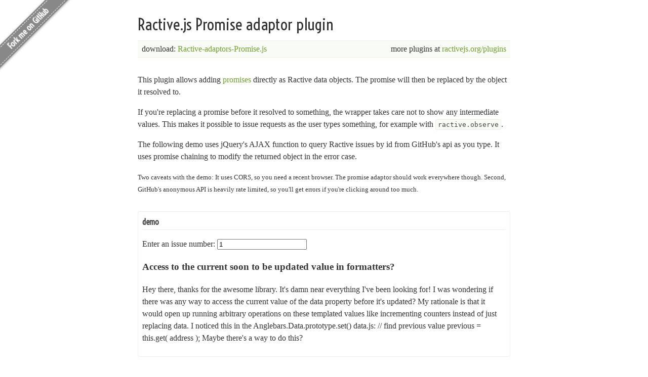

--- FILE ---
content_type: text/html; charset=utf-8
request_url: http://lluchs.github.io/Ractive-adaptors-Promise/
body_size: 1555
content:
<!doctype html>
<html lang='en-GB'>
<head>
	<meta charset='utf-8'>
	<title>Ractive.js Promise adaptor plugin</title>

	<!-- CSS -->
	<link href='http://fonts.googleapis.com/css?family=Voltaire' rel='stylesheet' type='text/css'>
	<link rel='stylesheet' href='demo/main.css'>

	<!-- styles specific to this demo -->
	<style type='text/css'>
		/* none! */
	</style>
</head>

<body>

	<!-- if the project is on GitHub, add a fork me button! -->
	<a class='forkme' href='https://github.com/lluchs/Ractive-adaptors-Promise'>Fork me on GitHub</a>

	<header>
		<h1>Ractive.js Promise adaptor plugin</h1>
		<p class='strap'>
			<span class='download'>download: <a href='Ractive-adaptors-Promise.js'>Ractive-adaptors-Promise.js</a></span>
			<span class='more-plugins'>more plugins at <a href='http://ractivejs.org/plugins'>ractivejs.org/plugins</a></span>
		</p>
	</header>

	<main>
		<p>This plugin allows adding <a href="http://promises-aplus.github.io/promises-spec/">promises</a> directly as Ractive data objects. The promise will then be replaced by the object it resolved to.</p>

		<p>If you're replacing a promise before it resolved to something, the wrapper takes care not to show any intermediate values. This makes it possible to issue requests as the user types something, for example with <code>ractive.observe</code>.</p>

		<p>The following demo uses jQuery's AJAX function to query Ractive issues by id from GitHub's api as you type. It uses promise chaining to modify the returned object in the error case.</p>

		<p><small>Two caveats with the demo: It uses CORS, so you need a recent browser. The promise adaptor should work everywhere though. Second, GitHub's anonymous API is heavily rate limited, so you'll get errors if you're clicking around too much.</small></p>

		<div id='demo' class='clearfix'></div>

		<pre id='demo-template-view' class='prettyprint lang-html'></pre>
		<pre id='demo-code-view' class='prettyprint lang-js'></pre>
	</main>

	<!-- add additional info such as your homepage here, if you want -->
	<footer>
		<p>Copyright &copy; 2013 Lukas Werling. Licensed MIT</p>
	</footer>

	<!-- Demo template -->
	<script id='demo-template' type='text/ractive'>
		<p>
			Enter an issue number: <input type='number' value='{{id}}' min='1'>
		</p>
		{{#issue}}
			{{#error}}
				<p><strong>Error: {{message}}</strong></p>
			{{/error}}
			{{^error}}
				<h3>{{title}}</h3>
				<p>{{body}}</p>
			{{/error}}
		{{/issue}}
	</script>

	<!-- Dependencies -->
	<script src='http://code.jquery.com/jquery-2.0.3.min.js'></script>
	<script src='lib/Ractive-legacy.js'></script>
	<script src='Ractive-adaptors-Promise.js'></script>

	<!-- Demo code -->
	<script id='demo-code'>
		ractive = new Ractive({
			el: 'demo',
			template: '#demo-template',
			adaptors: [ 'Promise' ],
			data: { id: 1 }
		});
		ractive.observe( 'id', function ( id ) {
			ractive.set( 'issue', getIssue( id ) );
		});

		function getIssue( id ) {
			return $.getJSON( 'https://api.github.com/repos/RactiveJS/Ractive/issues/' + id )
				.then( null, function ( xhr ) {
					// Handle errors such as 404.
					// Note that jQuery returns another promise in this case
					// which causes an infinite loop.
					return { error: xhr.responseJSON };
				});
		}
	</script>

	<!-- Insert code into the page -->
	<script src='demo/prettify.js'></script>
	<script src='demo/demo.js'></script>
</body>
</html>


--- FILE ---
content_type: text/css; charset=utf-8
request_url: http://lluchs.github.io/Ractive-adaptors-Promise/demo/main.css
body_size: 1137
content:
body {
	font-size: 16px;
	color: #353535;
	line-height: 1.5;
	padding: 2em 1em 2em 1em;
	font-family: 'Baskerville', 'Book Antiqua', 'Georgia';
	width: 100%;
	min-width: 32em;
	max-width: 48em;
	margin: 0 auto;
	-webkit-box-sizing: border-box;
	-moz-box-sizing: border-box;
	box-sizing: border-box;
}

h1, h2 {
	font-family: 'Voltaire';
	font-weight: normal;
}

header {
	line-height: 1;
	margin: 0 0 1em 0;
}

.strap:before,
.strap:after {
    content: ' ';
    display: table;
}
.strap:after {
    clear: both;
}

header h1 {
	display: inline-block;
	margin: 0 0 0.5em 0;
}

header p {
	padding: 0;
	margin: 0 0 2em 0;
	padding: 0.5em 0.5em 0 0.5em;
	background-color: rgb(249,252,246);
	border-top: 1px solid rgba(0,0,0,0.05);
	border-bottom: 1px solid rgba(0,0,0,0.05);
}

header span {
	margin: 0 0 0.5em 0;
}

header .download {
	float: left;
}

header .more-plugins {
	float: right;
}

code {
	font-family: 'Source Code Pro', monospace;
	border: 1px solid #eee;
	border-radius: 0.2em;
	background-color: rgb(249,252,246);;
	color: #444;
	font-weight: normal;
	font-size: 0.8em;
	padding: 0.15em 0.3em;
	position: relative;
}

a {
	color: #729d34;
	text-decoration: none;
}

a:hover {
	text-decoration: underline;
}

a:visited {
	color: #729d34;
}

.logo {
	font-family: Voltaire;
}

#demo, pre {
	display: block;
	padding: 0.5em;
	margin: 0 0 1em 0;
	border: 1px solid #eee;
	border-radius: 0.2em;
}

pre {
	white-space: pre;
	font-family: 'Source Code Pro', monospace;
	font-size: 14px;
	background-color: rgb(249,252,246);
	overflow-x: auto;
}

pre:before, #demo:before {
	content: 'demo';
	display: block;
	border-bottom: 1px solid rgb(240,240,240);
	padding: 0 0 0.2em 0;
	font-family: 'Voltaire', 'Arial';
	font-weight: bold;
	margin-bottom: 1em;
	color: #444;
}

pre.lang-html:before {
	content: 'template';
}

pre.lang-js:before {
	content: 'code';
}

.prettyprinted {
	color: #444;
}

.prettyprint .pln { color: #444; }
.prettyprint .pun { color: #888; }
.prettyprint .str { color: #729d34; }
.prettyprint .kwd { color: rgb(0,0,100); }
.prettyprint .typ { color: rgb(0,0,100); }
.prettyprint .tag { color: rgb(0,0,100); }
.prettyprint .atn { color: rgb(80,80,180) }
.prettyprint .atv { color: #729d34 }
.prettyprint .lit { color: rgb(150,0,0) }
.prettyprint .com { color: #aaa }

.prettyprint.lang-js .pun {
	color: #444;
}

footer {
	text-align: center;
	margin: 2em 0 0 0;
	padding: 1em;
	border-top: 1px solid #eee;
}

#demo {
	position: relative;
	margin: 2em 0 1em 0;
}

#demo h2 {
	margin: 0 0 0.5em 0;
}

a.forkme {
	position: fixed;
	left: 3.5em;
	top: 3.5em;
	background-color: #888;
	padding: 0.2em 0;
	width: 15em;
	text-align: center;
	color: white;
	-webkit-transform: translate(-50%,-50%) rotate(-45deg);
	-moz-transform: translate(-50%,-50%) rotate(-45deg);
	-ms-transform: translate(-50%,-50%) rotate(-45deg);
	-o-transform: translate(-50%,-50%) rotate(-45deg);
	transform: translate(-50%,-50%) rotate(-45deg);
	font-family: Voltaire;
	font-weight: bold;
	box-shadow: 0 1px 4px rgba(0,0,0,0.4);
	opacity: 0;
	display: none;
	z-index: 2;

	-webkit-transition: opacity 0.5s;
	-moz-transition: opacity 0.5s;
	-ms-transition: opacity 0.5s;
	-o-transition: opacity 0.5s;
	transition: opacity 0.5s;
}

.transforms-enabled a.forkme {
	display: block;
}

.forkme:before, .forkme:after {
	content: '';
	display: block;
	width: 100%;
	border-top: 1px dashed white;
}

@media screen and (min-width: 56em) {
	a.forkme {
		opacity: 1;
	}
}

.clearfix:before,
.clearfix:after {
	content: " "; /* 1 */
	display: table; /* 2 */
}

.clearfix:after {
	clear: both;
}

--- FILE ---
content_type: application/javascript; charset=utf-8
request_url: http://lluchs.github.io/Ractive-adaptors-Promise/lib/Ractive-legacy.js
body_size: 60620
content:
/*
	
	Ractive - v0.3.8 - 2013-12-14
	==============================================================

	Next-generation DOM manipulation - http://ractivejs.org
	Follow @RactiveJS for updates

	--------------------------------------------------------------

	Copyright 2013 2013 Rich Harris and contributors

	Permission is hereby granted, free of charge, to any person
	obtaining a copy of this software and associated documentation
	files (the "Software"), to deal in the Software without
	restriction, including without limitation the rights to use,
	copy, modify, merge, publish, distribute, sublicense, and/or sell
	copies of the Software, and to permit persons to whom the
	Software is furnished to do so, subject to the following
	conditions:

	The above copyright notice and this permission notice shall be
	included in all copies or substantial portions of the Software.

	THE SOFTWARE IS PROVIDED "AS IS", WITHOUT WARRANTY OF ANY KIND,
	EXPRESS OR IMPLIED, INCLUDING BUT NOT LIMITED TO THE WARRANTIES
	OF MERCHANTABILITY, FITNESS FOR A PARTICULAR PURPOSE AND
	NONINFRINGEMENT. IN NO EVENT SHALL THE AUTHORS OR COPYRIGHT
	HOLDERS BE LIABLE FOR ANY CLAIM, DAMAGES OR OTHER LIABILITY,
	WHETHER IN AN ACTION OF CONTRACT, TORT OR OTHERWISE, ARISING
	FROM, OUT OF OR IN CONNECTION WITH THE SOFTWARE OR THE USE OR
	OTHER DEALINGS IN THE SOFTWARE.

*/

(function ( win ) {

	'use strict';

	var doc = win.document;

	if ( !doc ) {
		return;
	}

	// Shims for older browsers

	if ( !Date.now ) {
		Date.now = function () { return +new Date(); };
	}

	if ( !doc.createElementNS ) {
		doc.createElementNS = function ( ns, type ) {
			if ( ns && ns !== 'http://www.w3.org/1999/xhtml' ) {
				throw 'This browser does not support namespaces other than http://www.w3.org/1999/xhtml. The most likely cause of this error is that you\'re trying to render SVG in an older browser. See https://github.com/RactiveJS/Ractive/wiki/SVG-and-older-browsers for more information';
			}

			return doc.createElement( type );
		};
	}

	if ( !String.prototype.trim ) {
		String.prototype.trim = function () {
			return this.replace(/^\s+/, '').replace(/\s+$/, '');
		};
	}


	// Polyfill for Object.keys
	// https://developer.mozilla.org/en-US/docs/JavaScript/Reference/Global_Objects/Object/keys
	if ( !Object.keys ) {
		Object.keys = (function () {
			var hasOwnProperty = Object.prototype.hasOwnProperty,
				hasDontEnumBug = !({toString: null}).propertyIsEnumerable('toString'),
				dontEnums = [
					'toString',
					'toLocaleString',
					'valueOf',
					'hasOwnProperty',
					'isPrototypeOf',
					'propertyIsEnumerable',
					'constructor'
				],
				dontEnumsLength = dontEnums.length;

			return function ( obj ) {
				if ( typeof obj !== 'object' && typeof obj !== 'function' || obj === null ) {
					throw new TypeError( 'Object.keys called on non-object' );
				}

				var result = [];

				for ( var prop in obj ) {
					if ( hasOwnProperty.call( obj, prop ) ){
						result.push( prop );
					}
				}

				if ( hasDontEnumBug ) {
					for ( var i=0; i < dontEnumsLength; i++ ) {
						if ( hasOwnProperty.call( obj, dontEnums[i] ) ){
							result.push( dontEnums[i] );
						}
					}
				}
				return result;
			};
		}());
	}

	
	// Array extras
	if ( !Array.prototype.indexOf ) {
		Array.prototype.indexOf = function ( needle, i ) {
			var len;

			if ( i === undefined ) {
				i = 0;
			}

			if ( i < 0 ) {
				i+= this.length;
			}

			if ( i < 0 ) {
				i = 0;
			}

			for ( len = this.length; i<len; i++ ) {
				if ( this.hasOwnProperty( i ) && this[i] === needle ) {
					return i;
				}
			}

			return -1;
		};
	}

	if ( !Array.prototype.forEach ) {
		Array.prototype.forEach = function ( callback, context ) {
			var i, len;

			for ( i=0, len=this.length; i<len; i+=1 ) {
				if ( this.hasOwnProperty( i ) ) {
					callback.call( context, this[i], i, this );
				}
			}
		};
	}

	if ( !Array.prototype.map ) {
		Array.prototype.map = function ( mapper, context ) {
			var i, len, mapped = [];

			for ( i=0, len=this.length; i<len; i+=1 ) {
				if ( this.hasOwnProperty( i ) ) {
					mapped[i] = mapper.call( context, this[i], i, this );
				}
			}

			return mapped;
		};
	}

	if ( !Array.prototype.filter ) {
		Array.prototype.filter = function ( filter, context ) {
			var i, len, filtered = [];

			for ( i=0, len=this.length; i<len; i+=1 ) {
				if ( this.hasOwnProperty( i ) && filter.call( context, this[i], i, this ) ) {
					filtered[ filtered.length ] = this[i];
				}
			}

			return filtered;
		};
	}



	// https://gist.github.com/Rich-Harris/6010282 via https://gist.github.com/jonathantneal/2869388
	// addEventListener polyfill IE6+
	if ( !win.addEventListener ) {
		(function ( win, doc ) {
			var Event, addEventListener, removeEventListener, head, style, origCreateElement;

			Event = function ( e, element ) {
				var property, instance = this;

				for ( property in e ) {
					instance[ property ] = e[ property ];
				}

				instance.currentTarget =  element;
				instance.target = e.srcElement || element;
				instance.timeStamp = +new Date();

				instance.preventDefault = function () {
					e.returnValue = false;
				};

				instance.stopPropagation = function () {
					e.cancelBubble = true;
				};
			};

			addEventListener = function ( type, listener ) {
				var element = this, listeners, i;

				listeners = element.listeners || ( element.listeners = [] );
				i = listeners.length;
				
				listeners[i] = [ listener, function (e) {
					listener.call( element, new Event( e, element ) );
				}];

				element.attachEvent( 'on' + type, listeners[i][1] );
			};

			removeEventListener = function ( type, listener ) {
				var element = this, listeners, i;

				if ( !element.listeners ) {
					return;
				}

				listeners = element.listeners;
				i = listeners.length;

				while ( i-- ) {
					if (listeners[i][0] === listener) {
						element.detachEvent( 'on' + type, listeners[i][1] );
					}
				}
			};

			win.addEventListener = doc.addEventListener = addEventListener;
			win.removeEventListener = doc.removeEventListener = removeEventListener;

			if ( 'Element' in win ) {
				Element.prototype.addEventListener = addEventListener;
				Element.prototype.removeEventListener = removeEventListener;
			} else {
				// First, intercept any calls to document.createElement - this is necessary
				// because the CSS hack (see below) doesn't come into play until after a
				// node is added to the DOM, which is too late for a lot of Ractive setup work
				origCreateElement = doc.createElement;

				doc.createElement = function ( tagName ) {
					var el = origCreateElement( tagName );
					el.addEventListener = addEventListener;
					el.removeEventListener = removeEventListener;
					return el;
				};

				// Then, mop up any additional elements that weren't created via
				// document.createElement (i.e. with innerHTML).
				head = doc.getElementsByTagName('head')[0];
				style = doc.createElement('style');

				head.insertBefore( style, head.firstChild );

				//style.styleSheet.cssText = '*{-ms-event-prototype:expression(!this.addEventListener&&(this.addEventListener=addEventListener)&&(this.removeEventListener=removeEventListener))}';
			}
		}( win, doc ));
	}


	// https://github.com/jonathantneal/Polyfills-for-IE8/blob/master/getComputedStyle.js
	if ( !win.getComputedStyle ) {
		win.getComputedStyle = (function () {
			function getPixelSize(element, style, property, fontSize) {
				var
				sizeWithSuffix = style[property],
				size = parseFloat(sizeWithSuffix),
				suffix = sizeWithSuffix.split(/\d/)[0],
				rootSize;

				fontSize = fontSize != null ? fontSize : /%|em/.test(suffix) && element.parentElement ? getPixelSize(element.parentElement, element.parentElement.currentStyle, 'fontSize', null) : 16;
				rootSize = property == 'fontSize' ? fontSize : /width/i.test(property) ? element.clientWidth : element.clientHeight;

				return (suffix == 'em') ? size * fontSize : (suffix == 'in') ? size * 96 : (suffix == 'pt') ? size * 96 / 72 : (suffix == '%') ? size / 100 * rootSize : size;
			}

			function setShortStyleProperty(style, property) {
				var
				borderSuffix = property == 'border' ? 'Width' : '',
				t = property + 'Top' + borderSuffix,
				r = property + 'Right' + borderSuffix,
				b = property + 'Bottom' + borderSuffix,
				l = property + 'Left' + borderSuffix;

				style[property] = (style[t] == style[r] == style[b] == style[l] ? [style[t]]
				: style[t] == style[b] && style[l] == style[r] ? [style[t], style[r]]
				: style[l] == style[r] ? [style[t], style[r], style[b]]
				: [style[t], style[r], style[b], style[l]]).join(' ');
			}

			function CSSStyleDeclaration(element) {
				var currentStyle, style, fontSize, property;

				currentStyle = element.currentStyle;
				style = this;
				fontSize = getPixelSize(element, currentStyle, 'fontSize', null);

				for (property in currentStyle) {
					if (/width|height|margin.|padding.|border.+W/.test(property) && style[property] !== 'auto') {
						style[property] = getPixelSize(element, currentStyle, property, fontSize) + 'px';
					} else if (property === 'styleFloat') {
						style.float = currentStyle[property];
					} else {
						style[property] = currentStyle[property];
					}
				}

				setShortStyleProperty(style, 'margin');
				setShortStyleProperty(style, 'padding');
				setShortStyleProperty(style, 'border');

				style.fontSize = fontSize + 'px';

				return style;
			}

			CSSStyleDeclaration.prototype = {
				constructor: CSSStyleDeclaration,
				getPropertyPriority: function () {},
				getPropertyValue: function ( prop ) {
					return this[prop] || '';
				},
				item: function () {},
				removeProperty: function () {},
				setProperty: function () {},
				getPropertyCSSValue: function () {}
			};

			function getComputedStyle(element) {
				return new CSSStyleDeclaration(element);
			}

			return getComputedStyle;
		}());
	}

}( typeof window !== 'undefined' ? window : this ));

(function ( global ) {



var utils_create = function () {
        
        var create;
        try {
            Object.create(null);
            create = Object.create;
        } catch (err) {
            create = function () {
                var F = function () {
                };
                return function (proto, props) {
                    var obj;
                    if (proto === null) {
                        return {};
                    }
                    F.prototype = proto;
                    obj = new F();
                    if (props) {
                        Object.defineProperties(obj, props);
                    }
                    return obj;
                };
            }();
        }
        return create;
    }();
var config_isClient = function () {
        
        if (typeof document === 'object') {
            return true;
        }
        return false;
    }();
var utils_defineProperty = function (isClient) {
        
        try {
            Object.defineProperty({}, 'test', { value: 0 });
            if (isClient) {
                Object.defineProperty(document.createElement('div'), 'test', { value: 0 });
            }
            return Object.defineProperty;
        } catch (err) {
            return function (obj, prop, desc) {
                obj[prop] = desc.value;
            };
        }
    }(config_isClient);
var utils_defineProperties = function (defineProperty, isClient) {
        
        try {
            try {
                Object.defineProperties({}, { test: { value: 0 } });
            } catch (err) {
                throw err;
            }
            if (isClient) {
                Object.defineProperties(document.createElement('div'), { test: { value: 0 } });
            }
            return Object.defineProperties;
        } catch (err) {
            return function (obj, props) {
                var prop;
                for (prop in props) {
                    if (props.hasOwnProperty(prop)) {
                        defineProperty(obj, prop, props[prop]);
                    }
                }
            };
        }
    }(utils_defineProperty, config_isClient);
var utils_normaliseKeypath = function () {
        
        var regex = /\[\s*(\*|[0-9]|[1-9][0-9]+)\s*\]/g;
        return function (keypath) {
            return keypath.replace(regex, '.$1');
        };
    }();
var registries_adaptors = {};
var config_types = {
        TEXT: 1,
        INTERPOLATOR: 2,
        TRIPLE: 3,
        SECTION: 4,
        INVERTED: 5,
        CLOSING: 6,
        ELEMENT: 7,
        PARTIAL: 8,
        COMMENT: 9,
        DELIMCHANGE: 10,
        MUSTACHE: 11,
        TAG: 12,
        COMPONENT: 15,
        NUMBER_LITERAL: 20,
        STRING_LITERAL: 21,
        ARRAY_LITERAL: 22,
        OBJECT_LITERAL: 23,
        BOOLEAN_LITERAL: 24,
        GLOBAL: 26,
        KEY_VALUE_PAIR: 27,
        REFERENCE: 30,
        REFINEMENT: 31,
        MEMBER: 32,
        PREFIX_OPERATOR: 33,
        BRACKETED: 34,
        CONDITIONAL: 35,
        INFIX_OPERATOR: 36,
        INVOCATION: 40
    };
var utils_isArray = function () {
        
        var toString = Object.prototype.toString;
        return function (thing) {
            return toString.call(thing) === '[object Array]';
        };
    }();
var shared_clearCache = function () {
        
        return function clearCache(ractive, keypath) {
            var cacheMap, wrappedProperty;
            if (wrappedProperty = ractive._wrapped[keypath]) {
                if (wrappedProperty.teardown() !== false) {
                    ractive._wrapped[keypath] = null;
                }
            }
            ractive._cache[keypath] = undefined;
            if (cacheMap = ractive._cacheMap[keypath]) {
                while (cacheMap.length) {
                    clearCache(ractive, cacheMap.pop());
                }
            }
        };
    }();
var shared_getValueFromCheckboxes = function () {
        
        return function (ractive, keypath) {
            var value, checkboxes, checkbox, len, i, rootEl;
            value = [];
            rootEl = ractive.rendered ? ractive.el : ractive.fragment.docFrag;
            checkboxes = rootEl.querySelectorAll('input[type="checkbox"][name="{{' + keypath + '}}"]');
            len = checkboxes.length;
            for (i = 0; i < len; i += 1) {
                checkbox = checkboxes[i];
                if (checkbox.hasAttribute('checked') || checkbox.checked) {
                    value[value.length] = checkbox._ractive.value;
                }
            }
            return value;
        };
    }();
var shared_preDomUpdate = function (getValueFromCheckboxes) {
        
        return function (ractive) {
            var deferred, evaluator, selectValue, attribute, keypath, radio;
            deferred = ractive._deferred;
            while (evaluator = deferred.evals.pop()) {
                evaluator.update().deferred = false;
            }
            while (selectValue = deferred.selectValues.pop()) {
                selectValue.deferredUpdate();
            }
            while (attribute = deferred.attrs.pop()) {
                attribute.update().deferred = false;
            }
            while (keypath = deferred.checkboxes.pop()) {
                ractive.set(keypath, getValueFromCheckboxes(ractive, keypath));
            }
            while (radio = deferred.radios.pop()) {
                radio.update();
            }
        };
    }(shared_getValueFromCheckboxes);
var shared_postDomUpdate = function () {
        
        return function (ractive) {
            var deferred, focusable, query, decorator, transition, observer;
            deferred = ractive._deferred;
            if (focusable = deferred.focusable) {
                focusable.focus();
                deferred.focusable = null;
            }
            while (query = deferred.liveQueries.pop()) {
                query._sort();
            }
            while (decorator = deferred.decorators.pop()) {
                decorator.init();
            }
            while (transition = deferred.transitions.pop()) {
                transition.init();
            }
            while (observer = deferred.observers.pop()) {
                observer.update();
            }
        };
    }();
var shared_makeTransitionManager = function () {
        
        var makeTransitionManager = function (root, callback) {
            var transitionManager, elementsToDetach, detachNodes, nodeHasNoTransitioningChildren;
            elementsToDetach = [];
            detachNodes = function () {
                var i, element;
                i = elementsToDetach.length;
                while (i--) {
                    element = elementsToDetach[i];
                    if (nodeHasNoTransitioningChildren(element.node)) {
                        element.detach();
                        elementsToDetach.splice(i, 1);
                    }
                }
            };
            nodeHasNoTransitioningChildren = function (node) {
                var i, candidate;
                i = transitionManager.active.length;
                while (i--) {
                    candidate = transitionManager.active[i];
                    if (node.contains(candidate)) {
                        return false;
                    }
                }
                return true;
            };
            transitionManager = {
                active: [],
                push: function (node) {
                    transitionManager.active[transitionManager.active.length] = node;
                },
                pop: function (node) {
                    var index;
                    index = transitionManager.active.indexOf(node);
                    if (index === -1) {
                        return;
                    }
                    transitionManager.active.splice(index, 1);
                    detachNodes();
                    if (!transitionManager.active.length && transitionManager._ready) {
                        transitionManager.complete();
                    }
                },
                complete: function () {
                    if (callback) {
                        callback.call(root);
                    }
                },
                ready: function () {
                    detachNodes();
                    transitionManager._ready = true;
                    if (!transitionManager.active.length) {
                        transitionManager.complete();
                    }
                },
                detachWhenReady: function (element) {
                    elementsToDetach[elementsToDetach.length] = element;
                }
            };
            return transitionManager;
        };
        return makeTransitionManager;
    }();
var shared_notifyDependants = function () {
        
        var notifyDependants, lastKey, starMaps = {};
        lastKey = /[^\.]+$/;
        notifyDependants = function (ractive, keypath, onlyDirect) {
            var i;
            if (ractive._patternObservers.length) {
                notifyPatternObservers(ractive, keypath, keypath, onlyDirect, true);
            }
            for (i = 0; i < ractive._deps.length; i += 1) {
                notifyDependantsAtPriority(ractive, keypath, i, onlyDirect);
            }
        };
        notifyDependants.multiple = function (ractive, keypaths, onlyDirect) {
            var i, j, len;
            len = keypaths.length;
            if (ractive._patternObservers.length) {
                i = len;
                while (i--) {
                    notifyPatternObservers(ractive, keypaths[i], keypaths[i], onlyDirect, true);
                }
            }
            for (i = 0; i < ractive._deps.length; i += 1) {
                if (ractive._deps[i]) {
                    j = len;
                    while (j--) {
                        notifyDependantsAtPriority(ractive, keypaths[j], i, onlyDirect);
                    }
                }
            }
        };
        return notifyDependants;
        function notifyDependantsAtPriority(ractive, keypath, priority, onlyDirect) {
            var depsByKeypath = ractive._deps[priority];
            if (!depsByKeypath) {
                return;
            }
            updateAll(depsByKeypath[keypath]);
            if (onlyDirect) {
                return;
            }
            cascade(ractive._depsMap[keypath], ractive, priority);
        }
        function updateAll(deps) {
            var i, len;
            if (deps) {
                len = deps.length;
                for (i = 0; i < len; i += 1) {
                    deps[i].update();
                }
            }
        }
        function cascade(childDeps, ractive, priority, onlyDirect) {
            var i;
            if (childDeps) {
                i = childDeps.length;
                while (i--) {
                    notifyDependantsAtPriority(ractive, childDeps[i], priority, onlyDirect);
                }
            }
        }
        function notifyPatternObservers(ractive, registeredKeypath, actualKeypath, isParentOfChangedKeypath, isTopLevelCall) {
            var i, patternObserver, children, child, key, childActualKeypath, potentialWildcardMatches, cascade;
            i = ractive._patternObservers.length;
            while (i--) {
                patternObserver = ractive._patternObservers[i];
                if (patternObserver.regex.test(actualKeypath)) {
                    patternObserver.update(actualKeypath);
                }
            }
            if (isParentOfChangedKeypath) {
                return;
            }
            cascade = function (keypath) {
                if (children = ractive._depsMap[keypath]) {
                    i = children.length;
                    while (i--) {
                        child = children[i];
                        key = lastKey.exec(child)[0];
                        childActualKeypath = actualKeypath + '.' + key;
                        notifyPatternObservers(ractive, child, childActualKeypath);
                    }
                }
            };
            if (isTopLevelCall) {
                potentialWildcardMatches = getPotentialWildcardMatches(actualKeypath);
                potentialWildcardMatches.forEach(cascade);
            } else {
                cascade(registeredKeypath);
            }
        }
        function getPotentialWildcardMatches(keypath) {
            var keys, starMap, mapper, i, result, wildcardKeypath;
            keys = keypath.split('.');
            starMap = getStarMap(keys.length);
            result = [];
            mapper = function (star, i) {
                return star ? '*' : keys[i];
            };
            i = starMap.length;
            while (i--) {
                wildcardKeypath = starMap[i].map(mapper).join('.');
                if (!result[wildcardKeypath]) {
                    result[result.length] = wildcardKeypath;
                    result[wildcardKeypath] = true;
                }
            }
            return result;
        }
        function getStarMap(num) {
            var ones = '', max, binary, starMap, mapper, i;
            if (!starMaps[num]) {
                starMap = [];
                while (ones.length < num) {
                    ones += 1;
                }
                max = parseInt(ones, 2);
                mapper = function (digit) {
                    return digit === '1';
                };
                for (i = 0; i <= max; i += 1) {
                    binary = i.toString(2);
                    while (binary.length < num) {
                        binary = '0' + binary;
                    }
                    starMap[i] = Array.prototype.map.call(binary, mapper);
                }
                starMaps[num] = starMap;
            }
            return starMaps[num];
        }
    }();
var Ractive_prototype_get_arrayAdaptor = function (types, defineProperty, isArray, clearCache, preDomUpdate, postDomUpdate, makeTransitionManager, notifyDependants) {
        
        var arrayAdaptor, notifyArrayDependants, ArrayWrapper, patchArrayMethods, unpatchArrayMethods, patchedArrayProto, testObj, mutatorMethods, noop, errorMessage;
        arrayAdaptor = {
            filter: function (ractive, object, keypath) {
                return keypath.charAt(0) !== '(' && isArray(object) && (!object._ractive || !object._ractive.setting);
            },
            wrap: function (ractive, array, keypath) {
                return new ArrayWrapper(ractive, array, keypath);
            }
        };
        ArrayWrapper = function (ractive, array, keypath) {
            this.root = ractive;
            this.value = array;
            this.keypath = keypath;
            if (!array._ractive) {
                defineProperty(array, '_ractive', {
                    value: {
                        wrappers: [],
                        instances: [],
                        setting: false
                    },
                    configurable: true
                });
                patchArrayMethods(array);
            }
            if (!array._ractive.instances[ractive._guid]) {
                array._ractive.instances[ractive._guid] = 0;
                array._ractive.instances.push(ractive);
            }
            array._ractive.instances[ractive._guid] += 1;
            array._ractive.wrappers.push(this);
        };
        ArrayWrapper.prototype = {
            get: function () {
                return this.value;
            },
            teardown: function () {
                var array, storage, wrappers, instances, index;
                array = this.value;
                storage = array._ractive;
                wrappers = storage.wrappers;
                instances = storage.instances;
                if (storage.setting) {
                    return false;
                }
                index = wrappers.indexOf(this);
                if (index === -1) {
                    throw new Error(errorMessage);
                }
                wrappers.splice(index, 1);
                if (!wrappers.length) {
                    delete array._ractive;
                    unpatchArrayMethods(this.value);
                } else {
                    instances[this.root._guid] -= 1;
                    if (!instances[this.root._guid]) {
                        index = instances.indexOf(this.root);
                        if (index === -1) {
                            throw new Error(errorMessage);
                        }
                        instances.splice(index, 1);
                    }
                }
            }
        };
        notifyArrayDependants = function (array, methodName, args) {
            var notifyKeypathDependants, queueDependants, wrappers, wrapper, i;
            notifyKeypathDependants = function (root, keypath) {
                var depsByKeypath, deps, keys, upstreamQueue, smartUpdateQueue, dumbUpdateQueue, i, changed, start, end, childKeypath, lengthUnchanged;
                if (methodName === 'sort' || methodName === 'reverse') {
                    root.set(keypath, array);
                    return;
                }
                clearCache(root, keypath);
                smartUpdateQueue = [];
                dumbUpdateQueue = [];
                for (i = 0; i < root._deps.length; i += 1) {
                    depsByKeypath = root._deps[i];
                    if (!depsByKeypath) {
                        continue;
                    }
                    deps = depsByKeypath[keypath];
                    if (deps) {
                        queueDependants(keypath, deps, smartUpdateQueue, dumbUpdateQueue);
                        preDomUpdate(root);
                        while (smartUpdateQueue.length) {
                            smartUpdateQueue.pop().smartUpdate(methodName, args);
                        }
                        while (dumbUpdateQueue.length) {
                            dumbUpdateQueue.pop().update();
                        }
                    }
                }
                if (methodName === 'splice' && args.length > 2 && args[1]) {
                    changed = Math.min(args[1], args.length - 2);
                    start = args[0];
                    end = start + changed;
                    if (args[1] === args.length - 2) {
                        lengthUnchanged = true;
                    }
                    for (i = start; i < end; i += 1) {
                        childKeypath = keypath + '.' + i;
                        notifyDependants(root, childKeypath);
                    }
                }
                preDomUpdate(root);
                upstreamQueue = [];
                keys = keypath.split('.');
                while (keys.length) {
                    keys.pop();
                    upstreamQueue[upstreamQueue.length] = keys.join('.');
                }
                notifyDependants.multiple(root, upstreamQueue, true);
                if (!lengthUnchanged) {
                    notifyDependants(root, keypath + '.length', true);
                }
            };
            queueDependants = function (keypath, deps, smartUpdateQueue, dumbUpdateQueue) {
                var k, dependant;
                k = deps.length;
                while (k--) {
                    dependant = deps[k];
                    if (dependant.type === types.REFERENCE) {
                        dependant.update();
                    } else if (dependant.keypath === keypath && dependant.type === types.SECTION && !dependant.inverted && dependant.pNode) {
                        smartUpdateQueue[smartUpdateQueue.length] = dependant;
                    } else {
                        dumbUpdateQueue[dumbUpdateQueue.length] = dependant;
                    }
                }
            };
            wrappers = array._ractive.wrappers;
            i = wrappers.length;
            while (i--) {
                wrapper = wrappers[i];
                notifyKeypathDependants(wrapper.root, wrapper.keypath);
            }
        };
        patchedArrayProto = [];
        mutatorMethods = [
            'pop',
            'push',
            'reverse',
            'shift',
            'sort',
            'splice',
            'unshift'
        ];
        noop = function () {
        };
        mutatorMethods.forEach(function (methodName) {
            var method = function () {
                var result, instances, instance, i, previousTransitionManagers = {}, transitionManagers = {};
                result = Array.prototype[methodName].apply(this, arguments);
                instances = this._ractive.instances;
                i = instances.length;
                while (i--) {
                    instance = instances[i];
                    previousTransitionManagers[instance._guid] = instance._transitionManager;
                    instance._transitionManager = transitionManagers[instance._guid] = makeTransitionManager(instance, noop);
                }
                this._ractive.setting = true;
                notifyArrayDependants(this, methodName, arguments);
                this._ractive.setting = false;
                i = instances.length;
                while (i--) {
                    instance = instances[i];
                    instance._transitionManager = previousTransitionManagers[instance._guid];
                    transitionManagers[instance._guid].ready();
                    preDomUpdate(instance);
                    postDomUpdate(instance);
                }
                return result;
            };
            defineProperty(patchedArrayProto, methodName, { value: method });
        });
        testObj = {};
        if (testObj.__proto__) {
            patchArrayMethods = function (array) {
                array.__proto__ = patchedArrayProto;
            };
            unpatchArrayMethods = function (array) {
                array.__proto__ = Array.prototype;
            };
        } else {
            patchArrayMethods = function (array) {
                var i, methodName;
                i = mutatorMethods.length;
                while (i--) {
                    methodName = mutatorMethods[i];
                    defineProperty(array, methodName, {
                        value: patchedArrayProto[methodName],
                        configurable: true
                    });
                }
            };
            unpatchArrayMethods = function (array) {
                var i;
                i = mutatorMethods.length;
                while (i--) {
                    delete array[mutatorMethods[i]];
                }
            };
        }
        errorMessage = 'Something went wrong in a rather interesting way';
        return arrayAdaptor;
    }(config_types, utils_defineProperty, utils_isArray, shared_clearCache, shared_preDomUpdate, shared_postDomUpdate, shared_makeTransitionManager, shared_notifyDependants);
var Ractive_prototype_get_magicAdaptor = function () {
        
        var magicAdaptor, MagicWrapper;
        try {
            Object.defineProperty({}, 'test', { value: 0 });
        } catch (err) {
            return false;
        }
        magicAdaptor = {
            wrap: function (ractive, object, keypath) {
                return new MagicWrapper(ractive, object, keypath);
            }
        };
        MagicWrapper = function (ractive, object, keypath) {
            var wrapper = this, keys, prop, objKeypath, descriptor, wrappers, oldGet, oldSet, get, set;
            this.ractive = ractive;
            this.keypath = keypath;
            keys = keypath.split('.');
            this.prop = keys.pop();
            objKeypath = keys.join('.');
            this.obj = ractive.get(objKeypath);
            descriptor = this.originalDescriptor = Object.getOwnPropertyDescriptor(this.obj, this.prop);
            if (descriptor && descriptor.set && (wrappers = descriptor.set._ractiveWrappers)) {
                if (wrappers.indexOf(this) === -1) {
                    wrappers[wrappers.length] = this;
                }
                return;
            }
            if (descriptor && !descriptor.configurable) {
                throw new Error('Cannot use magic mode with property "' + prop + '" - object is not configurable');
            }
            if (descriptor) {
                this.value = descriptor.value;
                oldGet = descriptor.get;
                oldSet = descriptor.set;
            }
            get = oldGet || function () {
                return wrapper.value;
            };
            set = function (value) {
                var wrappers, wrapper, i;
                if (oldSet) {
                    oldSet(value);
                }
                wrappers = set._ractiveWrappers;
                i = wrappers.length;
                while (i--) {
                    wrapper = wrappers[i];
                    if (!wrapper.resetting) {
                        wrapper.ractive.set(wrapper.keypath, value);
                    }
                }
            };
            set._ractiveWrappers = [this];
            Object.defineProperty(this.obj, this.prop, {
                get: get,
                set: set,
                enumerable: true,
                configurable: true
            });
        };
        MagicWrapper.prototype = {
            get: function () {
                return this.value;
            },
            reset: function (value) {
                this.resetting = true;
                this.value = value;
                this.obj[this.prop] = value;
                this.resetting = false;
            },
            teardown: function () {
                var descriptor, set, value, wrappers;
                descriptor = Object.getOwnPropertyDescriptor(this.obj, this.prop);
                set = descriptor.set;
                wrappers = set._ractiveWrappers;
                wrappers.splice(wrappers.indexOf(this), 1);
                if (!wrappers.length) {
                    value = this.obj[this.prop];
                    Object.defineProperty(this.obj, this.prop, this.originalDescriptor);
                    this.obj[this.prop] = value;
                }
            }
        };
        return magicAdaptor;
    }();
var Ractive_prototype_get__get = function (normaliseKeypath, adaptorRegistry, arrayAdaptor, magicAdaptor) {
        
        var get, _get, retrieve, prefix, getPrefixer, prefixers = {}, adaptIfNecessary;
        get = function (keypath) {
            return _get(this, keypath);
        };
        _get = function (ractive, keypath) {
            var cache, cached, value, wrapped, evaluator;
            keypath = normaliseKeypath(keypath || '');
            cache = ractive._cache;
            if ((cached = cache[keypath]) !== undefined) {
                return cached;
            }
            if (wrapped = ractive._wrapped[keypath]) {
                value = wrapped.value;
            } else if (!keypath) {
                adaptIfNecessary(ractive, '', ractive.data);
                value = ractive.data;
            } else if (evaluator = ractive._evaluators[keypath]) {
                value = evaluator.value;
            } else {
                value = retrieve(ractive, keypath);
            }
            cache[keypath] = value;
            return value;
        };
        retrieve = function (ractive, keypath) {
            var keys, key, parentKeypath, parentValue, cacheMap, value, wrapped;
            keys = keypath.split('.');
            key = keys.pop();
            parentKeypath = keys.join('.');
            parentValue = _get(ractive, parentKeypath);
            if (wrapped = ractive._wrapped[parentKeypath]) {
                parentValue = wrapped.get();
            }
            if (parentValue === null || parentValue === undefined) {
                return;
            }
            if (!(cacheMap = ractive._cacheMap[parentKeypath])) {
                ractive._cacheMap[parentKeypath] = [keypath];
            } else {
                if (cacheMap.indexOf(keypath) === -1) {
                    cacheMap[cacheMap.length] = keypath;
                }
            }
            value = parentValue[key];
            if (adaptIfNecessary(ractive, keypath, value)) {
                return value;
            }
            if (ractive.magic) {
                ractive._wrapped[keypath] = magicAdaptor.wrap(ractive, value, keypath);
            }
            if (ractive.modifyArrays) {
                if (arrayAdaptor.filter(ractive, value, keypath)) {
                    ractive._wrapped[keypath] = arrayAdaptor.wrap(ractive, value, keypath);
                }
            }
            ractive._cache[keypath] = value;
            return value;
        };
        prefix = function (obj, prefix) {
            var prefixed = {}, key;
            if (!prefix) {
                return obj;
            }
            prefix += '.';
            for (key in obj) {
                if (obj.hasOwnProperty(key)) {
                    prefixed[prefix + key] = obj[key];
                }
            }
            return prefixed;
        };
        getPrefixer = function (rootKeypath) {
            var rootDot;
            if (!prefixers[rootKeypath]) {
                rootDot = rootKeypath ? rootKeypath + '.' : '';
                prefixers[rootKeypath] = function (relativeKeypath, value) {
                    var obj;
                    if (typeof relativeKeypath === 'string') {
                        obj = {};
                        obj[rootDot + relativeKeypath] = value;
                        return obj;
                    }
                    if (typeof relativeKeypath === 'object') {
                        return rootDot ? prefix(relativeKeypath, rootKeypath) : relativeKeypath;
                    }
                };
            }
            return prefixers[rootKeypath];
        };
        adaptIfNecessary = function (ractive, keypath, value) {
            var i, adaptor, wrapped;
            i = ractive.adaptors.length;
            while (i--) {
                adaptor = ractive.adaptors[i];
                if (typeof adaptor === 'string') {
                    if (!adaptorRegistry[adaptor]) {
                        throw new Error('Missing adaptor "' + adaptor + '"');
                    }
                    adaptor = ractive.adaptors[i] = adaptorRegistry[adaptor];
                }
                if (adaptor.filter(value, keypath, ractive)) {
                    wrapped = ractive._wrapped[keypath] = adaptor.wrap(ractive, value, keypath, getPrefixer(keypath));
                    ractive._cache[keypath] = value;
                    return true;
                }
            }
        };
        return get;
    }(utils_normaliseKeypath, registries_adaptors, Ractive_prototype_get_arrayAdaptor, Ractive_prototype_get_magicAdaptor);
var utils_isObject = function () {
        
        var toString = Object.prototype.toString;
        return function (thing) {
            return typeof thing === 'object' && toString.call(thing) === '[object Object]';
        };
    }();
var utils_isEqual = function () {
        
        return function (a, b) {
            if (a === null && b === null) {
                return true;
            }
            if (typeof a === 'object' || typeof b === 'object') {
                return false;
            }
            return a === b;
        };
    }();
var shared_resolveRef = function () {
        
        var resolveRef;
        resolveRef = function (ractive, ref, contextStack) {
            var keys, lastKey, contextKeys, innerMostContext, postfix, parentKeypath, parentValue, wrapped, keypath, context, ancestorErrorMessage;
            ancestorErrorMessage = 'Could not resolve reference - too many "../" prefixes';
            if (ref === '.') {
                if (!contextStack.length) {
                    return '';
                }
                return contextStack[contextStack.length - 1];
            }
            if (ref.charAt(0) === '.') {
                context = contextStack[contextStack.length - 1];
                contextKeys = context ? context.split('.') : [];
                if (ref.substr(0, 3) === '../') {
                    while (ref.substr(0, 3) === '../') {
                        if (!contextKeys.length) {
                            throw new Error(ancestorErrorMessage);
                        }
                        contextKeys.pop();
                        ref = ref.substring(3);
                    }
                    contextKeys.push(ref);
                    return contextKeys.join('.');
                }
                if (!context) {
                    return ref.substring(1);
                }
                return context + ref;
            }
            keys = ref.split('.');
            lastKey = keys.pop();
            postfix = keys.length ? '.' + keys.join('.') : '';
            contextStack = contextStack.concat();
            while (contextStack.length) {
                innerMostContext = contextStack.pop();
                parentKeypath = innerMostContext + postfix;
                parentValue = ractive.get(parentKeypath);
                if (wrapped = ractive._wrapped[parentKeypath]) {
                    parentValue = wrapped.get();
                }
                if (typeof parentValue === 'object' && parentValue !== null && parentValue.hasOwnProperty(lastKey)) {
                    keypath = innerMostContext + '.' + ref;
                    break;
                }
            }
            if (!keypath && ractive.get(ref) !== undefined) {
                keypath = ref;
            }
            return keypath;
        };
        return resolveRef;
    }();
var shared_attemptKeypathResolution = function (resolveRef) {
        
        var push = Array.prototype.push;
        return function (ractive) {
            var unresolved, keypath, leftover;
            while (unresolved = ractive._pendingResolution.pop()) {
                keypath = resolveRef(ractive, unresolved.ref, unresolved.contextStack);
                if (keypath !== undefined) {
                    unresolved.resolve(keypath);
                } else {
                    (leftover || (leftover = [])).push(unresolved);
                }
            }
            if (leftover) {
                push.apply(ractive._pendingResolution, leftover);
            }
        };
    }(shared_resolveRef);
var shared_processDeferredUpdates = function (preDomUpdate, postDomUpdate) {
        
        return function (ractive) {
            preDomUpdate(ractive);
            postDomUpdate(ractive);
        };
    }(shared_preDomUpdate, shared_postDomUpdate);
var Ractive_prototype_shared_replaceData = function () {
        
        return function (ractive, keypath, value) {
            var keys, accumulated, wrapped, obj, key, currentKeypath, keypathToClear;
            keys = keypath.split('.');
            accumulated = [];
            if (wrapped = ractive._wrapped['']) {
                if (wrapped.set) {
                    wrapped.set(keys.join('.'), value);
                }
                obj = wrapped.get();
            } else {
                obj = ractive.data;
            }
            while (keys.length > 1) {
                key = accumulated[accumulated.length] = keys.shift();
                currentKeypath = accumulated.join('.');
                if (wrapped = ractive._wrapped[currentKeypath]) {
                    if (wrapped.set) {
                        wrapped.set(keys.join('.'), value);
                    }
                    obj = wrapped.get();
                } else {
                    if (!obj[key]) {
                        if (!keypathToClear) {
                            keypathToClear = currentKeypath;
                        }
                        obj[key] = /^\s*[0-9]+\s*$/.test(keys[0]) ? [] : {};
                    }
                    obj = obj[key];
                }
            }
            key = keys[0];
            obj[key] = value;
            return keypathToClear;
        };
    }();
var Ractive_prototype_set = function (isObject, isEqual, normaliseKeypath, clearCache, notifyDependants, attemptKeypathResolution, makeTransitionManager, processDeferredUpdates, replaceData) {
        
        var set, updateModel, getUpstreamChanges, resetWrapped;
        set = function (keypath, value, complete) {
            var map, changes, upstreamChanges, previousTransitionManager, transitionManager, i, changeHash;
            changes = [];
            if (isObject(keypath)) {
                map = keypath;
                complete = value;
            }
            if (map) {
                for (keypath in map) {
                    if (map.hasOwnProperty(keypath)) {
                        value = map[keypath];
                        keypath = normaliseKeypath(keypath);
                        updateModel(this, keypath, value, changes);
                    }
                }
            } else {
                keypath = normaliseKeypath(keypath);
                updateModel(this, keypath, value, changes);
            }
            if (!changes.length) {
                return;
            }
            previousTransitionManager = this._transitionManager;
            this._transitionManager = transitionManager = makeTransitionManager(this, complete);
            upstreamChanges = getUpstreamChanges(changes);
            if (upstreamChanges.length) {
                notifyDependants.multiple(this, upstreamChanges, true);
            }
            notifyDependants.multiple(this, changes);
            if (this._pendingResolution.length) {
                attemptKeypathResolution(this);
            }
            processDeferredUpdates(this);
            this._transitionManager = previousTransitionManager;
            transitionManager.ready();
            if (!this.firingChangeEvent) {
                this.firingChangeEvent = true;
                changeHash = {};
                i = changes.length;
                while (i--) {
                    changeHash[changes[i]] = this.get(changes[i]);
                }
                this.fire('change', changeHash);
                this.firingChangeEvent = false;
            }
            return this;
        };
        updateModel = function (ractive, keypath, value, changes) {
            var cached, previous, wrapped, keypathToClear;
            if ((wrapped = ractive._wrapped[keypath]) && wrapped.reset) {
                if (resetWrapped(ractive, keypath, value, wrapped, changes) !== false) {
                    return;
                }
            }
            cached = ractive._cache[keypath];
            previous = ractive.get(keypath);
            if (previous !== value) {
                keypathToClear = replaceData(ractive, keypath, value);
            } else {
                if (value === cached && typeof value !== 'object') {
                    return;
                }
            }
            clearCache(ractive, keypathToClear || keypath);
            changes[changes.length] = keypath;
        };
        getUpstreamChanges = function (changes) {
            var upstreamChanges = [''], i, keypath, keys, upstreamKeypath;
            i = changes.length;
            while (i--) {
                keypath = changes[i];
                keys = keypath.split('.');
                while (keys.length > 1) {
                    keys.pop();
                    upstreamKeypath = keys.join('.');
                    if (!upstreamChanges[upstreamKeypath]) {
                        upstreamChanges[upstreamChanges.length] = upstreamKeypath;
                        upstreamChanges[upstreamKeypath] = true;
                    }
                }
            }
            return upstreamChanges;
        };
        resetWrapped = function (ractive, keypath, value, wrapped, changes) {
            var previous, cached, cacheMap, i;
            previous = wrapped.get();
            if (!isEqual(previous, value)) {
                if (wrapped.reset(value) === false) {
                    return false;
                }
            }
            value = wrapped.get();
            cached = ractive._cache[keypath];
            if (!isEqual(cached, value)) {
                ractive._cache[keypath] = value;
                cacheMap = ractive._cacheMap[keypath];
                if (cacheMap) {
                    i = cacheMap.length;
                    while (i--) {
                        clearCache(ractive, cacheMap[i]);
                    }
                }
                changes[changes.length] = keypath;
            }
        };
        return set;
    }(utils_isObject, utils_isEqual, utils_normaliseKeypath, shared_clearCache, shared_notifyDependants, shared_attemptKeypathResolution, shared_makeTransitionManager, shared_processDeferredUpdates, Ractive_prototype_shared_replaceData);
var Ractive_prototype_update = function (makeTransitionManager, attemptKeypathResolution, clearCache, notifyDependants, processDeferredUpdates) {
        
        return function (keypath, complete) {
            var transitionManager, previousTransitionManager;
            if (typeof keypath === 'function') {
                complete = keypath;
                keypath = '';
            }
            previousTransitionManager = this._transitionManager;
            this._transitionManager = transitionManager = makeTransitionManager(this, complete);
            attemptKeypathResolution(this);
            clearCache(this, keypath || '');
            notifyDependants(this, keypath || '');
            processDeferredUpdates(this);
            this._transitionManager = previousTransitionManager;
            transitionManager.ready();
            if (typeof keypath === 'string') {
                this.fire('update', keypath);
            } else {
                this.fire('update');
            }
            return this;
        };
    }(shared_makeTransitionManager, shared_attemptKeypathResolution, shared_clearCache, shared_notifyDependants, shared_processDeferredUpdates);
var utils_arrayContentsMatch = function (isArray) {
        
        return function (a, b) {
            var i;
            if (!isArray(a) || !isArray(b)) {
                return false;
            }
            if (a.length !== b.length) {
                return false;
            }
            i = a.length;
            while (i--) {
                if (a[i] !== b[i]) {
                    return false;
                }
            }
            return true;
        };
    }(utils_isArray);
var Ractive_prototype_updateModel = function (getValueFromCheckboxes, arrayContentsMatch, isEqual) {
        
        return function (keypath, cascade) {
            var values, deferredCheckboxes, i;
            if (typeof keypath !== 'string') {
                keypath = '';
                cascade = true;
            }
            consolidateChangedValues(this, keypath, values = {}, deferredCheckboxes = [], cascade);
            if (i = deferredCheckboxes.length) {
                while (i--) {
                    keypath = deferredCheckboxes[i];
                    values[keypath] = getValueFromCheckboxes(this, keypath);
                }
            }
            this.set(values);
        };
        function consolidateChangedValues(ractive, keypath, values, deferredCheckboxes, cascade) {
            var bindings, childDeps, i, binding, oldValue, newValue;
            bindings = ractive._twowayBindings[keypath];
            if (bindings) {
                i = bindings.length;
                while (i--) {
                    binding = bindings[i];
                    if (binding.radioName && !binding.node.checked) {
                        continue;
                    }
                    if (binding.checkboxName) {
                        if (binding.changed() && !deferredCheckboxes[keypath]) {
                            deferredCheckboxes[keypath] = true;
                            deferredCheckboxes[deferredCheckboxes.length] = keypath;
                        }
                        continue;
                    }
                    oldValue = binding.attr.value;
                    newValue = binding.value();
                    if (arrayContentsMatch(oldValue, newValue)) {
                        continue;
                    }
                    if (!isEqual(oldValue, newValue)) {
                        values[keypath] = newValue;
                    }
                }
            }
            if (!cascade) {
                return;
            }
            childDeps = ractive._depsMap[keypath];
            if (childDeps) {
                i = childDeps.length;
                while (i--) {
                    consolidateChangedValues(ractive, childDeps[i], values, deferredCheckboxes, cascade);
                }
            }
        }
    }(shared_getValueFromCheckboxes, utils_arrayContentsMatch, utils_isEqual);
var Ractive_prototype_animate_requestAnimationFrame = function () {
        
        if (typeof window === 'undefined') {
            return;
        }
        (function (vendors, lastTime, window) {
            var x, setTimeout;
            if (window.requestAnimationFrame) {
                return;
            }
            for (x = 0; x < vendors.length && !window.requestAnimationFrame; ++x) {
                window.requestAnimationFrame = window[vendors[x] + 'RequestAnimationFrame'];
            }
            if (!window.requestAnimationFrame) {
                setTimeout = window.setTimeout;
                window.requestAnimationFrame = function (callback) {
                    var currTime, timeToCall, id;
                    currTime = Date.now();
                    timeToCall = Math.max(0, 16 - (currTime - lastTime));
                    id = setTimeout(function () {
                        callback(currTime + timeToCall);
                    }, timeToCall);
                    lastTime = currTime + timeToCall;
                    return id;
                };
            }
        }([
            'ms',
            'moz',
            'webkit',
            'o'
        ], 0, window));
        return window.requestAnimationFrame;
    }();
var Ractive_prototype_animate_animations = function (rAF) {
        
        var queue = [];
        var animations = {
                tick: function () {
                    var i, animation;
                    for (i = 0; i < queue.length; i += 1) {
                        animation = queue[i];
                        if (!animation.tick()) {
                            queue.splice(i--, 1);
                        }
                    }
                    if (queue.length) {
                        rAF(animations.tick);
                    } else {
                        animations.running = false;
                    }
                },
                add: function (animation) {
                    queue[queue.length] = animation;
                    if (!animations.running) {
                        animations.running = true;
                        animations.tick();
                    }
                },
                abort: function (keypath, root) {
                    var i = queue.length, animation;
                    while (i--) {
                        animation = queue[i];
                        if (animation.root === root && animation.keypath === keypath) {
                            animation.stop();
                        }
                    }
                }
            };
        return animations;
    }(Ractive_prototype_animate_requestAnimationFrame);
var utils_warn = function () {
        
        if (typeof console !== undefined && typeof console.warn === 'function' && typeof console.warn.apply === 'function') {
            return function () {
                console.warn.apply(console, arguments);
            };
        }
        return function () {
        };
    }();
var utils_isNumeric = function () {
        
        return function (thing) {
            return !isNaN(parseFloat(thing)) && isFinite(thing);
        };
    }();
var shared_interpolate = function (isArray, isObject, isNumeric) {
        
        var interpolate = function (from, to) {
            if (isNumeric(from) && isNumeric(to)) {
                return makeNumberInterpolator(+from, +to);
            }
            if (isArray(from) && isArray(to)) {
                return makeArrayInterpolator(from, to);
            }
            if (isObject(from) && isObject(to)) {
                return makeObjectInterpolator(from, to);
            }
            return function () {
                return to;
            };
        };
        return interpolate;
        function makeNumberInterpolator(from, to) {
            var delta = to - from;
            if (!delta) {
                return function () {
                    return from;
                };
            }
            return function (t) {
                return from + t * delta;
            };
        }
        function makeArrayInterpolator(from, to) {
            var intermediate, interpolators, len, i;
            intermediate = [];
            interpolators = [];
            i = len = Math.min(from.length, to.length);
            while (i--) {
                interpolators[i] = interpolate(from[i], to[i]);
            }
            for (i = len; i < from.length; i += 1) {
                intermediate[i] = from[i];
            }
            for (i = len; i < to.length; i += 1) {
                intermediate[i] = to[i];
            }
            return function (t) {
                var i = len;
                while (i--) {
                    intermediate[i] = interpolators[i](t);
                }
                return intermediate;
            };
        }
        function makeObjectInterpolator(from, to) {
            var properties = [], len, interpolators, intermediate, prop;
            intermediate = {};
            interpolators = {};
            for (prop in from) {
                if (from.hasOwnProperty(prop)) {
                    if (to.hasOwnProperty(prop)) {
                        properties[properties.length] = prop;
                        interpolators[prop] = interpolate(from[prop], to[prop]);
                    } else {
                        intermediate[prop] = from[prop];
                    }
                }
            }
            for (prop in to) {
                if (to.hasOwnProperty(prop) && !from.hasOwnProperty(prop)) {
                    intermediate[prop] = to[prop];
                }
            }
            len = properties.length;
            return function (t) {
                var i = len, prop;
                while (i--) {
                    prop = properties[i];
                    intermediate[prop] = interpolators[prop](t);
                }
                return intermediate;
            };
        }
    }(utils_isArray, utils_isObject, utils_isNumeric);
var Ractive_prototype_animate_Animation = function (warn, interpolate) {
        
        var Animation = function (options) {
            var key;
            this.startTime = Date.now();
            for (key in options) {
                if (options.hasOwnProperty(key)) {
                    this[key] = options[key];
                }
            }
            this.interpolator = interpolate(this.from, this.to);
            this.running = true;
        };
        Animation.prototype = {
            tick: function () {
                var elapsed, t, value, timeNow, index, keypath;
                keypath = this.keypath;
                if (this.running) {
                    timeNow = Date.now();
                    elapsed = timeNow - this.startTime;
                    if (elapsed >= this.duration) {
                        if (keypath !== null) {
                            this.root.set(keypath, this.to);
                        }
                        if (this.step) {
                            this.step(1, this.to);
                        }
                        if (this.complete) {
                            this.complete(1, this.to);
                        }
                        index = this.root._animations.indexOf(this);
                        if (index === -1) {
                            warn('Animation was not found');
                        }
                        this.root._animations.splice(index, 1);
                        this.running = false;
                        return false;
                    }
                    t = this.easing ? this.easing(elapsed / this.duration) : elapsed / this.duration;
                    if (keypath !== null) {
                        value = this.interpolator(t);
                        this.root.set(keypath, value);
                    }
                    if (this.step) {
                        this.step(t, value);
                    }
                    return true;
                }
                return false;
            },
            stop: function () {
                var index;
                this.running = false;
                index = this.root._animations.indexOf(this);
                if (index === -1) {
                    warn('Animation was not found');
                }
                this.root._animations.splice(index, 1);
            }
        };
        return Animation;
    }(utils_warn, shared_interpolate);
var registries_easing = function () {
        
        return {
            linear: function (pos) {
                return pos;
            },
            easeIn: function (pos) {
                return Math.pow(pos, 3);
            },
            easeOut: function (pos) {
                return Math.pow(pos - 1, 3) + 1;
            },
            easeInOut: function (pos) {
                if ((pos /= 0.5) < 1) {
                    return 0.5 * Math.pow(pos, 3);
                }
                return 0.5 * (Math.pow(pos - 2, 3) + 2);
            }
        };
    }();
var Ractive_prototype_animate__animate = function (isEqual, animations, Animation, easingRegistry) {
        
        var noAnimation = {
                stop: function () {
                }
            };
        return function (keypath, to, options) {
            var k, animation, animations, easing, duration, step, complete, makeValueCollector, currentValues, collectValue, dummy, dummyOptions;
            if (typeof keypath === 'object') {
                options = to || {};
                easing = options.easing;
                duration = options.duration;
                animations = [];
                step = options.step;
                complete = options.complete;
                if (step || complete) {
                    currentValues = {};
                    options.step = null;
                    options.complete = null;
                    makeValueCollector = function (keypath) {
                        return function (t, value) {
                            currentValues[keypath] = value;
                        };
                    };
                }
                for (k in keypath) {
                    if (keypath.hasOwnProperty(k)) {
                        if (step || complete) {
                            collectValue = makeValueCollector(k);
                            options = {
                                easing: easing,
                                duration: duration
                            };
                            if (step) {
                                options.step = collectValue;
                            }
                            if (complete) {
                                options.complete = collectValue;
                            }
                        }
                        animations[animations.length] = animate(this, k, keypath[k], options);
                    }
                }
                if (step || complete) {
                    dummyOptions = {
                        easing: easing,
                        duration: duration
                    };
                    if (step) {
                        dummyOptions.step = function (t) {
                            step(t, currentValues);
                        };
                    }
                    if (complete) {
                        dummyOptions.complete = function (t) {
                            complete(t, currentValues);
                        };
                    }
                    animations[animations.length] = dummy = animate(this, null, null, dummyOptions);
                }
                return {
                    stop: function () {
                        while (animations.length) {
                            animations.pop().stop();
                        }
                        if (dummy) {
                            dummy.stop();
                        }
                    }
                };
            }
            options = options || {};
            animation = animate(this, keypath, to, options);
            return {
                stop: function () {
                    animation.stop();
                }
            };
        };
        function animate(root, keypath, to, options) {
            var easing, duration, animation, from;
            if (keypath !== null) {
                from = root.get(keypath);
            }
            animations.abort(keypath, root);
            if (isEqual(from, to)) {
                if (options.complete) {
                    options.complete(1, options.to);
                }
                return noAnimation;
            }
            if (options.easing) {
                if (typeof options.easing === 'function') {
                    easing = options.easing;
                } else {
                    if (root.easing && root.easing[options.easing]) {
                        easing = root.easing[options.easing];
                    } else {
                        easing = easingRegistry[options.easing];
                    }
                }
                if (typeof easing !== 'function') {
                    easing = null;
                }
            }
            duration = options.duration === undefined ? 400 : options.duration;
            animation = new Animation({
                keypath: keypath,
                from: from,
                to: to,
                root: root,
                duration: duration,
                easing: easing,
                step: options.step,
                complete: options.complete
            });
            animations.add(animation);
            root._animations[root._animations.length] = animation;
            return animation;
        }
    }(utils_isEqual, Ractive_prototype_animate_animations, Ractive_prototype_animate_Animation, registries_easing);
var Ractive_prototype_on = function () {
        
        return function (eventName, callback) {
            var self = this, listeners, n;
            if (typeof eventName === 'object') {
                listeners = [];
                for (n in eventName) {
                    if (eventName.hasOwnProperty(n)) {
                        listeners[listeners.length] = this.on(n, eventName[n]);
                    }
                }
                return {
                    cancel: function () {
                        while (listeners.length) {
                            listeners.pop().cancel();
                        }
                    }
                };
            }
            if (!this._subs[eventName]) {
                this._subs[eventName] = [callback];
            } else {
                this._subs[eventName].push(callback);
            }
            return {
                cancel: function () {
                    self.off(eventName, callback);
                }
            };
        };
    }();
var Ractive_prototype_off = function () {
        
        return function (eventName, callback) {
            var subscribers, index;
            if (!callback) {
                if (!eventName) {
                    this._subs = {};
                } else {
                    this._subs[eventName] = [];
                }
            }
            subscribers = this._subs[eventName];
            if (subscribers) {
                index = subscribers.indexOf(callback);
                if (index !== -1) {
                    subscribers.splice(index, 1);
                }
            }
        };
    }();
var shared_registerDependant = function () {
        
        return function (dependant) {
            var depsByKeypath, deps, keys, parentKeypath, map, ractive, keypath, priority;
            ractive = dependant.root;
            keypath = dependant.keypath;
            priority = dependant.priority;
            depsByKeypath = ractive._deps[priority] || (ractive._deps[priority] = {});
            deps = depsByKeypath[keypath] || (depsByKeypath[keypath] = []);
            deps[deps.length] = dependant;
            keys = keypath.split('.');
            while (keys.length) {
                keys.pop();
                parentKeypath = keys.join('.');
                map = ractive._depsMap[parentKeypath] || (ractive._depsMap[parentKeypath] = []);
                if (map[keypath] === undefined) {
                    map[keypath] = 0;
                    map[map.length] = keypath;
                }
                map[keypath] += 1;
                keypath = parentKeypath;
            }
        };
    }();
var shared_unregisterDependant = function () {
        
        return function (dependant) {
            var deps, index, keys, parentKeypath, map, ractive, keypath, priority;
            ractive = dependant.root;
            keypath = dependant.keypath;
            priority = dependant.priority;
            deps = ractive._deps[priority][keypath];
            index = deps.indexOf(dependant);
            if (index === -1) {
                throw new Error('Attempted to remove a dependant that was no longer registered! This should not happen. If you are seeing this bug in development please raise an issue at https://github.com/RactiveJS/Ractive/issues - thanks');
            }
            deps.splice(index, 1);
            keys = keypath.split('.');
            while (keys.length) {
                keys.pop();
                parentKeypath = keys.join('.');
                map = ractive._depsMap[parentKeypath];
                map[keypath] -= 1;
                if (!map[keypath]) {
                    map.splice(map.indexOf(keypath), 1);
                    map[keypath] = undefined;
                }
                keypath = parentKeypath;
            }
        };
    }();
var Ractive_prototype_observe_Observer = function (isEqual) {
        
        var Observer = function (ractive, keypath, callback, options) {
            var self = this;
            this.root = ractive;
            this.keypath = keypath;
            this.callback = callback;
            this.defer = options.defer;
            this.debug = options.debug;
            this.proxy = {
                update: function () {
                    self.reallyUpdate();
                }
            };
            this.priority = 0;
            this.context = options && options.context ? options.context : ractive;
        };
        Observer.prototype = {
            init: function (immediate) {
                if (immediate !== false) {
                    this.update();
                } else {
                    this.value = this.root.get(this.keypath);
                }
            },
            update: function () {
                if (this.defer && this.ready) {
                    this.root._deferred.observers.push(this.proxy);
                    return;
                }
                this.reallyUpdate();
            },
            reallyUpdate: function () {
                var oldValue, newValue;
                oldValue = this.value;
                newValue = this.root.get(this.keypath);
                this.value = newValue;
                if (this.updating) {
                    return;
                }
                this.updating = true;
                if (!isEqual(newValue, oldValue) || !this.ready) {
                    try {
                        this.callback.call(this.context, newValue, oldValue, this.keypath);
                    } catch (err) {
                        if (this.debug || this.root.debug) {
                            throw err;
                        }
                    }
                }
                this.updating = false;
            }
        };
        return Observer;
    }(utils_isEqual);
var Ractive_prototype_observe_getPattern = function () {
        
        return function (ractive, pattern) {
            var keys, key, values, toGet, newToGet, expand, concatenate;
            keys = pattern.split('.');
            toGet = [];
            expand = function (keypath) {
                var value, key;
                value = ractive._wrapped[keypath] ? ractive._wrapped[keypath].get() : ractive.get(keypath);
                for (key in value) {
                    newToGet.push(keypath + '.' + key);
                }
            };
            concatenate = function (keypath) {
                return keypath + '.' + key;
            };
            while (key = keys.shift()) {
                if (key === '*') {
                    newToGet = [];
                    toGet.forEach(expand);
                    toGet = newToGet;
                } else {
                    if (!toGet[0]) {
                        toGet[0] = key;
                    } else {
                        toGet = toGet.map(concatenate);
                    }
                }
            }
            values = {};
            toGet.forEach(function (keypath) {
                values[keypath] = ractive.get(keypath);
            });
            return values;
        };
    }();
var Ractive_prototype_observe_PatternObserver = function (isEqual, getPattern) {
        
        var PatternObserver, wildcard = /\*/;
        PatternObserver = function (ractive, keypath, callback, options) {
            this.root = ractive;
            this.callback = callback;
            this.defer = options.defer;
            this.debug = options.debug;
            this.keypath = keypath;
            this.regex = new RegExp('^' + keypath.replace(/\./g, '\\.').replace(/\*/g, '[^\\.]+') + '$');
            this.values = {};
            if (this.defer) {
                this.proxies = [];
            }
            this.priority = 'pattern';
            this.context = options && options.context ? options.context : ractive;
        };
        PatternObserver.prototype = {
            init: function (immediate) {
                var values, keypath;
                values = getPattern(this.root, this.keypath);
                if (immediate !== false) {
                    for (keypath in values) {
                        if (values.hasOwnProperty(keypath)) {
                            this.update(keypath);
                        }
                    }
                } else {
                    this.values = values;
                }
            },
            update: function (keypath) {
                var values;
                if (wildcard.test(keypath)) {
                    values = getPattern(this.root, keypath);
                    for (keypath in values) {
                        if (values.hasOwnProperty(keypath)) {
                            this.update(keypath);
                        }
                    }
                    return;
                }
                if (this.defer && this.ready) {
                    this.root._deferred.observers.push(this.getProxy(keypath));
                    return;
                }
                this.reallyUpdate(keypath);
            },
            reallyUpdate: function (keypath) {
                var value = this.root.get(keypath);
                if (this.updating) {
                    this.values[keypath] = value;
                    return;
                }
                this.updating = true;
                if (!isEqual(value, this.values[keypath]) || !this.ready) {
                    try {
                        this.callback.call(this.context, value, this.values[keypath], keypath);
                    } catch (err) {
                        if (this.debug || this.root.debug) {
                            throw err;
                        }
                    }
                    this.values[keypath] = value;
                }
                this.updating = false;
            },
            getProxy: function (keypath) {
                var self = this;
                if (!this.proxies[keypath]) {
                    this.proxies[keypath] = {
                        update: function () {
                            self.reallyUpdate(keypath);
                        }
                    };
                }
                return this.proxies[keypath];
            }
        };
        return PatternObserver;
    }(utils_isEqual, Ractive_prototype_observe_getPattern);
var Ractive_prototype_observe_getObserverFacade = function (normaliseKeypath, registerDependant, unregisterDependant, Observer, PatternObserver) {
        
        var wildcard = /\*/, emptyObject = {};
        return function getObserverFacade(ractive, keypath, callback, options) {
            var observer, isPatternObserver;
            keypath = normaliseKeypath(keypath);
            options = options || emptyObject;
            if (wildcard.test(keypath)) {
                observer = new PatternObserver(ractive, keypath, callback, options);
                ractive._patternObservers.push(observer);
                isPatternObserver = true;
            } else {
                observer = new Observer(ractive, keypath, callback, options);
            }
            registerDependant(observer);
            observer.init(options.init);
            observer.ready = true;
            return {
                cancel: function () {
                    var index;
                    if (isPatternObserver) {
                        index = ractive._patternObservers.indexOf(observer);
                        if (index !== -1) {
                            ractive._patternObservers.splice(index, 1);
                        }
                    }
                    unregisterDependant(observer);
                }
            };
        };
    }(utils_normaliseKeypath, shared_registerDependant, shared_unregisterDependant, Ractive_prototype_observe_Observer, Ractive_prototype_observe_PatternObserver);
var Ractive_prototype_observe__observe = function (isObject, getObserverFacade) {
        
        return function observe(keypath, callback, options) {
            var observers = [], k;
            if (isObject(keypath)) {
                options = callback;
                for (k in keypath) {
                    if (keypath.hasOwnProperty(k)) {
                        callback = keypath[k];
                        observers[observers.length] = getObserverFacade(this, k, callback, options);
                    }
                }
                return {
                    cancel: function () {
                        while (observers.length) {
                            observers.pop().cancel();
                        }
                    }
                };
            }
            return getObserverFacade(this, keypath, callback, options);
        };
    }(utils_isObject, Ractive_prototype_observe_getObserverFacade);
var Ractive_prototype_fire = function () {
        
        return function (eventName) {
            var args, i, len, subscribers = this._subs[eventName];
            if (!subscribers) {
                return;
            }
            args = Array.prototype.slice.call(arguments, 1);
            for (i = 0, len = subscribers.length; i < len; i += 1) {
                subscribers[i].apply(this, args);
            }
        };
    }();
var Ractive_prototype_find = function () {
        
        return function (selector) {
            if (!this.el) {
                return null;
            }
            return this.fragment.find(selector);
        };
    }();
var utils_matches = function (isClient) {
        
        var div, methodNames, unprefixed, prefixed, vendors, i, j, makeFunction;
        if (!isClient) {
            return;
        }
        div = document.createElement('div');
        methodNames = [
            'matches',
            'matchesSelector'
        ];
        vendors = [
            'o',
            'ms',
            'moz',
            'webkit'
        ];
        makeFunction = function (methodName) {
            return function (node, selector) {
                return node[methodName](selector);
            };
        };
        i = methodNames.length;
        while (i--) {
            unprefixed = methodNames[i];
            if (div[unprefixed]) {
                return makeFunction(unprefixed);
            }
            j = vendors.length;
            while (j--) {
                prefixed = vendors[i] + unprefixed.substr(0, 1).toUpperCase() + unprefixed.substring(1);
                if (div[prefixed]) {
                    return makeFunction(prefixed);
                }
            }
        }
        return function (node, selector) {
            var nodes, i;
            nodes = (node.parentNode || node.document).querySelectorAll(selector);
            i = nodes.length;
            while (i--) {
                if (nodes[i] === node) {
                    return true;
                }
            }
            return false;
        };
    }(config_isClient);
var Ractive_prototype_findAll = function (warn, matches, defineProperties) {
        
        var makeQuery, cancelQuery, sortQuery, dirtyQuery, testNode, removeNode, comparePosition;
        makeQuery = function (ractive, selector, live) {
            var query;
            query = [];
            defineProperties(query, {
                selector: { value: selector },
                live: { value: live },
                _test: { value: testNode }
            });
            if (!live) {
                return query;
            }
            defineProperties(query, {
                cancel: { value: cancelQuery },
                _root: { value: ractive },
                _sort: { value: sortQuery },
                _dirty: {
                    value: false,
                    writable: true
                },
                _makeDirty: { value: dirtyQuery },
                _remove: { value: removeNode }
            });
            return query;
        };
        cancelQuery = function () {
            var liveQueries, selector, index;
            liveQueries = this._root.liveQueries;
            selector = this.selector;
            index = liveQueries.indexOf(selector);
            if (index !== -1) {
                liveQueries.splice(index, 1);
                liveQueries[selector] = null;
            }
        };
        dirtyQuery = function () {
            if (!this._dirty) {
                this._root._deferred.liveQueries.push(this);
                this._dirty = true;
            }
        };
        sortQuery = function () {
            this.sort(comparePosition);
            this._dirty = false;
        };
        comparePosition = function (node, otherNode) {
            var bitmask = node.compareDocumentPosition(otherNode);
            return bitmask & 2 ? 1 : -1;
        };
        testNode = function (node, noDirty) {
            if (matches(node, this.selector)) {
                this.push(node);
                if (!noDirty) {
                    this._makeDirty();
                }
                return true;
            }
        };
        removeNode = function (node) {
            var index = this.indexOf(node);
            if (index !== -1) {
                this.splice(index, 1);
            }
        };
        return function (selector, options) {
            var liveQueries, query;
            if (!this.el) {
                return [];
            }
            options = options || {};
            liveQueries = this._liveQueries;
            if (query = liveQueries[selector]) {
                return options && options.live ? query : query.slice();
            }
            query = makeQuery(this, selector, !!options.live);
            if (query.live) {
                this._liveQueries.push(selector);
                this._liveQueries[selector] = query;
            }
            this.fragment.findAll(selector, query);
            return query;
        };
    }(utils_warn, utils_matches, utils_defineProperties);
var utils_getElement = function () {
        
        return function (input) {
            var output;
            if (typeof window === 'undefined' || !document || !input) {
                return null;
            }
            if (input.nodeType) {
                return input;
            }
            if (typeof input === 'string') {
                output = document.getElementById(input);
                if (!output && document.querySelector) {
                    output = document.querySelector(input);
                }
                if (output && output.nodeType) {
                    return output;
                }
            }
            if (input[0] && input[0].nodeType) {
                return input[0];
            }
            return null;
        };
    }();
var render_shared_initFragment = function (types, create) {
        
        return function (fragment, options) {
            var numItems, i, parentFragment, parentRefs, ref;
            fragment.owner = options.owner;
            parentFragment = fragment.owner.parentFragment;
            fragment.root = options.root;
            fragment.pNode = options.pNode;
            fragment.contextStack = options.contextStack || [];
            if (fragment.owner.type === types.SECTION) {
                fragment.index = options.index;
            }
            if (parentFragment) {
                parentRefs = parentFragment.indexRefs;
                if (parentRefs) {
                    fragment.indexRefs = create(null);
                    for (ref in parentRefs) {
                        fragment.indexRefs[ref] = parentRefs[ref];
                    }
                }
            }
            fragment.priority = parentFragment ? parentFragment.priority + 1 : 1;
            if (options.indexRef) {
                if (!fragment.indexRefs) {
                    fragment.indexRefs = {};
                }
                fragment.indexRefs[options.indexRef] = options.index;
            }
            fragment.items = [];
            numItems = options.descriptor ? options.descriptor.length : 0;
            for (i = 0; i < numItems; i += 1) {
                fragment.items[fragment.items.length] = fragment.createItem({
                    parentFragment: fragment,
                    descriptor: options.descriptor[i],
                    index: i
                });
            }
        };
    }(config_types, utils_create);
var render_DomFragment_shared_insertHtml = function () {
        
        var elementCache = {};
        return function (html, tagName, docFrag) {
            var container, nodes = [];
            container = elementCache[tagName] || (elementCache[tagName] = document.createElement(tagName));
            container.innerHTML = html;
            while (container.firstChild) {
                nodes[nodes.length] = container.firstChild;
                docFrag.appendChild(container.firstChild);
            }
            return nodes;
        };
    }();
var render_DomFragment_Text = function (types) {
        
        var DomText, lessThan, greaterThan;
        lessThan = /</g;
        greaterThan = />/g;
        DomText = function (options, docFrag) {
            this.type = types.TEXT;
            this.descriptor = options.descriptor;
            if (docFrag) {
                this.node = document.createTextNode(options.descriptor);
                this.pNode = options.parentFragment.pNode;
                docFrag.appendChild(this.node);
            }
        };
        DomText.prototype = {
            detach: function () {
                this.node.parentNode.removeChild(this.node);
                return this.node;
            },
            teardown: function (destroy) {
                if (destroy) {
                    this.detach();
                }
            },
            firstNode: function () {
                return this.node;
            },
            toString: function () {
                return ('' + this.descriptor).replace(lessThan, '&lt;').replace(greaterThan, '&gt;');
            }
        };
        return DomText;
    }(config_types);
var shared_teardown = function (unregisterDependant) {
        
        return function (thing) {
            if (!thing.keypath) {
                var index = thing.root._pendingResolution.indexOf(thing);
                if (index !== -1) {
                    thing.root._pendingResolution.splice(index, 1);
                }
            } else {
                unregisterDependant(thing);
            }
        };
    }(shared_unregisterDependant);
var render_shared_Evaluator_Reference = function (types, isEqual, defineProperty, registerDependant, unregisterDependant) {
        
        var Reference, thisPattern;
        thisPattern = /this/;
        Reference = function (root, keypath, evaluator, argNum, priority) {
            var value;
            this.evaluator = evaluator;
            this.keypath = keypath;
            this.root = root;
            this.argNum = argNum;
            this.type = types.REFERENCE;
            this.priority = priority;
            value = root.get(keypath);
            if (typeof value === 'function') {
                value = value._wrapped || wrapFunction(value, root, evaluator);
            }
            this.value = evaluator.values[argNum] = value;
            registerDependant(this);
        };
        Reference.prototype = {
            update: function () {
                var value = this.root.get(this.keypath);
                if (typeof value === 'function' && !value._nowrap) {
                    value = value['_' + this.root._guid] || wrapFunction(value, this.root, this.evaluator);
                }
                if (!isEqual(value, this.value)) {
                    this.evaluator.values[this.argNum] = value;
                    this.evaluator.bubble();
                    this.value = value;
                }
            },
            teardown: function () {
                unregisterDependant(this);
            }
        };
        return Reference;
        function wrapFunction(fn, ractive, evaluator) {
            var prop;
            if (!thisPattern.test(fn.toString())) {
                defineProperty(fn, '_nowrap', { value: true });
                return fn;
            }
            defineProperty(fn, '_' + ractive._guid, {
                value: function () {
                    var originalGet, result, softDependencies;
                    originalGet = ractive.get;
                    ractive.get = function (keypath) {
                        if (!softDependencies) {
                            softDependencies = [];
                        }
                        if (!softDependencies[keypath]) {
                            softDependencies[softDependencies.length] = keypath;
                            softDependencies[keypath] = true;
                        }
                        return originalGet.call(ractive, keypath);
                    };
                    result = fn.apply(ractive, arguments);
                    if (softDependencies) {
                        evaluator.updateSoftDependencies(softDependencies);
                    }
                    ractive.get = originalGet;
                    return result;
                },
                writable: true
            });
            for (prop in fn) {
                if (fn.hasOwnProperty(prop)) {
                    fn['_' + ractive._guid][prop] = fn[prop];
                }
            }
            return fn['_' + ractive._guid];
        }
    }(config_types, utils_isEqual, utils_defineProperty, shared_registerDependant, shared_unregisterDependant);
var render_shared_Evaluator_SoftReference = function (isEqual, registerDependant, unregisterDependant) {
        
        var SoftReference = function (root, keypath, evaluator) {
            this.root = root;
            this.keypath = keypath;
            this.priority = evaluator.priority;
            this.evaluator = evaluator;
            registerDependant(this);
        };
        SoftReference.prototype = {
            update: function () {
                var value = this.root.get(this.keypath);
                if (!isEqual(value, this.value)) {
                    this.evaluator.bubble();
                    this.value = value;
                }
            },
            teardown: function () {
                unregisterDependant(this);
            }
        };
        return SoftReference;
    }(utils_isEqual, shared_registerDependant, shared_unregisterDependant);
var render_shared_Evaluator__Evaluator = function (isEqual, defineProperty, clearCache, notifyDependants, registerDependant, unregisterDependant, Reference, SoftReference) {
        
        var Evaluator, cache = {};
        Evaluator = function (root, keypath, functionStr, args, priority) {
            var i, arg;
            this.root = root;
            this.keypath = keypath;
            this.priority = priority;
            this.fn = getFunctionFromString(functionStr, args.length);
            this.values = [];
            this.refs = [];
            i = args.length;
            while (i--) {
                if (arg = args[i]) {
                    if (arg[0]) {
                        this.values[i] = arg[1];
                    } else {
                        this.refs[this.refs.length] = new Reference(root, arg[1], this, i, priority);
                    }
                } else {
                    this.values[i] = undefined;
                }
            }
            this.selfUpdating = this.refs.length <= 1;
            this.update();
        };
        Evaluator.prototype = {
            bubble: function () {
                if (this.selfUpdating) {
                    this.update();
                } else if (!this.deferred) {
                    this.root._deferred.evals.push(this);
                    this.deferred = true;
                }
            },
            update: function () {
                var value;
                if (this.evaluating) {
                    return this;
                }
                this.evaluating = true;
                try {
                    value = this.fn.apply(null, this.values);
                } catch (err) {
                    if (this.root.debug) {
                        throw err;
                    } else {
                        value = undefined;
                    }
                }
                if (!isEqual(value, this.value)) {
                    clearCache(this.root, this.keypath);
                    this.root._cache[this.keypath] = value;
                    notifyDependants(this.root, this.keypath);
                    this.value = value;
                }
                this.evaluating = false;
                return this;
            },
            teardown: function () {
                while (this.refs.length) {
                    this.refs.pop().teardown();
                }
                clearCache(this.root, this.keypath);
                this.root._evaluators[this.keypath] = null;
            },
            refresh: function () {
                if (!this.selfUpdating) {
                    this.deferred = true;
                }
                var i = this.refs.length;
                while (i--) {
                    this.refs[i].update();
                }
                if (this.deferred) {
                    this.update();
                    this.deferred = false;
                }
            },
            updateSoftDependencies: function (softDeps) {
                var i, keypath, ref;
                if (!this.softRefs) {
                    this.softRefs = [];
                }
                i = this.softRefs.length;
                while (i--) {
                    ref = this.softRefs[i];
                    if (!softDeps[ref.keypath]) {
                        this.softRefs.splice(i, 1);
                        this.softRefs[ref.keypath] = false;
                        ref.teardown();
                    }
                }
                i = softDeps.length;
                while (i--) {
                    keypath = softDeps[i];
                    if (!this.softRefs[keypath]) {
                        ref = new SoftReference(this.root, keypath, this);
                        this.softRefs[this.softRefs.length] = ref;
                        this.softRefs[keypath] = true;
                    }
                }
                this.selfUpdating = this.refs.length + this.softRefs.length <= 1;
            }
        };
        return Evaluator;
        function getFunctionFromString(str, i) {
            var fn, args;
            str = str.replace(/\$\{([0-9]+)\}/g, '_$1');
            if (cache[str]) {
                return cache[str];
            }
            args = [];
            while (i--) {
                args[i] = '_' + i;
            }
            fn = new Function(args.join(','), 'return(' + str + ')');
            cache[str] = fn;
            return fn;
        }
    }(utils_isEqual, utils_defineProperty, shared_clearCache, shared_notifyDependants, shared_registerDependant, shared_unregisterDependant, render_shared_Evaluator_Reference, render_shared_Evaluator_SoftReference);
var render_shared_ExpressionResolver = function (resolveRef, teardown, Evaluator) {
        
        var ExpressionResolver, ReferenceScout, getKeypath;
        ExpressionResolver = function (mustache) {
            var expression, i, len, ref, indexRefs;
            this.root = mustache.root;
            this.mustache = mustache;
            this.args = [];
            this.scouts = [];
            expression = mustache.descriptor.x;
            indexRefs = mustache.parentFragment.indexRefs;
            this.str = expression.s;
            len = this.unresolved = this.args.length = expression.r ? expression.r.length : 0;
            if (!len) {
                this.resolved = this.ready = true;
                this.bubble();
                return;
            }
            for (i = 0; i < len; i += 1) {
                ref = expression.r[i];
                if (indexRefs && indexRefs[ref] !== undefined) {
                    this.resolveRef(i, true, indexRefs[ref]);
                } else {
                    this.scouts[this.scouts.length] = new ReferenceScout(this, ref, mustache.contextStack, i);
                }
            }
            this.ready = true;
            this.bubble();
        };
        ExpressionResolver.prototype = {
            bubble: function () {
                if (!this.ready) {
                    return;
                }
                this.keypath = getKeypath(this.str, this.args);
                this.createEvaluator();
                this.mustache.resolve(this.keypath);
            },
            teardown: function () {
                while (this.scouts.length) {
                    this.scouts.pop().teardown();
                }
            },
            resolveRef: function (argNum, isIndexRef, value) {
                this.args[argNum] = [
                    isIndexRef,
                    value
                ];
                this.bubble();
                this.resolved = !--this.unresolved;
            },
            createEvaluator: function () {
                if (!this.root._evaluators[this.keypath]) {
                    this.root._evaluators[this.keypath] = new Evaluator(this.root, this.keypath, this.str, this.args, this.mustache.priority);
                } else {
                    this.root._evaluators[this.keypath].refresh();
                }
            }
        };
        ReferenceScout = function (resolver, ref, contextStack, argNum) {
            var keypath, root;
            root = this.root = resolver.root;
            keypath = resolveRef(root, ref, contextStack);
            if (keypath) {
                resolver.resolveRef(argNum, false, keypath);
            } else {
                this.ref = ref;
                this.argNum = argNum;
                this.resolver = resolver;
                this.contextStack = contextStack;
                root._pendingResolution[root._pendingResolution.length] = this;
            }
        };
        ReferenceScout.prototype = {
            resolve: function (keypath) {
                this.keypath = keypath;
                this.resolver.resolveRef(this.argNum, false, keypath);
            },
            teardown: function () {
                if (!this.keypath) {
                    teardown(this);
                }
            }
        };
        getKeypath = function (str, args) {
            var unique;
            unique = str.replace(/\$\{([0-9]+)\}/g, function (match, $1) {
                return args[$1] ? args[$1][1] : 'undefined';
            });
            return '(' + unique.replace(/[\.\[\]]/g, '-') + ')';
        };
        return ExpressionResolver;
    }(shared_resolveRef, shared_teardown, render_shared_Evaluator__Evaluator);
var render_shared_initMustache = function (resolveRef, ExpressionResolver) {
        
        return function (mustache, options) {
            var keypath, indexRef, parentFragment;
            parentFragment = mustache.parentFragment = options.parentFragment;
            mustache.root = parentFragment.root;
            mustache.contextStack = parentFragment.contextStack;
            mustache.descriptor = options.descriptor;
            mustache.index = options.index || 0;
            mustache.priority = parentFragment.priority;
            if (parentFragment.pNode) {
                mustache.pNode = parentFragment.pNode;
            }
            mustache.type = options.descriptor.t;
            if (options.descriptor.r) {
                if (parentFragment.indexRefs && parentFragment.indexRefs[options.descriptor.r] !== undefined) {
                    indexRef = parentFragment.indexRefs[options.descriptor.r];
                    mustache.indexRef = options.descriptor.r;
                    mustache.value = indexRef;
                    mustache.render(mustache.value);
                } else {
                    keypath = resolveRef(mustache.root, options.descriptor.r, mustache.contextStack);
                    if (keypath) {
                        mustache.resolve(keypath);
                    } else {
                        mustache.ref = options.descriptor.r;
                        mustache.root._pendingResolution[mustache.root._pendingResolution.length] = mustache;
                    }
                }
            }
            if (options.descriptor.x) {
                mustache.expressionResolver = new ExpressionResolver(mustache);
            }
            if (mustache.descriptor.n && !mustache.hasOwnProperty('value')) {
                mustache.render(undefined);
            }
        };
    }(shared_resolveRef, render_shared_ExpressionResolver);
var render_shared_resolveMustache = function (registerDependant, unregisterDependant) {
        
        return function (keypath) {
            if (keypath === this.keypath) {
                return;
            }
            if (this.resolved) {
                unregisterDependant(this);
            }
            this.keypath = keypath;
            registerDependant(this);
            this.update();
            if (this.expressionResolver && this.expressionResolver.resolved) {
                this.expressionResolver = null;
            }
            this.resolved = true;
        };
    }(shared_registerDependant, shared_unregisterDependant);
var render_shared_updateMustache = function (isEqual) {
        
        return function () {
            var value = this.root.get(this.keypath, true);
            if (!isEqual(value, this.value)) {
                this.render(value);
                this.value = value;
            }
        };
    }(utils_isEqual);
var render_DomFragment_Interpolator = function (types, teardown, initMustache, resolveMustache, updateMustache) {
        
        var DomInterpolator, lessThan, greaterThan;
        lessThan = /</g;
        greaterThan = />/g;
        DomInterpolator = function (options, docFrag) {
            this.type = types.INTERPOLATOR;
            if (docFrag) {
                this.node = document.createTextNode('');
                docFrag.appendChild(this.node);
            }
            initMustache(this, options);
        };
        DomInterpolator.prototype = {
            update: updateMustache,
            resolve: resolveMustache,
            detach: function () {
                this.node.parentNode.removeChild(this.node);
                return this.node;
            },
            teardown: function (destroy) {
                if (destroy) {
                    this.detach();
                }
                teardown(this);
            },
            render: function (value) {
                if (this.node) {
                    this.node.data = value === undefined ? '' : value;
                }
            },
            firstNode: function () {
                return this.node;
            },
            toString: function () {
                var value = this.value != undefined ? '' + this.value : '';
                return value.replace(lessThan, '&lt;').replace(greaterThan, '&gt;');
            }
        };
        return DomInterpolator;
    }(config_types, shared_teardown, render_shared_initMustache, render_shared_resolveMustache, render_shared_updateMustache);
var render_shared_updateSection = function (isArray, isObject, create) {
        
        return function (section, value) {
            var fragmentOptions;
            fragmentOptions = {
                descriptor: section.descriptor.f,
                root: section.root,
                pNode: section.pNode,
                owner: section
            };
            if (section.descriptor.n) {
                updateConditionalSection(section, value, true, fragmentOptions);
                return;
            }
            if (isArray(value)) {
                updateListSection(section, value, fragmentOptions);
            } else if (isObject(value)) {
                if (section.descriptor.i) {
                    updateListObjectSection(section, value, fragmentOptions);
                } else {
                    updateContextSection(section, fragmentOptions);
                }
            } else {
                updateConditionalSection(section, value, false, fragmentOptions);
            }
        };
        function updateListSection(section, value, fragmentOptions) {
            var i, length, fragmentsToRemove;
            length = value.length;
            if (length < section.length) {
                fragmentsToRemove = section.fragments.splice(length, section.length - length);
                while (fragmentsToRemove.length) {
                    fragmentsToRemove.pop().teardown(true);
                }
            } else {
                if (length > section.length) {
                    for (i = section.length; i < length; i += 1) {
                        fragmentOptions.contextStack = section.contextStack.concat(section.keypath + '.' + i);
                        fragmentOptions.index = i;
                        if (section.descriptor.i) {
                            fragmentOptions.indexRef = section.descriptor.i;
                        }
                        section.fragments[i] = section.createFragment(fragmentOptions);
                    }
                }
            }
            section.length = length;
        }
        function updateListObjectSection(section, value, fragmentOptions) {
            var id, fragmentsById;
            fragmentsById = section.fragmentsById || (section.fragmentsById = create(null));
            for (id in fragmentsById) {
                if (value[id] === undefined && fragmentsById[id]) {
                    fragmentsById[id].teardown(true);
                    fragmentsById[id] = null;
                }
            }
            for (id in value) {
                if (value[id] !== undefined && !fragmentsById[id]) {
                    fragmentOptions.contextStack = section.contextStack.concat(section.keypath + '.' + id);
                    fragmentOptions.index = id;
                    if (section.descriptor.i) {
                        fragmentOptions.indexRef = section.descriptor.i;
                    }
                    fragmentsById[id] = section.createFragment(fragmentOptions);
                }
            }
        }
        function updateContextSection(section, fragmentOptions) {
            if (!section.length) {
                fragmentOptions.contextStack = section.contextStack.concat(section.keypath);
                fragmentOptions.index = 0;
                section.fragments[0] = section.createFragment(fragmentOptions);
                section.length = 1;
            }
        }
        function updateConditionalSection(section, value, inverted, fragmentOptions) {
            var doRender, emptyArray, fragmentsToRemove, fragment;
            emptyArray = isArray(value) && value.length === 0;
            if (inverted) {
                doRender = emptyArray || !value;
            } else {
                doRender = value && !emptyArray;
            }
            if (doRender) {
                if (!section.length) {
                    fragmentOptions.contextStack = section.contextStack;
                    fragmentOptions.index = 0;
                    section.fragments[0] = section.createFragment(fragmentOptions);
                    section.length = 1;
                }
                if (section.length > 1) {
                    fragmentsToRemove = section.fragments.splice(1);
                    while (fragment = fragmentsToRemove.pop()) {
                        fragment.teardown(true);
                    }
                }
            } else if (section.length) {
                section.teardownFragments(true);
                section.length = 0;
            }
        }
    }(utils_isArray, utils_isObject, utils_create);
var render_DomFragment_Section_reassignFragment = function (types, unregisterDependant, ExpressionResolver) {
        
        return reassignFragment;
        function reassignFragment(fragment, indexRef, oldIndex, newIndex, by, oldKeypath, newKeypath) {
            var i, item, context;
            if (fragment.html) {
                return;
            }
            if (fragment.indexRefs && fragment.indexRefs[indexRef] !== undefined) {
                fragment.indexRefs[indexRef] = newIndex;
            }
            i = fragment.contextStack.length;
            while (i--) {
                context = fragment.contextStack[i];
                if (context.substr(0, oldKeypath.length) === oldKeypath) {
                    fragment.contextStack[i] = context.replace(oldKeypath, newKeypath);
                }
            }
            i = fragment.items.length;
            while (i--) {
                item = fragment.items[i];
                switch (item.type) {
                case types.ELEMENT:
                    reassignElement(item, indexRef, oldIndex, newIndex, by, oldKeypath, newKeypath);
                    break;
                case types.PARTIAL:
                    reassignFragment(item.fragment, indexRef, oldIndex, newIndex, by, oldKeypath, newKeypath);
                    break;
                case types.SECTION:
                case types.INTERPOLATOR:
                case types.TRIPLE:
                    reassignMustache(item, indexRef, oldIndex, newIndex, by, oldKeypath, newKeypath);
                    break;
                }
            }
        }
        function reassignElement(element, indexRef, oldIndex, newIndex, by, oldKeypath, newKeypath) {
            var i, attribute, storage, masterEventName, proxies, proxy, binding, bindings, liveQueries, ractive;
            i = element.attributes.length;
            while (i--) {
                attribute = element.attributes[i];
                if (attribute.fragment) {
                    reassignFragment(attribute.fragment, indexRef, oldIndex, newIndex, by, oldKeypath, newKeypath);
                    if (attribute.twoway) {
                        attribute.updateBindings();
                    }
                }
            }
            if (storage = element.node._ractive) {
                if (storage.keypath.substr(0, oldKeypath.length) === oldKeypath) {
                    storage.keypath = storage.keypath.replace(oldKeypath, newKeypath);
                }
                if (indexRef !== undefined) {
                    storage.index[indexRef] = newIndex;
                }
                for (masterEventName in storage.events) {
                    proxies = storage.events[masterEventName].proxies;
                    i = proxies.length;
                    while (i--) {
                        proxy = proxies[i];
                        if (typeof proxy.n === 'object') {
                            reassignFragment(proxy.a, indexRef, oldIndex, newIndex, by, oldKeypath, newKeypath);
                        }
                        if (proxy.d) {
                            reassignFragment(proxy.d, indexRef, oldIndex, newIndex, by, oldKeypath, newKeypath);
                        }
                    }
                }
                if (binding = storage.binding) {
                    if (binding.keypath.substr(0, oldKeypath.length) === oldKeypath) {
                        bindings = storage.root._twowayBindings[binding.keypath];
                        bindings.splice(bindings.indexOf(binding), 1);
                        binding.keypath = binding.keypath.replace(oldKeypath, newKeypath);
                        bindings = storage.root._twowayBindings[binding.keypath] || (storage.root._twowayBindings[binding.keypath] = []);
                        bindings.push(binding);
                    }
                }
            }
            if (element.fragment) {
                reassignFragment(element.fragment, indexRef, oldIndex, newIndex, by, oldKeypath, newKeypath);
            }
            if (liveQueries = element.liveQueries) {
                ractive = element.root;
                i = liveQueries.length;
                while (i--) {
                    ractive._liveQueries[liveQueries[i]]._makeDirty();
                }
            }
        }
        function reassignMustache(mustache, indexRef, oldIndex, newIndex, by, oldKeypath, newKeypath) {
            var i;
            if (mustache.descriptor.x) {
                if (mustache.expressionResolver) {
                    mustache.expressionResolver.teardown();
                }
                mustache.expressionResolver = new ExpressionResolver(mustache);
            }
            if (mustache.keypath) {
                if (mustache.keypath.substr(0, oldKeypath.length) === oldKeypath) {
                    mustache.resolve(mustache.keypath.replace(oldKeypath, newKeypath));
                }
            } else if (mustache.indexRef === indexRef) {
                mustache.value = newIndex;
                mustache.render(newIndex);
            }
            if (mustache.fragments) {
                i = mustache.fragments.length;
                while (i--) {
                    reassignFragment(mustache.fragments[i], indexRef, oldIndex, newIndex, by, oldKeypath, newKeypath);
                }
            }
        }
    }(config_types, shared_unregisterDependant, render_shared_ExpressionResolver);
var render_DomFragment_Section_reassignFragments = function (types, reassignFragment, preDomUpdate) {
        
        return function (root, section, start, end, by) {
            var i, fragment, indexRef, oldIndex, newIndex, oldKeypath, newKeypath;
            indexRef = section.descriptor.i;
            for (i = start; i < end; i += 1) {
                fragment = section.fragments[i];
                oldIndex = i - by;
                newIndex = i;
                oldKeypath = section.keypath + '.' + (i - by);
                newKeypath = section.keypath + '.' + i;
                fragment.index += by;
                reassignFragment(fragment, indexRef, oldIndex, newIndex, by, oldKeypath, newKeypath);
            }
            preDomUpdate(root);
        };
    }(config_types, render_DomFragment_Section_reassignFragment, shared_preDomUpdate);
var render_DomFragment_Section_prototype_merge = function (reassignFragment) {
        
        return function (newIndices) {
            var section = this, firstChange, changed, i, newLength, newFragments, toTeardown, fragmentOptions, fragment, nextNode;
            newFragments = [];
            newIndices.forEach(function (newIndex, oldIndex) {
                var by, oldKeypath, newKeypath;
                if (newIndex === oldIndex) {
                    newFragments[newIndex] = section.fragments[oldIndex];
                    return;
                }
                if (firstChange === undefined) {
                    firstChange = oldIndex;
                }
                if (newIndex === -1) {
                    (toTeardown || (toTeardown = [])).push(section.fragments[oldIndex]);
                    return;
                }
                by = newIndex - oldIndex;
                oldKeypath = section.keypath + '.' + oldIndex;
                newKeypath = section.keypath + '.' + newIndex;
                reassignFragment(section.fragments[oldIndex], section.descriptor.i, oldIndex, newIndex, by, oldKeypath, newKeypath);
                newFragments[newIndex] = section.fragments[oldIndex];
                changed = true;
            });
            if (toTeardown) {
                while (fragment = toTeardown.pop()) {
                    fragment.teardown(true);
                }
            }
            if (firstChange === undefined) {
                firstChange = this.length;
            }
            newLength = this.root.get(this.keypath).length;
            if (newLength === firstChange) {
                return;
            }
            fragmentOptions = {
                descriptor: this.descriptor.f,
                root: this.root,
                pNode: this.pNode,
                owner: this
            };
            if (this.descriptor.i) {
                fragmentOptions.indexRef = this.descriptor.i;
            }
            for (i = firstChange; i < newLength; i += 1) {
                if (fragment = newFragments[i]) {
                    this.docFrag.appendChild(fragment.detach(false));
                } else {
                    fragmentOptions.contextStack = this.contextStack.concat(this.keypath + '.' + i);
                    fragmentOptions.index = i;
                    fragment = this.createFragment(fragmentOptions);
                }
                this.fragments[i] = fragment;
            }
            nextNode = this.parentFragment.findNextNode(this);
            this.pNode.insertBefore(this.docFrag, nextNode);
            this.length = newLength;
        };
    }(render_DomFragment_Section_reassignFragment);
var circular = function () {
        
        return [];
    }();
var render_DomFragment_Section__Section = function (types, isClient, initMustache, updateMustache, resolveMustache, updateSection, reassignFragment, reassignFragments, merge, teardown, circular) {
        
        var DomSection, DomFragment;
        circular.push(function () {
            DomFragment = circular.DomFragment;
        });
        DomSection = function (options, docFrag) {
            this.type = types.SECTION;
            this.inverted = !!options.descriptor.n;
            this.fragments = [];
            this.length = 0;
            if (docFrag) {
                this.docFrag = document.createDocumentFragment();
            }
            this.initialising = true;
            initMustache(this, options);
            if (docFrag) {
                docFrag.appendChild(this.docFrag);
            }
            this.initialising = false;
        };
        DomSection.prototype = {
            update: updateMustache,
            resolve: resolveMustache,
            smartUpdate: function (methodName, args) {
                var fragmentOptions;
                if (methodName === 'push' || methodName === 'unshift' || methodName === 'splice') {
                    fragmentOptions = {
                        descriptor: this.descriptor.f,
                        root: this.root,
                        pNode: this.pNode,
                        owner: this
                    };
                    if (this.descriptor.i) {
                        fragmentOptions.indexRef = this.descriptor.i;
                    }
                }
                if (this[methodName]) {
                    this[methodName](fragmentOptions, args);
                }
            },
            pop: function () {
                if (this.length) {
                    this.fragments.pop().teardown(true);
                    this.length -= 1;
                }
            },
            push: function (fragmentOptions, args) {
                var start, end, i;
                start = this.length;
                end = start + args.length;
                for (i = start; i < end; i += 1) {
                    fragmentOptions.contextStack = this.contextStack.concat(this.keypath + '.' + i);
                    fragmentOptions.index = i;
                    this.fragments[i] = this.createFragment(fragmentOptions);
                }
                this.length += args.length;
                this.pNode.insertBefore(this.docFrag, this.parentFragment.findNextNode(this));
            },
            shift: function () {
                this.splice(null, [
                    0,
                    1
                ]);
            },
            unshift: function (fragmentOptions, args) {
                this.splice(fragmentOptions, [
                    0,
                    0
                ].concat(new Array(args.length)));
            },
            splice: function (fragmentOptions, args) {
                var insertionPoint, addedItems, removedItems, balance, i, start, end, spliceArgs, reassignStart;
                if (!args.length) {
                    return;
                }
                start = +(args[0] < 0 ? this.length + args[0] : args[0]);
                addedItems = Math.max(0, args.length - 2);
                removedItems = args[1] !== undefined ? args[1] : this.length - start;
                removedItems = Math.min(removedItems, this.length - start);
                balance = addedItems - removedItems;
                if (!balance) {
                    return;
                }
                if (balance < 0) {
                    end = start - balance;
                    for (i = start; i < end; i += 1) {
                        this.fragments[i].teardown(true);
                    }
                    this.fragments.splice(start, -balance);
                } else {
                    end = start + balance;
                    insertionPoint = this.fragments[start] ? this.fragments[start].firstNode() : this.parentFragment.findNextNode(this);
                    spliceArgs = [
                        start,
                        0
                    ].concat(new Array(balance));
                    this.fragments.splice.apply(this.fragments, spliceArgs);
                    for (i = start; i < end; i += 1) {
                        fragmentOptions.contextStack = this.contextStack.concat(this.keypath + '.' + i);
                        fragmentOptions.index = i;
                        this.fragments[i] = this.createFragment(fragmentOptions);
                    }
                    this.pNode.insertBefore(this.docFrag, insertionPoint);
                }
                this.length += balance;
                reassignStart = start + addedItems;
                reassignFragments(this.root, this, reassignStart, this.length, balance);
            },
            merge: merge,
            detach: function () {
                var i, len;
                len = this.fragments.length;
                for (i = 0; i < len; i += 1) {
                    this.docFrag.appendChild(this.fragments[i].detach());
                }
                return this.docFrag;
            },
            teardown: function (destroy) {
                this.teardownFragments(destroy);
                teardown(this);
            },
            firstNode: function () {
                if (this.fragments[0]) {
                    return this.fragments[0].firstNode();
                }
                return this.parentFragment.findNextNode(this);
            },
            findNextNode: function (fragment) {
                if (this.fragments[fragment.index + 1]) {
                    return this.fragments[fragment.index + 1].firstNode();
                }
                return this.parentFragment.findNextNode(this);
            },
            teardownFragments: function (destroy) {
                var id;
                while (this.fragments.length) {
                    this.fragments.shift().teardown(destroy);
                }
                if (this.fragmentsById) {
                    for (id in this.fragmentsById) {
                        if (this.fragments[id]) {
                            this.fragmentsById[id].teardown(destroy);
                            this.fragmentsById[id] = null;
                        }
                    }
                }
            },
            render: function (value) {
                var nextNode, wrapped;
                if (wrapped = this.root._wrapped[this.keypath]) {
                    value = wrapped.get();
                }
                if (this.rendering) {
                    return;
                }
                this.rendering = true;
                updateSection(this, value);
                this.rendering = false;
                if (this.docFrag && !this.docFrag.childNodes.length) {
                    return;
                }
                if (!this.initialising && isClient) {
                    nextNode = this.parentFragment.findNextNode(this);
                    if (nextNode && nextNode.parentNode === this.pNode) {
                        this.pNode.insertBefore(this.docFrag, nextNode);
                    } else {
                        this.pNode.appendChild(this.docFrag);
                    }
                }
            },
            createFragment: function (options) {
                var fragment = new DomFragment(options);
                if (this.docFrag) {
                    this.docFrag.appendChild(fragment.docFrag);
                }
                return fragment;
            },
            toString: function () {
                var str, i, id, len;
                str = '';
                i = 0;
                len = this.length;
                for (i = 0; i < len; i += 1) {
                    str += this.fragments[i].toString();
                }
                if (this.fragmentsById) {
                    for (id in this.fragmentsById) {
                        if (this.fragmentsById[id]) {
                            str += this.fragmentsById[id].toString();
                        }
                    }
                }
                return str;
            },
            find: function (selector) {
                var i, len, queryResult;
                len = this.fragments.length;
                for (i = 0; i < len; i += 1) {
                    if (queryResult = this.fragments[i].find(selector)) {
                        return queryResult;
                    }
                }
                return null;
            },
            findAll: function (selector, queryResult) {
                var i, len;
                len = this.fragments.length;
                for (i = 0; i < len; i += 1) {
                    this.fragments[i].findAll(selector, queryResult);
                }
            }
        };
        return DomSection;
    }(config_types, config_isClient, render_shared_initMustache, render_shared_updateMustache, render_shared_resolveMustache, render_shared_updateSection, render_DomFragment_Section_reassignFragment, render_DomFragment_Section_reassignFragments, render_DomFragment_Section_prototype_merge, shared_teardown, circular);
var render_DomFragment_Triple = function (types, matches, initMustache, updateMustache, resolveMustache, insertHtml, teardown) {
        
        var DomTriple = function (options, docFrag) {
            this.type = types.TRIPLE;
            if (docFrag) {
                this.nodes = [];
                this.docFrag = document.createDocumentFragment();
            }
            this.initialising = true;
            initMustache(this, options);
            if (docFrag) {
                docFrag.appendChild(this.docFrag);
            }
            this.initialising = false;
        };
        DomTriple.prototype = {
            update: updateMustache,
            resolve: resolveMustache,
            detach: function () {
                while (this.nodes.length) {
                    this.docFrag.appendChild(this.nodes.pop());
                }
                return this.docFrag;
            },
            teardown: function (destroy) {
                if (destroy) {
                    this.detach();
                    this.docFrag = this.nodes = null;
                }
                teardown(this);
            },
            firstNode: function () {
                if (this.nodes[0]) {
                    return this.nodes[0];
                }
                return this.parentFragment.findNextNode(this);
            },
            render: function (html) {
                var node;
                if (!this.nodes) {
                    return;
                }
                while (this.nodes.length) {
                    node = this.nodes.pop();
                    node.parentNode.removeChild(node);
                }
                if (html === undefined) {
                    this.nodes = [];
                    return;
                }
                this.nodes = insertHtml(html, this.pNode.tagName, this.docFrag);
                if (!this.initialising) {
                    this.pNode.insertBefore(this.docFrag, this.parentFragment.findNextNode(this));
                }
            },
            toString: function () {
                return this.value !== undefined ? this.value : '';
            },
            find: function (selector) {
                var i, len, node, queryResult;
                len = this.nodes.length;
                for (i = 0; i < len; i += 1) {
                    node = this.nodes[i];
                    if (node.nodeType !== 1) {
                        continue;
                    }
                    if (matches(node, selector)) {
                        return node;
                    }
                    if (queryResult = node.querySelector(selector)) {
                        return queryResult;
                    }
                }
                return null;
            },
            findAll: function (selector, queryResult) {
                var i, len, node, queryAllResult, numNodes, j;
                len = this.nodes.length;
                for (i = 0; i < len; i += 1) {
                    node = this.nodes[i];
                    if (node.nodeType !== 1) {
                        continue;
                    }
                    if (matches(node, selector)) {
                        queryResult.push(node);
                    }
                    if (queryAllResult = node.querySelectorAll(selector)) {
                        numNodes = queryAllResult.length;
                        for (j = 0; j < numNodes; j += 1) {
                            queryResult.push(queryAllResult[j]);
                        }
                    }
                }
            }
        };
        return DomTriple;
    }(config_types, utils_matches, render_shared_initMustache, render_shared_updateMustache, render_shared_resolveMustache, render_DomFragment_shared_insertHtml, shared_teardown);
var config_namespaces = {
        html: 'http://www.w3.org/1999/xhtml',
        mathml: 'http://www.w3.org/1998/Math/MathML',
        svg: 'http://www.w3.org/2000/svg',
        xlink: 'http://www.w3.org/1999/xlink',
        xml: 'http://www.w3.org/XML/1998/namespace',
        xmlns: 'http://www.w3.org/2000/xmlns/'
    };
var render_DomFragment_Element_initialise_getElementNamespace = function (namespaces) {
        
        return function (descriptor, parentNode) {
            if (descriptor.a && descriptor.a.xmlns) {
                return descriptor.a.xmlns;
            }
            return descriptor.e === 'svg' ? namespaces.svg : parentNode.namespaceURI || namespaces.html;
        };
    }(config_namespaces);
var render_DomFragment_shared_enforceCase = function () {
        
        var svgCamelCaseElements, svgCamelCaseAttributes, createMap, map;
        svgCamelCaseElements = 'altGlyph altGlyphDef altGlyphItem animateColor animateMotion animateTransform clipPath feBlend feColorMatrix feComponentTransfer feComposite feConvolveMatrix feDiffuseLighting feDisplacementMap feDistantLight feFlood feFuncA feFuncB feFuncG feFuncR feGaussianBlur feImage feMerge feMergeNode feMorphology feOffset fePointLight feSpecularLighting feSpotLight feTile feTurbulence foreignObject glyphRef linearGradient radialGradient textPath vkern'.split(' ');
        svgCamelCaseAttributes = 'attributeName attributeType baseFrequency baseProfile calcMode clipPathUnits contentScriptType contentStyleType diffuseConstant edgeMode externalResourcesRequired filterRes filterUnits glyphRef gradientTransform gradientUnits kernelMatrix kernelUnitLength keyPoints keySplines keyTimes lengthAdjust limitingConeAngle markerHeight markerUnits markerWidth maskContentUnits maskUnits numOctaves pathLength patternContentUnits patternTransform patternUnits pointsAtX pointsAtY pointsAtZ preserveAlpha preserveAspectRatio primitiveUnits refX refY repeatCount repeatDur requiredExtensions requiredFeatures specularConstant specularExponent spreadMethod startOffset stdDeviation stitchTiles surfaceScale systemLanguage tableValues targetX targetY textLength viewBox viewTarget xChannelSelector yChannelSelector zoomAndPan'.split(' ');
        createMap = function (items) {
            var map = {}, i = items.length;
            while (i--) {
                map[items[i].toLowerCase()] = items[i];
            }
            return map;
        };
        map = createMap(svgCamelCaseElements.concat(svgCamelCaseAttributes));
        return function (elementName) {
            var lowerCaseElementName = elementName.toLowerCase();
            return map[lowerCaseElementName] || lowerCaseElementName;
        };
    }();
var render_DomFragment_Attribute_helpers_determineNameAndNamespace = function (namespaces, enforceCase) {
        
        return function (attribute, name) {
            var colonIndex, namespacePrefix;
            colonIndex = name.indexOf(':');
            if (colonIndex !== -1) {
                namespacePrefix = name.substr(0, colonIndex);
                if (namespacePrefix !== 'xmlns') {
                    name = name.substring(colonIndex + 1);
                    attribute.name = enforceCase(name);
                    attribute.lcName = attribute.name.toLowerCase();
                    attribute.namespace = namespaces[namespacePrefix.toLowerCase()];
                    if (!attribute.namespace) {
                        throw 'Unknown namespace ("' + namespacePrefix + '")';
                    }
                    return;
                }
            }
            attribute.name = attribute.element.namespace !== namespaces.html ? enforceCase(name) : name;
            attribute.lcName = attribute.name.toLowerCase();
        };
    }(config_namespaces, render_DomFragment_shared_enforceCase);
var render_DomFragment_Attribute_helpers_setStaticAttribute = function (namespaces) {
        
        return function (attribute, options) {
            var node, value = options.value === null ? '' : options.value;
            if (node = options.pNode) {
                if (attribute.namespace) {
                    node.setAttributeNS(attribute.namespace, options.name, value);
                } else {
                    if (options.name === 'style' && node.style.setAttribute) {
                        node.style.setAttribute('cssText', value);
                    } else if (options.name === 'class' && (!node.namespaceURI || node.namespaceURI === namespaces.html)) {
                        node.className = value;
                    } else {
                        node.setAttribute(options.name, value);
                    }
                }
                if (attribute.name === 'id') {
                    options.root.nodes[options.value] = node;
                }
                if (attribute.name === 'value') {
                    node._ractive.value = options.value;
                }
            }
            attribute.value = options.value;
        };
    }(config_namespaces);
var render_DomFragment_Attribute_helpers_determinePropertyName = function (namespaces) {
        
        var propertyNames = {
                'accept-charset': 'acceptCharset',
                accesskey: 'accessKey',
                bgcolor: 'bgColor',
                'class': 'className',
                codebase: 'codeBase',
                colspan: 'colSpan',
                contenteditable: 'contentEditable',
                datetime: 'dateTime',
                dirname: 'dirName',
                'for': 'htmlFor',
                'http-equiv': 'httpEquiv',
                ismap: 'isMap',
                maxlength: 'maxLength',
                novalidate: 'noValidate',
                pubdate: 'pubDate',
                readonly: 'readOnly',
                rowspan: 'rowSpan',
                tabindex: 'tabIndex',
                usemap: 'useMap'
            };
        return function (attribute, options) {
            var propertyName;
            if (attribute.pNode && !attribute.namespace && (!options.pNode.namespaceURI || options.pNode.namespaceURI === namespaces.html)) {
                propertyName = propertyNames[attribute.name] || attribute.name;
                if (options.pNode[propertyName] !== undefined) {
                    attribute.propertyName = propertyName;
                }
                if (typeof options.pNode[propertyName] === 'boolean' || propertyName === 'value') {
                    attribute.useProperty = true;
                }
            }
        };
    }(config_namespaces);
var render_DomFragment_Attribute_prototype_bind = function (types, warn, arrayContentsMatch, isNumeric, getValueFromCheckboxes) {
        
        var bindAttribute, getInterpolator, updateModel, update, getBinding, inheritProperties, MultipleSelectBinding, SelectBinding, RadioNameBinding, CheckboxNameBinding, CheckedBinding, FileListBinding, ContentEditableBinding, GenericBinding;
        bindAttribute = function () {
            var node = this.pNode, interpolator, binding, bindings;
            if (!this.fragment) {
                return false;
            }
            interpolator = getInterpolator(this);
            if (!interpolator) {
                return false;
            }
            this.interpolator = interpolator;
            this.keypath = interpolator.keypath || interpolator.descriptor.r;
            binding = getBinding(this);
            if (!binding) {
                return false;
            }
            node._ractive.binding = binding;
            this.twoway = true;
            bindings = this.root._twowayBindings[this.keypath] || (this.root._twowayBindings[this.keypath] = []);
            bindings[bindings.length] = binding;
            return true;
        };
        updateModel = function () {
            this._ractive.binding.update();
        };
        update = function () {
            var value = this._ractive.root.get(this._ractive.binding.keypath);
            this.value = value == undefined ? '' : value;
        };
        getInterpolator = function (attribute) {
            var item;
            if (attribute.fragment.items.length !== 1) {
                return null;
            }
            item = attribute.fragment.items[0];
            if (item.type !== types.INTERPOLATOR) {
                return null;
            }
            if (!item.keypath && !item.ref) {
                return null;
            }
            if (item.descriptor.x) {
                if (attribute.root.debug) {
                    throw new Error('You cannot set up two-way binding against an expression');
                }
                return null;
            }
            return item;
        };
        getBinding = function (attribute) {
            var node = attribute.pNode;
            if (node.tagName === 'SELECT') {
                return node.multiple ? new MultipleSelectBinding(attribute, node) : new SelectBinding(attribute, node);
            }
            if (node.type === 'checkbox' || node.type === 'radio') {
                if (attribute.propertyName === 'name') {
                    if (node.type === 'checkbox') {
                        return new CheckboxNameBinding(attribute, node);
                    }
                    if (node.type === 'radio') {
                        return new RadioNameBinding(attribute, node);
                    }
                }
                if (attribute.propertyName === 'checked') {
                    return new CheckedBinding(attribute, node);
                }
                return null;
            }
            if (attribute.lcName !== 'value') {
                warn('This is... odd');
            }
            if (node.type === 'file') {
                return new FileListBinding(attribute, node);
            }
            if (node.getAttribute('contenteditable')) {
                return new ContentEditableBinding(attribute, node);
            }
            return new GenericBinding(attribute, node);
        };
        MultipleSelectBinding = function (attribute, node) {
            var valueFromModel;
            inheritProperties(this, attribute, node);
            node.addEventListener('change', updateModel, false);
            valueFromModel = this.root.get(this.keypath);
            if (valueFromModel === undefined) {
                this.update();
            }
        };
        MultipleSelectBinding.prototype = {
            value: function () {
                var value, options, i, len;
                value = [];
                options = this.node.options;
                len = options.length;
                for (i = 0; i < len; i += 1) {
                    if (options[i].selected) {
                        value[value.length] = options[i]._ractive.value;
                    }
                }
                return value;
            },
            update: function () {
                var attribute, previousValue, value;
                attribute = this.attr;
                previousValue = attribute.value;
                value = this.value();
                if (previousValue === undefined || !arrayContentsMatch(value, previousValue)) {
                    attribute.receiving = true;
                    attribute.value = value;
                    this.root.set(this.keypath, value);
                    attribute.receiving = false;
                }
            },
            teardown: function () {
                this.node.removeEventListener('change', updateModel, false);
            }
        };
        SelectBinding = function (attribute, node) {
            var valueFromModel;
            inheritProperties(this, attribute, node);
            node.addEventListener('change', updateModel, false);
            valueFromModel = this.root.get(this.keypath);
            if (valueFromModel === undefined) {
                this.update();
            }
        };
        SelectBinding.prototype = {
            value: function () {
                var options, i, len;
                options = this.node.options;
                len = options.length;
                for (i = 0; i < len; i += 1) {
                    if (options[i].selected) {
                        return options[i]._ractive.value;
                    }
                }
            },
            update: function () {
                var value = this.value();
                if (isNumeric(value)) {
                    value = +value;
                }
                this.attr.receiving = true;
                this.attr.value = value;
                this.root.set(this.keypath, value);
                this.attr.receiving = false;
                return this;
            },
            deferUpdate: function () {
                if (this.deferred === true) {
                    return;
                }
                this.root._deferred.attrs.push(this);
                this.deferred = true;
            },
            teardown: function () {
                this.node.removeEventListener('change', updateModel, false);
            }
        };
        RadioNameBinding = function (attribute, node) {
            var valueFromModel;
            this.radioName = true;
            inheritProperties(this, attribute, node);
            node.name = '{{' + attribute.keypath + '}}';
            node.addEventListener('change', updateModel, false);
            if (node.attachEvent) {
                node.addEventListener('click', updateModel, false);
            }
            valueFromModel = this.root.get(this.keypath);
            if (valueFromModel !== undefined) {
                node.checked = valueFromModel === node._ractive.value;
            } else {
                this.root._deferred.radios.push(this);
            }
        };
        RadioNameBinding.prototype = {
            value: function () {
                return this.node._ractive ? this.node._ractive.value : this.node.value;
            },
            update: function () {
                var node = this.node;
                if (node.checked) {
                    this.attr.receiving = true;
                    this.root.set(this.keypath, this.value());
                    this.attr.receiving = false;
                }
            },
            teardown: function () {
                this.node.removeEventListener('change', updateModel, false);
                this.node.removeEventListener('click', updateModel, false);
            }
        };
        CheckboxNameBinding = function (attribute, node) {
            var valueFromModel, checked;
            this.checkboxName = true;
            inheritProperties(this, attribute, node);
            node.name = '{{' + this.keypath + '}}';
            node.addEventListener('change', updateModel, false);
            if (node.attachEvent) {
                node.addEventListener('click', updateModel, false);
            }
            valueFromModel = this.root.get(this.keypath);
            if (valueFromModel !== undefined) {
                checked = valueFromModel.indexOf(node._ractive.value) !== -1;
                node.checked = checked;
            } else {
                if (this.root._deferred.checkboxes.indexOf(this.keypath) === -1) {
                    this.root._deferred.checkboxes.push(this.keypath);
                }
            }
        };
        CheckboxNameBinding.prototype = {
            changed: function () {
                return this.node.checked !== !!this.checked;
            },
            update: function () {
                this.checked = this.node.checked;
                this.attr.receiving = true;
                this.root.set(this.keypath, getValueFromCheckboxes(this.root, this.keypath));
                this.attr.receiving = false;
            },
            teardown: function () {
                this.node.removeEventListener('change', updateModel, false);
                this.node.removeEventListener('click', updateModel, false);
            }
        };
        CheckedBinding = function (attribute, node) {
            inheritProperties(this, attribute, node);
            node.addEventListener('change', updateModel, false);
            if (node.attachEvent) {
                node.addEventListener('click', updateModel, false);
            }
        };
        CheckedBinding.prototype = {
            value: function () {
                return this.node.checked;
            },
            update: function () {
                this.attr.receiving = true;
                this.root.set(this.keypath, this.value());
                this.attr.receiving = false;
            },
            teardown: function () {
                this.node.removeEventListener('change', updateModel, false);
                this.node.removeEventListener('click', updateModel, false);
            }
        };
        FileListBinding = function (attribute, node) {
            inheritProperties(this, attribute, node);
            node.addEventListener('change', updateModel, false);
        };
        FileListBinding.prototype = {
            value: function () {
                return this.attr.pNode.files;
            },
            update: function () {
                this.attr.root.set(this.attr.keypath, this.value());
            },
            teardown: function () {
                this.node.removeEventListener('change', updateModel, false);
            }
        };
        ContentEditableBinding = function (attribute, node) {
            inheritProperties(this, attribute, node);
            node.addEventListener('change', updateModel, false);
            if (!this.root.lazy) {
                node.addEventListener('input', updateModel, false);
                if (node.attachEvent) {
                    node.addEventListener('keyup', updateModel, false);
                }
            }
        };
        ContentEditableBinding.prototype = {
            update: function () {
                this.attr.receiving = true;
                this.root.set(this.keypath, this.node.innerHTML);
                this.attr.receiving = false;
            },
            teardown: function () {
                this.node.removeEventListener('change', updateModel, false);
                this.node.removeEventListener('input', updateModel, false);
                this.node.removeEventListener('keyup', updateModel, false);
            }
        };
        GenericBinding = function (attribute, node) {
            inheritProperties(this, attribute, node);
            node.addEventListener('change', updateModel, false);
            if (!this.root.lazy) {
                node.addEventListener('input', updateModel, false);
                if (node.attachEvent) {
                    node.addEventListener('keyup', updateModel, false);
                }
            }
            this.node.addEventListener('blur', update, false);
        };
        GenericBinding.prototype = {
            value: function () {
                var value = this.attr.pNode.value;
                if (+value + '' === value && value.indexOf('e') === -1) {
                    value = +value;
                }
                return value;
            },
            update: function () {
                var attribute = this.attr, value = this.value();
                attribute.receiving = true;
                attribute.root.set(attribute.keypath, value);
                attribute.receiving = false;
            },
            teardown: function () {
                this.node.removeEventListener('change', updateModel, false);
                this.node.removeEventListener('input', updateModel, false);
                this.node.removeEventListener('keyup', updateModel, false);
                this.node.removeEventListener('blur', update, false);
            }
        };
        inheritProperties = function (binding, attribute, node) {
            binding.attr = attribute;
            binding.node = node;
            binding.root = attribute.root;
            binding.keypath = attribute.keypath;
        };
        return bindAttribute;
    }(config_types, utils_warn, utils_arrayContentsMatch, utils_isNumeric, shared_getValueFromCheckboxes);
var render_DomFragment_Attribute_prototype_update = function (isArray, namespaces) {
        
        var updateAttribute, updateFileInputValue, deferSelect, initSelect, updateSelect, updateMultipleSelect, updateRadioName, updateCheckboxName, updateIEStyleAttribute, updateClassName, updateContentEditableValue, updateEverythingElse;
        updateAttribute = function () {
            var node;
            if (!this.ready) {
                return this;
            }
            node = this.pNode;
            if (node.tagName === 'SELECT' && this.lcName === 'value') {
                this.update = deferSelect;
                this.deferredUpdate = initSelect;
                return this.update();
            }
            if (this.isFileInputValue) {
                this.update = updateFileInputValue;
                return this;
            }
            if (this.twoway && this.lcName === 'name') {
                if (node.type === 'radio') {
                    this.update = updateRadioName;
                    return this.update();
                }
                if (node.type === 'checkbox') {
                    this.update = updateCheckboxName;
                    return this.update();
                }
            }
            if (this.lcName === 'style' && node.style.setAttribute) {
                this.update = updateIEStyleAttribute;
                return this.update();
            }
            if (this.lcName === 'class' && (!node.namespaceURI || node.namespaceURI === namespaces.html)) {
                this.update = updateClassName;
                return this.update();
            }
            if (node.getAttribute('contenteditable') && this.lcName === 'value') {
                this.update = updateContentEditableValue;
                return this.update();
            }
            this.update = updateEverythingElse;
            return this.update();
        };
        updateFileInputValue = function () {
            return this;
        };
        initSelect = function () {
            this.deferredUpdate = this.pNode.multiple ? updateMultipleSelect : updateSelect;
            this.deferredUpdate();
        };
        deferSelect = function () {
            this.root._deferred.selectValues.push(this);
            return this;
        };
        updateSelect = function () {
            var value = this.fragment.getValue(), options, option, i;
            this.value = this.pNode._ractive.value = value;
            options = this.pNode.options;
            i = options.length;
            while (i--) {
                option = options[i];
                if (option._ractive.value == value) {
                    option.selected = true;
                    return this;
                }
            }
            return this;
        };
        updateMultipleSelect = function () {
            var value = this.fragment.getValue(), options, i;
            if (!isArray(value)) {
                value = [value];
            }
            options = this.pNode.options;
            i = options.length;
            while (i--) {
                options[i].selected = value.indexOf(options[i]._ractive.value) !== -1;
            }
            this.value = value;
            return this;
        };
        updateRadioName = function () {
            var node, value;
            node = this.pNode;
            value = this.fragment.getValue();
            node.checked = value === node._ractive.value;
            return this;
        };
        updateCheckboxName = function () {
            var node, value;
            node = this.pNode;
            value = this.fragment.getValue();
            if (!isArray(value)) {
                node.checked = value === node._ractive.value;
                return this;
            }
            node.checked = value.indexOf(node._ractive.value) !== -1;
            return this;
        };
        updateIEStyleAttribute = function () {
            var node, value;
            node = this.pNode;
            value = this.fragment.getValue();
            if (value === undefined) {
                value = '';
            }
            if (value !== this.value) {
                node.style.setAttribute('cssText', value);
                this.value = value;
            }
            return this;
        };
        updateClassName = function () {
            var node, value;
            node = this.pNode;
            value = this.fragment.getValue();
            if (value === undefined) {
                value = '';
            }
            if (value !== this.value) {
                node.className = value;
                this.value = value;
            }
            return this;
        };
        updateContentEditableValue = function () {
            var node, value;
            node = this.pNode;
            value = this.fragment.getValue();
            if (value === undefined) {
                value = '';
            }
            if (value !== this.value) {
                if (!this.receiving) {
                    node.innerHTML = value;
                }
                this.value = value;
            }
            return this;
        };
        updateEverythingElse = function () {
            var node, value;
            node = this.pNode;
            value = this.fragment.getValue();
            if (this.isValueAttribute) {
                node._ractive.value = value;
            }
            if (value === undefined) {
                value = '';
            }
            if (value !== this.value) {
                if (this.useProperty) {
                    if (!this.receiving) {
                        node[this.propertyName] = value;
                    }
                    this.value = value;
                    return this;
                }
                if (this.namespace) {
                    node.setAttributeNS(this.namespace, this.name, value);
                    this.value = value;
                    return this;
                }
                if (this.lcName === 'id') {
                    if (this.value !== undefined) {
                        this.root.nodes[this.value] = undefined;
                    }
                    this.root.nodes[value] = node;
                }
                node.setAttribute(this.name, value);
                this.value = value;
            }
            return this;
        };
        return updateAttribute;
    }(utils_isArray, config_namespaces);
var parse_Tokenizer_utils_getStringMatch = function () {
        
        return function (string) {
            var substr;
            substr = this.str.substr(this.pos, string.length);
            if (substr === string) {
                this.pos += string.length;
                return string;
            }
            return null;
        };
    }();
var parse_Tokenizer_utils_allowWhitespace = function () {
        
        var leadingWhitespace = /^\s+/;
        return function () {
            var match = leadingWhitespace.exec(this.remaining());
            if (!match) {
                return null;
            }
            this.pos += match[0].length;
            return match[0];
        };
    }();
var parse_Tokenizer_utils_makeRegexMatcher = function () {
        
        return function (regex) {
            return function (tokenizer) {
                var match = regex.exec(tokenizer.str.substring(tokenizer.pos));
                if (!match) {
                    return null;
                }
                tokenizer.pos += match[0].length;
                return match[1] || match[0];
            };
        };
    }();
var parse_Tokenizer_getExpression_getPrimary_getLiteral_getStringLiteral_getEscapedChars = function () {
        
        return function (tokenizer) {
            var chars = '', character;
            character = getEscapedChar(tokenizer);
            while (character) {
                chars += character;
                character = getEscapedChar(tokenizer);
            }
            return chars || null;
        };
        function getEscapedChar(tokenizer) {
            var character;
            if (!tokenizer.getStringMatch('\\')) {
                return null;
            }
            character = tokenizer.str.charAt(tokenizer.pos);
            tokenizer.pos += 1;
            return character;
        }
    }();
var parse_Tokenizer_getExpression_getPrimary_getLiteral_getStringLiteral_getQuotedString = function (makeRegexMatcher, getEscapedChars) {
        
        var getUnescapedDoubleQuotedChars = makeRegexMatcher(/^[^\\"]+/), getUnescapedSingleQuotedChars = makeRegexMatcher(/^[^\\']+/);
        return function getQuotedString(tokenizer, singleQuotes) {
            var start, string, escaped, unescaped, next, matcher;
            start = tokenizer.pos;
            string = '';
            matcher = singleQuotes ? getUnescapedSingleQuotedChars : getUnescapedDoubleQuotedChars;
            escaped = getEscapedChars(tokenizer);
            if (escaped) {
                string += escaped;
            }
            unescaped = matcher(tokenizer);
            if (unescaped) {
                string += unescaped;
            }
            if (!string) {
                return '';
            }
            next = getQuotedString(tokenizer, singleQuotes);
            while (next !== '') {
                string += next;
            }
            return string;
        };
    }(parse_Tokenizer_utils_makeRegexMatcher, parse_Tokenizer_getExpression_getPrimary_getLiteral_getStringLiteral_getEscapedChars);
var parse_Tokenizer_getExpression_getPrimary_getLiteral_getStringLiteral__getStringLiteral = function (types, getQuotedString) {
        
        return function (tokenizer) {
            var start, string;
            start = tokenizer.pos;
            if (tokenizer.getStringMatch('"')) {
                string = getQuotedString(tokenizer, false);
                if (!tokenizer.getStringMatch('"')) {
                    tokenizer.pos = start;
                    return null;
                }
                return {
                    t: types.STRING_LITERAL,
                    v: string
                };
            }
            if (tokenizer.getStringMatch('\'')) {
                string = getQuotedString(tokenizer, true);
                if (!tokenizer.getStringMatch('\'')) {
                    tokenizer.pos = start;
                    return null;
                }
                return {
                    t: types.STRING_LITERAL,
                    v: string
                };
            }
            return null;
        };
    }(config_types, parse_Tokenizer_getExpression_getPrimary_getLiteral_getStringLiteral_getQuotedString);
var parse_Tokenizer_getExpression_getPrimary_getLiteral_getNumberLiteral = function (types, makeRegexMatcher) {
        
        var getNumber = makeRegexMatcher(/^(?:[+-]?)(?:(?:(?:0|[1-9]\d*)?\.\d+)|(?:(?:0|[1-9]\d*)\.)|(?:0|[1-9]\d*))(?:[eE][+-]?\d+)?/);
        return function (tokenizer) {
            var result;
            if (result = getNumber(tokenizer)) {
                return {
                    t: types.NUMBER_LITERAL,
                    v: result
                };
            }
            return null;
        };
    }(config_types, parse_Tokenizer_utils_makeRegexMatcher);
var parse_Tokenizer_getExpression_shared_getName = function (makeRegexMatcher) {
        
        return makeRegexMatcher(/^[a-zA-Z_$][a-zA-Z_$0-9]*/);
    }(parse_Tokenizer_utils_makeRegexMatcher);
var parse_Tokenizer_getExpression_shared_getKey = function (getStringLiteral, getNumberLiteral, getName) {
        
        var identifier = /^[a-zA-Z_$][a-zA-Z_$0-9]*$/;
        return function (tokenizer) {
            var token;
            if (token = getStringLiteral(tokenizer)) {
                return identifier.test(token.v) ? token.v : '"' + token.v.replace(/"/g, '\\"') + '"';
            }
            if (token = getNumberLiteral(tokenizer)) {
                return token.v;
            }
            if (token = getName(tokenizer)) {
                return token;
            }
        };
    }(parse_Tokenizer_getExpression_getPrimary_getLiteral_getStringLiteral__getStringLiteral, parse_Tokenizer_getExpression_getPrimary_getLiteral_getNumberLiteral, parse_Tokenizer_getExpression_shared_getName);
var utils_parseJSON = function (getStringMatch, allowWhitespace, getStringLiteral, getKey) {
        
        var Tokenizer, specials, specialsPattern, numberPattern;
        specials = {
            'true': true,
            'false': false,
            'undefined': undefined,
            'null': null
        };
        specialsPattern = new RegExp('^(?:' + Object.keys(specials).join('|') + ')');
        numberPattern = /^(?:[+-]?)(?:(?:(?:0|[1-9]\d*)?\.\d+)|(?:(?:0|[1-9]\d*)\.)|(?:0|[1-9]\d*))(?:[eE][+-]?\d+)?/;
        Tokenizer = function (str) {
            this.str = str;
            this.pos = 0;
            this.result = this.getToken();
        };
        Tokenizer.prototype = {
            remaining: function () {
                return this.str.substring(this.pos);
            },
            getStringMatch: getStringMatch,
            getToken: function () {
                this.allowWhitespace();
                return this.getSpecial() || this.getNumber() || this.getString() || this.getObject() || this.getArray();
            },
            getSpecial: function () {
                var match;
                if (match = specialsPattern.exec(this.remaining())) {
                    this.pos += match[0].length;
                    return { v: specials[match[0]] };
                }
            },
            getNumber: function () {
                var match;
                if (match = numberPattern.exec(this.remaining())) {
                    this.pos += match[0].length;
                    return { v: +match[0] };
                }
            },
            getString: function () {
                return getStringLiteral(this);
            },
            getObject: function () {
                var result, pair;
                if (!this.getStringMatch('{')) {
                    return null;
                }
                result = {};
                while (pair = getKeyValuePair(this)) {
                    result[pair.key] = pair.value;
                    this.allowWhitespace();
                    if (this.getStringMatch('}')) {
                        return { v: result };
                    }
                    if (!this.getStringMatch(',')) {
                        return null;
                    }
                }
                return null;
            },
            getArray: function () {
                var result, valueToken;
                if (!this.getStringMatch('[')) {
                    return null;
                }
                result = [];
                while (valueToken = this.getToken()) {
                    result.push(valueToken.v);
                    if (this.getStringMatch(']')) {
                        return { v: result };
                    }
                    if (!this.getStringMatch(',')) {
                        return null;
                    }
                }
                return null;
            },
            allowWhitespace: allowWhitespace
        };
        function getKeyValuePair(tokenizer) {
            var key, valueToken, pair;
            tokenizer.allowWhitespace();
            key = getKey(tokenizer);
            if (!key) {
                return null;
            }
            pair = { key: key };
            tokenizer.allowWhitespace();
            if (!tokenizer.getStringMatch(':')) {
                return null;
            }
            tokenizer.allowWhitespace();
            valueToken = tokenizer.getToken();
            if (!valueToken) {
                return null;
            }
            pair.value = valueToken.v;
            return pair;
        }
        return function (str) {
            var tokenizer = new Tokenizer(str);
            return tokenizer.result;
        };
    }(parse_Tokenizer_utils_getStringMatch, parse_Tokenizer_utils_allowWhitespace, parse_Tokenizer_getExpression_getPrimary_getLiteral_getStringLiteral__getStringLiteral, parse_Tokenizer_getExpression_shared_getKey);
var render_StringFragment_Interpolator = function (types, teardown, initMustache, updateMustache, resolveMustache) {
        
        var StringInterpolator = function (options) {
            this.type = types.INTERPOLATOR;
            initMustache(this, options);
        };
        StringInterpolator.prototype = {
            update: updateMustache,
            resolve: resolveMustache,
            render: function (value) {
                this.value = value;
                this.parentFragment.bubble();
            },
            teardown: function () {
                teardown(this);
            },
            toString: function () {
                if (this.value === undefined) {
                    return '';
                }
                if (this.value === null) {
                    return 'null';
                }
                return stringify(this.value);
            }
        };
        return StringInterpolator;
        function stringify(value) {
            if (typeof value === 'string') {
                return value;
            }
            return JSON.stringify(value);
        }
    }(config_types, shared_teardown, render_shared_initMustache, render_shared_updateMustache, render_shared_resolveMustache);
var render_StringFragment_Section = function (types, initMustache, updateMustache, resolveMustache, updateSection, teardown, circular) {
        
        var StringSection, StringFragment;
        circular.push(function () {
            StringFragment = circular.StringFragment;
        });
        StringSection = function (options) {
            this.type = types.SECTION;
            this.fragments = [];
            this.length = 0;
            initMustache(this, options);
        };
        StringSection.prototype = {
            update: updateMustache,
            resolve: resolveMustache,
            teardown: function () {
                this.teardownFragments();
                teardown(this);
            },
            teardownFragments: function () {
                while (this.fragments.length) {
                    this.fragments.shift().teardown();
                }
                this.length = 0;
            },
            bubble: function () {
                this.value = this.fragments.join('');
                this.parentFragment.bubble();
            },
            render: function (value) {
                var wrapped;
                if (wrapped = this.root._wrapped[this.keypath]) {
                    value = wrapped.get();
                }
                updateSection(this, value);
                this.parentFragment.bubble();
            },
            createFragment: function (options) {
                return new StringFragment(options);
            },
            toString: function () {
                return this.fragments.join('');
            }
        };
        return StringSection;
    }(config_types, render_shared_initMustache, render_shared_updateMustache, render_shared_resolveMustache, render_shared_updateSection, shared_teardown, circular);
var render_StringFragment_Text = function (types) {
        
        var StringText = function (text) {
            this.type = types.TEXT;
            this.text = text;
        };
        StringText.prototype = {
            toString: function () {
                return this.text;
            },
            teardown: function () {
            }
        };
        return StringText;
    }(config_types);
var render_StringFragment__StringFragment = function (types, parseJSON, initFragment, Interpolator, Section, Text, circular) {
        
        var StringFragment = function (options) {
            initFragment(this, options);
        };
        StringFragment.prototype = {
            createItem: function (options) {
                if (typeof options.descriptor === 'string') {
                    return new Text(options.descriptor);
                }
                switch (options.descriptor.t) {
                case types.INTERPOLATOR:
                    return new Interpolator(options);
                case types.TRIPLE:
                    return new Interpolator(options);
                case types.SECTION:
                    return new Section(options);
                default:
                    throw 'Something went wrong in a rather interesting way';
                }
            },
            bubble: function () {
                this.owner.bubble();
            },
            teardown: function () {
                var numItems, i;
                numItems = this.items.length;
                for (i = 0; i < numItems; i += 1) {
                    this.items[i].teardown();
                }
            },
            getValue: function () {
                var value;
                if (this.items.length === 1 && this.items[0].type === types.INTERPOLATOR) {
                    value = this.items[0].value;
                    if (value !== undefined) {
                        return value;
                    }
                }
                return this.toString();
            },
            isSimple: function () {
                var i, item, containsInterpolator;
                if (this.simple !== undefined) {
                    return this.simple;
                }
                i = this.items.length;
                while (i--) {
                    item = this.items[i];
                    if (item.type === types.TEXT) {
                        continue;
                    }
                    if (item.type === types.INTERPOLATOR) {
                        if (containsInterpolator) {
                            return false;
                        } else {
                            containsInterpolator = true;
                            continue;
                        }
                    }
                    return this.simple = false;
                }
                return this.simple = true;
            },
            toString: function () {
                return this.items.join('');
            },
            toJSON: function () {
                var value = this.getValue(), parsed;
                if (typeof value === 'string') {
                    parsed = parseJSON(value);
                    value = parsed ? parsed.v : value;
                }
                return value;
            }
        };
        circular.StringFragment = StringFragment;
        return StringFragment;
    }(config_types, utils_parseJSON, render_shared_initFragment, render_StringFragment_Interpolator, render_StringFragment_Section, render_StringFragment_Text, circular);
var render_DomFragment_Attribute__Attribute = function (determineNameAndNamespace, setStaticAttribute, determinePropertyName, bind, update, StringFragment) {
        
        var DomAttribute = function (options) {
            this.element = options.element;
            determineNameAndNamespace(this, options.name);
            if (options.value === null || typeof options.value === 'string') {
                setStaticAttribute(this, options);
                return;
            }
            this.root = options.root;
            this.pNode = options.pNode;
            this.parentFragment = this.element.parentFragment;
            this.fragment = new StringFragment({
                descriptor: options.value,
                root: this.root,
                owner: this,
                contextStack: options.contextStack
            });
            if (!this.pNode) {
                return;
            }
            if (this.name === 'value') {
                this.isValueAttribute = true;
                if (this.pNode.tagName === 'INPUT' && this.pNode.type === 'file') {
                    this.isFileInputValue = true;
                }
            }
            determinePropertyName(this, options);
            this.selfUpdating = this.fragment.isSimple();
            this.ready = true;
        };
        DomAttribute.prototype = {
            bind: bind,
            update: update,
            updateBindings: function () {
                this.keypath = this.interpolator.keypath || this.interpolator.ref;
                if (this.propertyName === 'name') {
                    this.pNode.name = '{{' + this.keypath + '}}';
                }
            },
            teardown: function () {
                var i;
                if (this.boundEvents) {
                    i = this.boundEvents.length;
                    while (i--) {
                        this.pNode.removeEventListener(this.boundEvents[i], this.updateModel, false);
                    }
                }
                if (this.fragment) {
                    this.fragment.teardown();
                }
            },
            bubble: function () {
                if (this.selfUpdating) {
                    this.update();
                } else if (!this.deferred && this.ready) {
                    this.root._deferred.attrs.push(this);
                    this.deferred = true;
                }
            },
            toString: function () {
                var str;
                if (this.value === null) {
                    return this.name;
                }
                if (!this.fragment) {
                    return this.name + '=' + JSON.stringify(this.value);
                }
                str = this.fragment.toString();
                return this.name + '=' + JSON.stringify(str);
            }
        };
        return DomAttribute;
    }(render_DomFragment_Attribute_helpers_determineNameAndNamespace, render_DomFragment_Attribute_helpers_setStaticAttribute, render_DomFragment_Attribute_helpers_determinePropertyName, render_DomFragment_Attribute_prototype_bind, render_DomFragment_Attribute_prototype_update, render_StringFragment__StringFragment);
var render_DomFragment_Element_initialise_createElementAttributes = function (DomAttribute) {
        
        return function (element, attributes) {
            var attrName, attrValue, attr;
            element.attributes = [];
            for (attrName in attributes) {
                if (attributes.hasOwnProperty(attrName)) {
                    attrValue = attributes[attrName];
                    attr = new DomAttribute({
                        element: element,
                        name: attrName,
                        value: attrValue,
                        root: element.root,
                        pNode: element.node,
                        contextStack: element.parentFragment.contextStack
                    });
                    element.attributes[element.attributes.length] = element.attributes[attrName] = attr;
                    if (attrName !== 'name') {
                        attr.update();
                    }
                }
            }
            return element.attributes;
        };
    }(render_DomFragment_Attribute__Attribute);
var render_DomFragment_Element_initialise_appendElementChildren = function (warn, namespaces, StringFragment, circular) {
        
        var DomFragment, updateCss, updateScript;
        circular.push(function () {
            DomFragment = circular.DomFragment;
        });
        updateCss = function () {
            this.node.styleSheet.cssText = this.fragment.toString();
        };
        updateScript = function () {
            if (!this.node.type || this.node.type === 'text/javascript') {
                warn('Script tag was updated. This does not cause the code to be re-evaluated!');
            }
            this.node.innerHTML = this.fragment.toString();
        };
        return function (element, node, descriptor, docFrag) {
            var liveQueries, i, selector, queryAllResult, j;
            if (element.lcName === 'script' || element.lcName === 'style') {
                element.fragment = new StringFragment({
                    descriptor: descriptor.f,
                    root: element.root,
                    contextStack: element.parentFragment.contextStack,
                    owner: element
                });
                if (docFrag) {
                    if (element.lcName === 'script') {
                        element.bubble = updateScript;
                        element.node.innerHTML = element.fragment.toString();
                    } else {
                        element.bubble = updateCss;
                        element.bubble();
                    }
                }
                return;
            }
            if (typeof descriptor.f === 'string' && (!node || (!node.namespaceURI || node.namespaceURI === namespaces.html))) {
                element.html = descriptor.f;
                if (docFrag) {
                    node.innerHTML = element.html;
                    liveQueries = element.root._liveQueries;
                    i = liveQueries.length;
                    while (i--) {
                        selector = liveQueries[i];
                        if (queryAllResult = node.querySelectorAll(selector) && (j = queryAllResult.length)) {
                            (element.liveQueries || (element.liveQueries = [])).push(selector);
                            element.liveQueries[selector] = [];
                            while (j--) {
                                element.liveQueries[selector][j] = queryAllResult[j];
                            }
                        }
                    }
                }
            } else {
                element.fragment = new DomFragment({
                    descriptor: descriptor.f,
                    root: element.root,
                    pNode: node,
                    contextStack: element.parentFragment.contextStack,
                    owner: element
                });
                if (docFrag) {
                    node.appendChild(element.fragment.docFrag);
                }
            }
        };
    }(utils_warn, config_namespaces, render_StringFragment__StringFragment, circular);
var render_DomFragment_Element_initialise_bindElement = function () {
        
        return function (element, attributes) {
            if (element.node.getAttribute('contenteditable') && attributes.value && attributes.value.bind()) {
                return;
            }
            switch (element.descriptor.e) {
            case 'select':
            case 'textarea':
                if (attributes.value) {
                    attributes.value.bind();
                }
                return;
            case 'input':
                if (element.node.type === 'radio' || element.node.type === 'checkbox') {
                    if (attributes.name && attributes.name.bind()) {
                        return;
                    }
                    if (attributes.checked && attributes.checked.bind()) {
                        return;
                    }
                }
                if (attributes.value && attributes.value.bind()) {
                    return;
                }
            }
        };
    }();
var render_DomFragment_Element_initialise_decorate_Decorator = function (warn, StringFragment) {
        
        var Decorator = function (descriptor, root, owner, contextStack) {
            var fragment, errorMessage;
            this.root = root;
            this.node = owner.node;
            if (typeof descriptor === 'string') {
                this.name = descriptor;
            } else {
                this.name = descriptor.n;
                if (descriptor.a) {
                    this._params = descriptor.a;
                } else if (descriptor.d) {
                    fragment = new StringFragment({
                        descriptor: descriptor.d,
                        root: root,
                        owner: owner,
                        contextStack: contextStack
                    });
                    this._params = fragment.toJSON();
                    fragment.teardown();
                }
            }
            this._fn = root.decorators[this.name];
            if (!this._fn) {
                errorMessage = 'Missing "' + descriptor.o + '" decorator. You may need to download a plugin via https://github.com/RactiveJS/Ractive/wiki/Plugins#decorators';
                if (root.debug) {
                    throw new Error(errorMessage);
                } else {
                    warn(errorMessage);
                }
            }
        };
        Decorator.prototype = {
            init: function () {
                var result, args;
                if (this._params) {
                    args = [this.node].concat(this._params);
                    result = this._fn.apply(this.root, args);
                } else {
                    result = this._fn.call(this.root, this.node);
                }
                if (!result || !result.teardown) {
                    throw new Error('Decorator definition must return an object with a teardown method');
                }
                this.teardown = result.teardown;
            }
        };
        return Decorator;
    }(utils_warn, render_StringFragment__StringFragment);
var render_DomFragment_Element_initialise_decorate__decorate = function (Decorator) {
        
        return function (descriptor, root, owner, contextStack) {
            owner.decorator = new Decorator(descriptor, root, owner, contextStack);
            root._deferred.decorators.push(owner.decorator);
        };
    }(render_DomFragment_Element_initialise_decorate_Decorator);
var render_DomFragment_Element_initialise_addEventProxies_addEventProxy = function (warn, StringFragment) {
        
        var addEventProxy, MasterEventHandler, ProxyEvent, firePlainEvent, fireEventWithArgs, fireEventWithDynamicArgs, customHandlers, genericHandler, getCustomHandler;
        addEventProxy = function (element, triggerEventName, proxyDescriptor, contextStack, indexRefs) {
            var events, master;
            events = element.node._ractive.events;
            master = events[triggerEventName] || (events[triggerEventName] = new MasterEventHandler(element, triggerEventName, contextStack, indexRefs));
            master.add(proxyDescriptor);
        };
        MasterEventHandler = function (element, eventName, contextStack) {
            var definition;
            this.element = element;
            this.root = element.root;
            this.node = element.node;
            this.name = eventName;
            this.contextStack = contextStack;
            this.proxies = [];
            if (definition = this.root.events[eventName]) {
                this.custom = definition(this.node, getCustomHandler(eventName));
            } else {
                if (!this.node.hasOwnProperty('on' + eventName)) {
                    warn('Missing "' + this.name + '" event. You may need to download a plugin via https://github.com/RactiveJS/Ractive/wiki/Plugins#events');
                }
                this.node.addEventListener(eventName, genericHandler, false);
            }
        };
        MasterEventHandler.prototype = {
            add: function (proxy) {
                this.proxies[this.proxies.length] = new ProxyEvent(this.element, this.root, proxy, this.contextStack);
            },
            teardown: function () {
                var i;
                if (this.custom) {
                    this.custom.teardown();
                } else {
                    this.node.removeEventListener(this.name, genericHandler, false);
                }
                i = this.proxies.length;
                while (i--) {
                    this.proxies[i].teardown();
                }
            },
            fire: function (event) {
                var i = this.proxies.length;
                while (i--) {
                    this.proxies[i].fire(event);
                }
            }
        };
        ProxyEvent = function (element, ractive, descriptor, contextStack) {
            var name;
            this.root = ractive;
            name = descriptor.n || descriptor;
            if (typeof name === 'string') {
                this.n = name;
            } else {
                this.n = new StringFragment({
                    descriptor: descriptor.n,
                    root: this.root,
                    owner: element,
                    contextStack: contextStack
                });
            }
            if (descriptor.a) {
                this.a = descriptor.a;
                this.fire = fireEventWithArgs;
                return;
            }
            if (descriptor.d) {
                this.d = new StringFragment({
                    descriptor: descriptor.d,
                    root: this.root,
                    owner: element,
                    contextStack: contextStack
                });
                this.fire = fireEventWithDynamicArgs;
                return;
            }
            this.fire = firePlainEvent;
        };
        ProxyEvent.prototype = {
            teardown: function () {
                if (this.n.teardown) {
                    this.n.teardown();
                }
                if (this.d) {
                    this.d.teardown();
                }
            },
            bubble: function () {
            }
        };
        firePlainEvent = function (event) {
            this.root.fire(this.n.toString(), event);
        };
        fireEventWithArgs = function (event) {
            this.root.fire.apply(this.root, [
                this.n.toString(),
                event
            ].concat(this.a));
        };
        fireEventWithDynamicArgs = function (event) {
            var args = this.d.toJSON();
            if (typeof args === 'string') {
                args = args.substr(1, args.length - 2);
            }
            this.root.fire.apply(this.root, [
                this.n.toString(),
                event
            ].concat(args));
        };
        genericHandler = function (event) {
            var storage = this._ractive;
            storage.events[event.type].fire({
                node: this,
                original: event,
                index: storage.index,
                keypath: storage.keypath,
                context: storage.root.get(storage.keypath)
            });
        };
        customHandlers = {};
        getCustomHandler = function (eventName) {
            if (customHandlers[eventName]) {
                return customHandlers[eventName];
            }
            return customHandlers[eventName] = function (event) {
                var storage = event.node._ractive;
                event.index = storage.index;
                event.keypath = storage.keypath;
                event.context = storage.root.get(storage.keypath);
                storage.events[eventName].fire(event);
            };
        };
        return addEventProxy;
    }(utils_warn, render_StringFragment__StringFragment);
var render_DomFragment_Element_initialise_addEventProxies__addEventProxies = function (addEventProxy) {
        
        return function (element, proxies) {
            var i, eventName, eventNames;
            for (eventName in proxies) {
                if (proxies.hasOwnProperty(eventName)) {
                    eventNames = eventName.split('-');
                    i = eventNames.length;
                    while (i--) {
                        addEventProxy(element, eventNames[i], proxies[eventName], element.parentFragment.contextStack);
                    }
                }
            }
        };
    }(render_DomFragment_Element_initialise_addEventProxies_addEventProxy);
var render_DomFragment_Element_initialise_updateLiveQueries = function () {
        
        return function (element) {
            var ractive, liveQueries, i, selector, query;
            ractive = element.root;
            liveQueries = ractive._liveQueries;
            i = liveQueries.length;
            while (i--) {
                selector = liveQueries[i];
                query = liveQueries[selector];
                if (query._test(element.node)) {
                    (element.liveQueries || (element.liveQueries = [])).push(selector);
                    element.liveQueries[selector] = [element.node];
                }
            }
        };
    }();
var utils_camelCase = function () {
        
        return function (hyphenatedStr) {
            return hyphenatedStr.replace(/-([a-zA-Z])/g, function (match, $1) {
                return $1.toUpperCase();
            });
        };
    }();
var render_DomFragment_Element_shared_executeTransition_Transition = function (isClient, warn, isNumeric, isArray, camelCase, StringFragment) {
        
        var Transition, testStyle, vendors, vendorPattern, unprefixPattern, prefixCache, CSS_TRANSITIONS_ENABLED, TRANSITION, TRANSITION_DURATION, TRANSITION_PROPERTY, TRANSITION_TIMING_FUNCTION, TRANSITIONEND;
        if (!isClient) {
            return;
        }
        testStyle = document.createElement('div').style;
        (function () {
            if (testStyle.transition !== undefined) {
                TRANSITION = 'transition';
                TRANSITIONEND = 'transitionend';
                CSS_TRANSITIONS_ENABLED = true;
            } else if (testStyle.webkitTransition !== undefined) {
                TRANSITION = 'webkitTransition';
                TRANSITIONEND = 'webkitTransitionEnd';
                CSS_TRANSITIONS_ENABLED = true;
            } else {
                CSS_TRANSITIONS_ENABLED = false;
            }
        }());
        if (TRANSITION) {
            TRANSITION_DURATION = TRANSITION + 'Duration';
            TRANSITION_PROPERTY = TRANSITION + 'Property';
            TRANSITION_TIMING_FUNCTION = TRANSITION + 'TimingFunction';
        }
        Transition = function (descriptor, root, owner, contextStack, isIntro) {
            var fragment, errorMessage;
            this.root = root;
            this.node = owner.node;
            this.isIntro = isIntro;
            this.originalStyle = this.node.getAttribute('style');
            if (typeof descriptor === 'string') {
                this.name = descriptor;
            } else {
                this.name = descriptor.n;
                if (descriptor.a) {
                    this._params = descriptor.a;
                } else if (descriptor.d) {
                    fragment = new StringFragment({
                        descriptor: descriptor.d,
                        root: root,
                        owner: owner,
                        contextStack: owner.parentFragment.contextStack
                    });
                    this._params = fragment.toJSON();
                    fragment.teardown();
                }
            }
            this._fn = root.transitions[this.name];
            if (!this._fn) {
                errorMessage = 'Missing "' + this.name + '" transition. You may need to download a plugin via https://github.com/RactiveJS/Ractive/wiki/Plugins#transitions';
                if (root.debug) {
                    throw new Error(errorMessage);
                } else {
                    warn(errorMessage);
                }
                return;
            }
        };
        Transition.prototype = {
            init: function () {
                if (this._inited) {
                    throw new Error('Cannot initialize a transition more than once');
                }
                this._inited = true;
                this._fn.apply(this.root, [this].concat(this._params));
            },
            complete: function () {
                this._manager.pop(this.node);
                this.node._ractive.transition = null;
            },
            getStyle: function (props) {
                var computedStyle, styles, i, prop, value;
                computedStyle = window.getComputedStyle(this.node);
                if (typeof props === 'string') {
                    value = computedStyle[prefix(props)];
                    if (value === '0px') {
                        value = 0;
                    }
                    return value;
                }
                if (!isArray(props)) {
                    throw new Error('Transition#getStyle must be passed a string, or an array of strings representing CSS properties');
                }
                styles = {};
                i = props.length;
                while (i--) {
                    prop = props[i];
                    value = computedStyle[prefix(prop)];
                    if (value === '0px') {
                        value = 0;
                    }
                    styles[prop] = value;
                }
                return styles;
            },
            setStyle: function (style, value) {
                var prop;
                if (typeof style === 'string') {
                    this.node.style[prefix(style)] = value;
                } else {
                    for (prop in style) {
                        if (style.hasOwnProperty(prop)) {
                            this.node.style[prefix(prop)] = style[prop];
                        }
                    }
                }
                return this;
            },
            animateStyle: function (to) {
                var t = this, propertyNames, changedProperties, computedStyle, current, from, transitionEndHandler, i, prop;
                if (!t.duration) {
                    t.setStyle(to);
                    t.complete();
                }
                propertyNames = Object.keys(to);
                changedProperties = [];
                computedStyle = window.getComputedStyle(t.node);
                from = {};
                i = propertyNames.length;
                while (i--) {
                    prop = propertyNames[i];
                    current = computedStyle[prefix(prop)];
                    if (current === '0px') {
                        current = 0;
                    }
                    if (current != to[prop]) {
                        changedProperties[changedProperties.length] = prop;
                        t.node.style[prefix(prop)] = current;
                    }
                }
                if (!changedProperties.length) {
                    t.resetStyle();
                    t.complete();
                    return;
                }
                setTimeout(function () {
                    t.node.style[TRANSITION_PROPERTY] = propertyNames.map(prefix).map(hyphenate).join(',');
                    t.node.style[TRANSITION_TIMING_FUNCTION] = hyphenate(t.easing || 'linear');
                    t.node.style[TRANSITION_DURATION] = t.duration / 1000 + 's';
                    transitionEndHandler = function (event) {
                        var index;
                        index = changedProperties.indexOf(camelCase(unprefix(event.propertyName)));
                        if (index !== -1) {
                            changedProperties.splice(index, 1);
                        }
                        if (changedProperties.length) {
                            return;
                        }
                        t.root.fire(t.name + ':end');
                        t.node.removeEventListener(TRANSITIONEND, transitionEndHandler, false);
                        if (t.isIntro) {
                            t.resetStyle();
                        }
                        t.complete();
                    };
                    t.node.addEventListener(TRANSITIONEND, transitionEndHandler, false);
                    setTimeout(function () {
                        var i = changedProperties.length;
                        while (i--) {
                            prop = changedProperties[i];
                            t.node.style[prefix(prop)] = to[prop];
                        }
                    }, 0);
                }, t.delay || 0);
            },
            resetStyle: function () {
                if (this.originalStyle) {
                    this.node.setAttribute('style', this.originalStyle);
                } else {
                    this.node.getAttribute('style');
                    this.node.removeAttribute('style');
                }
            }
        };
        vendors = [
            'o',
            'ms',
            'moz',
            'webkit'
        ];
        vendorPattern = new RegExp('^(?:' + vendors.join('|') + ')([A-Z])');
        unprefixPattern = new RegExp('^-(?:' + vendors.join('|') + ')-');
        prefixCache = {};
        function prefix(prop) {
            var i, vendor, capped;
            if (!prefixCache[prop]) {
                if (testStyle[prop] !== undefined) {
                    prefixCache[prop] = prop;
                } else {
                    capped = prop.charAt(0).toUpperCase() + prop.substring(1);
                    i = vendors.length;
                    while (i--) {
                        vendor = vendors[i];
                        if (testStyle[vendor + capped] !== undefined) {
                            prefixCache[prop] = vendor + capped;
                            break;
                        }
                    }
                }
            }
            return prefixCache[prop];
        }
        function unprefix(prop) {
            return prop.replace(unprefixPattern, '');
        }
        function hyphenate(str) {
            var hyphenated;
            if (vendorPattern.test(str)) {
                str = '-' + str;
            }
            hyphenated = str.replace(/[A-Z]/g, function (match) {
                return '-' + match.toLowerCase();
            });
            return hyphenated;
        }
        return Transition;
    }(config_isClient, utils_warn, utils_isNumeric, utils_isArray, utils_camelCase, render_StringFragment__StringFragment);
var render_DomFragment_Element_shared_executeTransition__executeTransition = function (warn, Transition) {
        
        return function (descriptor, root, owner, contextStack, isIntro) {
            var transition, node, oldTransition;
            if (!root.transitionsEnabled) {
                return;
            }
            transition = new Transition(descriptor, root, owner, contextStack, isIntro);
            if (transition._fn) {
                node = transition.node;
                transition._manager = root._transitionManager;
                if (oldTransition = node._ractive.transition) {
                    oldTransition.complete();
                }
                node._ractive.transition = transition;
                transition._manager.push(node);
                if (isIntro) {
                    root._deferred.transitions.push(transition);
                } else {
                    transition.init();
                }
            }
        };
    }(utils_warn, render_DomFragment_Element_shared_executeTransition_Transition);
var render_DomFragment_Element_initialise__initialise = function (types, namespaces, create, defineProperty, matches, warn, getElementNamespace, createElementAttributes, appendElementChildren, bindElement, decorate, addEventProxies, updateLiveQueries, executeTransition, enforceCase) {
        
        return function (element, options, docFrag) {
            var parentFragment, contextStack, descriptor, namespace, name, attributes, width, height, loadHandler, root, selectBinding, errorMessage;
            element.type = types.ELEMENT;
            parentFragment = element.parentFragment = options.parentFragment;
            contextStack = parentFragment.contextStack;
            descriptor = element.descriptor = options.descriptor;
            element.root = root = parentFragment.root;
            element.pNode = parentFragment.pNode;
            element.index = options.index;
            element.lcName = descriptor.e.toLowerCase();
            element.eventListeners = [];
            element.customEventListeners = [];
            if (element.pNode) {
                namespace = element.namespace = getElementNamespace(descriptor, element.pNode);
                name = namespace !== namespaces.html ? enforceCase(descriptor.e) : descriptor.e;
                element.node = document.createElementNS(namespace, name);
                defineProperty(element.node, '_ractive', {
                    value: {
                        keypath: contextStack.length ? contextStack[contextStack.length - 1] : '',
                        index: parentFragment.indexRefs,
                        events: create(null),
                        root: root
                    }
                });
            }
            attributes = createElementAttributes(element, descriptor.a);
            if (descriptor.f) {
                if (element.node && element.node.getAttribute('contenteditable')) {
                    if (element.node.innerHTML) {
                        errorMessage = 'A pre-populated contenteditable element should not have children';
                        if (root.debug) {
                            throw new Error(errorMessage);
                        } else {
                            warn(errorMessage);
                        }
                    }
                }
                appendElementChildren(element, element.node, descriptor, docFrag);
            }
            if (docFrag && descriptor.v) {
                addEventProxies(element, descriptor.v);
            }
            if (docFrag) {
                if (root.twoway) {
                    bindElement(element, attributes);
                    if (element.node.getAttribute('contenteditable') && element.node._ractive.binding) {
                        element.node._ractive.binding.update();
                    }
                }
                if (attributes.name && !attributes.name.twoway) {
                    attributes.name.update();
                }
                if (element.node.tagName === 'IMG' && ((width = element.attributes.width) || (height = element.attributes.height))) {
                    element.node.addEventListener('load', loadHandler = function () {
                        if (width) {
                            element.node.width = width.value;
                        }
                        if (height) {
                            element.node.height = height.value;
                        }
                        element.node.removeEventListener('load', loadHandler, false);
                    }, false);
                }
                docFrag.appendChild(element.node);
                if (descriptor.o) {
                    decorate(descriptor.o, root, element, contextStack);
                }
                if (descriptor.t1) {
                    executeTransition(descriptor.t1, root, element, contextStack, true);
                }
                if (element.node.tagName === 'OPTION') {
                    if (element.pNode.tagName === 'SELECT' && (selectBinding = element.pNode._ractive.binding)) {
                        selectBinding.deferUpdate();
                    }
                    if (element.node._ractive.value == element.pNode._ractive.value) {
                        element.node.selected = true;
                    }
                }
                if (element.node.autofocus) {
                    root._deferred.focusable = element.node;
                }
            }
            updateLiveQueries(element);
        };
    }(config_types, config_namespaces, utils_create, utils_defineProperty, utils_matches, utils_warn, render_DomFragment_Element_initialise_getElementNamespace, render_DomFragment_Element_initialise_createElementAttributes, render_DomFragment_Element_initialise_appendElementChildren, render_DomFragment_Element_initialise_bindElement, render_DomFragment_Element_initialise_decorate__decorate, render_DomFragment_Element_initialise_addEventProxies__addEventProxies, render_DomFragment_Element_initialise_updateLiveQueries, render_DomFragment_Element_shared_executeTransition__executeTransition, render_DomFragment_shared_enforceCase);
var render_DomFragment_Element_prototype_teardown = function (executeTransition) {
        
        return function (destroy) {
            var eventName, binding, bindings, i, liveQueries, selector, query, nodesToRemove, j;
            if (this.fragment) {
                this.fragment.teardown(false);
            }
            while (this.attributes.length) {
                this.attributes.pop().teardown();
            }
            if (this.node) {
                for (eventName in this.node._ractive.events) {
                    this.node._ractive.events[eventName].teardown();
                }
                if (binding = this.node._ractive.binding) {
                    binding.teardown();
                    bindings = this.root._twowayBindings[binding.attr.keypath];
                    bindings.splice(bindings.indexOf(binding), 1);
                }
            }
            if (this.decorator) {
                this.decorator.teardown();
            }
            if (this.descriptor.t2) {
                if (destroy) {
                    this.root._transitionManager.detachWhenReady(this);
                }
                executeTransition(this.descriptor.t2, this.root, this, this.parentFragment.contextStack, false);
            } else if (destroy) {
                this.detach();
            }
            if (liveQueries = this.liveQueries) {
                i = liveQueries.length;
                while (i--) {
                    selector = liveQueries[i];
                    if (nodesToRemove = this.liveQueries[selector]) {
                        j = nodesToRemove.length;
                        query = this.root._liveQueries[selector];
                        while (j--) {
                            query._remove(nodesToRemove[j]);
                        }
                    }
                }
            }
        };
    }(render_DomFragment_Element_shared_executeTransition__executeTransition);
var config_voidElementNames = function () {
        
        return 'area base br col command doctype embed hr img input keygen link meta param source track wbr'.split(' ');
    }();
var render_DomFragment_Element_prototype_toString = function (voidElementNames) {
        
        return function () {
            var str, i, len;
            str = '<' + (this.descriptor.y ? '!doctype' : this.descriptor.e);
            len = this.attributes.length;
            for (i = 0; i < len; i += 1) {
                str += ' ' + this.attributes[i].toString();
            }
            str += '>';
            if (this.html) {
                str += this.html;
            } else if (this.fragment) {
                str += this.fragment.toString();
            }
            if (voidElementNames.indexOf(this.descriptor.e) === -1) {
                str += '</' + this.descriptor.e + '>';
            }
            return str;
        };
    }(config_voidElementNames);
var render_DomFragment_Element_prototype_find = function (matches) {
        
        return function (selector) {
            var queryResult;
            if (matches(this.node, selector)) {
                return this.node;
            }
            if (this.html && (queryResult = this.node.querySelector(selector))) {
                return queryResult;
            }
            if (this.fragment) {
                return this.fragment.find(selector);
            }
        };
    }(utils_matches);
var render_DomFragment_Element_prototype_findAll = function () {
        
        return function (selector, query) {
            var queryAllResult, i, numNodes, node, registeredNodes;
            if (query._test(this.node, true) && query.live) {
                (this.liveQueries || (this.liveQueries = [])).push(selector);
                this.liveQueries[selector] = [this.node];
            }
            if (this.html && (queryAllResult = this.node.querySelectorAll(selector)) && (numNodes = queryAllResult.length)) {
                if (query.live) {
                    if (!this.liveQueries[selector]) {
                        (this.liveQueries || (this.liveQueries = [])).push(selector);
                        this.liveQueries[selector] = [];
                    }
                    registeredNodes = this.liveQueries[selector];
                }
                for (i = 0; i < numNodes; i += 1) {
                    node = queryAllResult[i];
                    query.push(node);
                    if (query.live) {
                        registeredNodes.push(node);
                    }
                }
            }
            if (this.fragment) {
                this.fragment.findAll(selector, query);
            }
        };
    }();
var render_DomFragment_Element__Element = function (initialise, teardown, toString, find, findAll) {
        
        var DomElement = function (options, docFrag) {
            initialise(this, options, docFrag);
        };
        DomElement.prototype = {
            detach: function () {
                if (this.node) {
                    this.node.parentNode.removeChild(this.node);
                    return this.node;
                }
            },
            teardown: teardown,
            firstNode: function () {
                return this.node;
            },
            findNextNode: function () {
                return null;
            },
            bubble: function () {
            },
            toString: toString,
            find: find,
            findAll: findAll
        };
        return DomElement;
    }(render_DomFragment_Element_initialise__initialise, render_DomFragment_Element_prototype_teardown, render_DomFragment_Element_prototype_toString, render_DomFragment_Element_prototype_find, render_DomFragment_Element_prototype_findAll);
var config_errors = { missingParser: 'Missing Ractive.parse - cannot parse template. Either preparse or use the version that includes the parser' };
var registries_partials = {};
var parse_utils_stripHtmlComments = function () {
        
        return function (html) {
            var commentStart, commentEnd, processed;
            processed = '';
            while (html.length) {
                commentStart = html.indexOf('<!--');
                commentEnd = html.indexOf('-->');
                if (commentStart === -1 && commentEnd === -1) {
                    processed += html;
                    break;
                }
                if (commentStart !== -1 && commentEnd === -1) {
                    throw 'Illegal HTML - expected closing comment sequence (\'-->\')';
                }
                if (commentEnd !== -1 && commentStart === -1 || commentEnd < commentStart) {
                    throw 'Illegal HTML - unexpected closing comment sequence (\'-->\')';
                }
                processed += html.substr(0, commentStart);
                html = html.substring(commentEnd + 3);
            }
            return processed;
        };
    }();
var parse_utils_stripStandalones = function (types) {
        
        return function (tokens) {
            var i, current, backOne, backTwo, leadingLinebreak, trailingLinebreak;
            leadingLinebreak = /^\s*\r?\n/;
            trailingLinebreak = /\r?\n\s*$/;
            for (i = 2; i < tokens.length; i += 1) {
                current = tokens[i];
                backOne = tokens[i - 1];
                backTwo = tokens[i - 2];
                if (current.type === types.TEXT && backOne.type === types.MUSTACHE && backTwo.type === types.TEXT) {
                    if (trailingLinebreak.test(backTwo.value) && leadingLinebreak.test(current.value)) {
                        if (backOne.mustacheType !== types.INTERPOLATOR && backOne.mustacheType !== types.TRIPLE) {
                            backTwo.value = backTwo.value.replace(trailingLinebreak, '\n');
                        }
                        current.value = current.value.replace(leadingLinebreak, '');
                        if (current.value === '') {
                            tokens.splice(i--, 1);
                        }
                    }
                }
            }
            return tokens;
        };
    }(config_types);
var parse_utils_stripCommentTokens = function (types) {
        
        return function (tokens) {
            var i, current, previous, next;
            for (i = 0; i < tokens.length; i += 1) {
                current = tokens[i];
                previous = tokens[i - 1];
                next = tokens[i + 1];
                if (current.mustacheType === types.COMMENT || current.mustacheType === types.DELIMCHANGE) {
                    tokens.splice(i, 1);
                    if (previous && next) {
                        if (previous.type === types.TEXT && next.type === types.TEXT) {
                            previous.value += next.value;
                            tokens.splice(i, 1);
                        }
                    }
                    i -= 1;
                }
            }
            return tokens;
        };
    }(config_types);
var parse_Tokenizer_getMustache_getDelimiterChange = function (makeRegexMatcher) {
        
        var getDelimiter = makeRegexMatcher(/^[^\s=]+/);
        return function (tokenizer) {
            var start, opening, closing;
            if (!tokenizer.getStringMatch('=')) {
                return null;
            }
            start = tokenizer.pos;
            tokenizer.allowWhitespace();
            opening = getDelimiter(tokenizer);
            if (!opening) {
                tokenizer.pos = start;
                return null;
            }
            tokenizer.allowWhitespace();
            closing = getDelimiter(tokenizer);
            if (!closing) {
                tokenizer.pos = start;
                return null;
            }
            tokenizer.allowWhitespace();
            if (!tokenizer.getStringMatch('=')) {
                tokenizer.pos = start;
                return null;
            }
            return [
                opening,
                closing
            ];
        };
    }(parse_Tokenizer_utils_makeRegexMatcher);
var parse_Tokenizer_getMustache_getMustacheType = function (types) {
        
        var mustacheTypes = {
                '#': types.SECTION,
                '^': types.INVERTED,
                '/': types.CLOSING,
                '>': types.PARTIAL,
                '!': types.COMMENT,
                '&': types.TRIPLE
            };
        return function (tokenizer) {
            var type = mustacheTypes[tokenizer.str.charAt(tokenizer.pos)];
            if (!type) {
                return null;
            }
            tokenizer.pos += 1;
            return type;
        };
    }(config_types);
var parse_Tokenizer_getMustache_getMustacheContent = function (types, makeRegexMatcher, getMustacheType) {
        
        var getIndexRef = makeRegexMatcher(/^\s*:\s*([a-zA-Z_$][a-zA-Z_$0-9]*)/), arrayMember = /^[0-9][1-9]*$/;
        return function (tokenizer, isTriple) {
            var start, mustache, type, expr, i, remaining, index;
            start = tokenizer.pos;
            mustache = { type: isTriple ? types.TRIPLE : types.MUSTACHE };
            if (!isTriple) {
                if (expr = tokenizer.getExpression()) {
                    mustache.mustacheType = types.INTERPOLATOR;
                    tokenizer.allowWhitespace();
                    if (tokenizer.getStringMatch(tokenizer.delimiters[1])) {
                        tokenizer.pos -= tokenizer.delimiters[1].length;
                    } else {
                        tokenizer.pos = start;
                        expr = null;
                    }
                }
                if (!expr) {
                    type = getMustacheType(tokenizer);
                    if (type === types.TRIPLE) {
                        mustache = { type: types.TRIPLE };
                    } else {
                        mustache.mustacheType = type || types.INTERPOLATOR;
                    }
                    if (type === types.COMMENT || type === types.CLOSING) {
                        remaining = tokenizer.remaining();
                        index = remaining.indexOf(tokenizer.delimiters[1]);
                        if (index !== -1) {
                            mustache.ref = remaining.substr(0, index);
                            tokenizer.pos += index;
                            return mustache;
                        }
                    }
                }
            }
            if (!expr) {
                tokenizer.allowWhitespace();
                expr = tokenizer.getExpression();
            }
            while (expr.t === types.BRACKETED && expr.x) {
                expr = expr.x;
            }
            if (expr.t === types.REFERENCE) {
                mustache.ref = expr.n;
            } else if (expr.t === types.NUMBER_LITERAL && arrayMember.test(expr.v)) {
                mustache.ref = expr.v;
            } else {
                mustache.expression = expr;
            }
            i = getIndexRef(tokenizer);
            if (i !== null) {
                mustache.indexRef = i;
            }
            return mustache;
        };
    }(config_types, parse_Tokenizer_utils_makeRegexMatcher, parse_Tokenizer_getMustache_getMustacheType);
var parse_Tokenizer_getMustache__getMustache = function (types, getDelimiterChange, getMustacheContent) {
        
        return function () {
            var seekTripleFirst = this.tripleDelimiters[0].length > this.delimiters[0].length;
            return getMustache(this, seekTripleFirst) || getMustache(this, !seekTripleFirst);
        };
        function getMustache(tokenizer, seekTriple) {
            var start = tokenizer.pos, content, delimiters;
            delimiters = seekTriple ? tokenizer.tripleDelimiters : tokenizer.delimiters;
            if (!tokenizer.getStringMatch(delimiters[0])) {
                return null;
            }
            content = getDelimiterChange(tokenizer);
            if (content) {
                if (!tokenizer.getStringMatch(delimiters[1])) {
                    tokenizer.pos = start;
                    return null;
                }
                tokenizer[seekTriple ? 'tripleDelimiters' : 'delimiters'] = content;
                return {
                    type: types.MUSTACHE,
                    mustacheType: types.DELIMCHANGE
                };
            }
            tokenizer.allowWhitespace();
            content = getMustacheContent(tokenizer, seekTriple);
            if (content === null) {
                tokenizer.pos = start;
                return null;
            }
            tokenizer.allowWhitespace();
            if (!tokenizer.getStringMatch(delimiters[1])) {
                tokenizer.pos = start;
                return null;
            }
            return content;
        }
    }(config_types, parse_Tokenizer_getMustache_getDelimiterChange, parse_Tokenizer_getMustache_getMustacheContent);
var parse_Tokenizer_getComment_getComment = function (types) {
        
        return function () {
            var content, remaining, endIndex;
            if (!this.getStringMatch('<!--')) {
                return null;
            }
            remaining = this.remaining();
            endIndex = remaining.indexOf('-->');
            if (endIndex === -1) {
                throw new Error('Unexpected end of input (expected "-->" to close comment)');
            }
            content = remaining.substr(0, endIndex);
            this.pos += endIndex + 3;
            return {
                type: types.COMMENT,
                content: content
            };
        };
    }(config_types);
var parse_Tokenizer_utils_getLowestIndex = function () {
        
        return function (haystack, needles) {
            var i, index, lowest;
            i = needles.length;
            while (i--) {
                index = haystack.indexOf(needles[i]);
                if (!index) {
                    return 0;
                }
                if (index === -1) {
                    continue;
                }
                if (!lowest || index < lowest) {
                    lowest = index;
                }
            }
            return lowest || -1;
        };
    }();
var parse_Tokenizer_getTag__getTag = function (types, makeRegexMatcher, getLowestIndex) {
        
        var getTag, getOpeningTag, getClosingTag, getTagName, getAttributes, getAttribute, getAttributeName, getAttributeValue, getUnquotedAttributeValue, getUnquotedAttributeValueToken, getUnquotedAttributeValueText, getQuotedStringToken, getQuotedAttributeValue;
        getTag = function () {
            return getOpeningTag(this) || getClosingTag(this);
        };
        getOpeningTag = function (tokenizer) {
            var start, tag, attrs, lowerCaseName;
            start = tokenizer.pos;
            if (tokenizer.inside) {
                return null;
            }
            if (!tokenizer.getStringMatch('<')) {
                return null;
            }
            tag = { type: types.TAG };
            if (tokenizer.getStringMatch('!')) {
                tag.doctype = true;
            }
            tag.name = getTagName(tokenizer);
            if (!tag.name) {
                tokenizer.pos = start;
                return null;
            }
            attrs = getAttributes(tokenizer);
            if (attrs) {
                tag.attrs = attrs;
            }
            tokenizer.allowWhitespace();
            if (tokenizer.getStringMatch('/')) {
                tag.selfClosing = true;
            }
            if (!tokenizer.getStringMatch('>')) {
                tokenizer.pos = start;
                return null;
            }
            lowerCaseName = tag.name.toLowerCase();
            if (lowerCaseName === 'script' || lowerCaseName === 'style') {
                tokenizer.inside = lowerCaseName;
            }
            return tag;
        };
        getClosingTag = function (tokenizer) {
            var start, tag, expected;
            start = tokenizer.pos;
            expected = function (str) {
                throw new Error('Unexpected character ' + tokenizer.remaining().charAt(0) + ' (expected ' + str + ')');
            };
            if (!tokenizer.getStringMatch('<')) {
                return null;
            }
            tag = {
                type: types.TAG,
                closing: true
            };
            if (!tokenizer.getStringMatch('/')) {
                expected('"/"');
            }
            tag.name = getTagName(tokenizer);
            if (!tag.name) {
                expected('tag name');
            }
            if (!tokenizer.getStringMatch('>')) {
                expected('">"');
            }
            if (tokenizer.inside) {
                if (tag.name.toLowerCase() !== tokenizer.inside) {
                    tokenizer.pos = start;
                    return null;
                }
                tokenizer.inside = null;
            }
            return tag;
        };
        getTagName = makeRegexMatcher(/^[a-zA-Z]{1,}:?[a-zA-Z0-9\-]*/);
        getAttributes = function (tokenizer) {
            var start, attrs, attr;
            start = tokenizer.pos;
            tokenizer.allowWhitespace();
            attr = getAttribute(tokenizer);
            if (!attr) {
                tokenizer.pos = start;
                return null;
            }
            attrs = [];
            while (attr !== null) {
                attrs[attrs.length] = attr;
                tokenizer.allowWhitespace();
                attr = getAttribute(tokenizer);
            }
            return attrs;
        };
        getAttribute = function (tokenizer) {
            var attr, name, value;
            name = getAttributeName(tokenizer);
            if (!name) {
                return null;
            }
            attr = { name: name };
            value = getAttributeValue(tokenizer);
            if (value) {
                attr.value = value;
            }
            return attr;
        };
        getAttributeName = makeRegexMatcher(/^[^\s"'>\/=]+/);
        getAttributeValue = function (tokenizer) {
            var start, value;
            start = tokenizer.pos;
            tokenizer.allowWhitespace();
            if (!tokenizer.getStringMatch('=')) {
                tokenizer.pos = start;
                return null;
            }
            tokenizer.allowWhitespace();
            value = getQuotedAttributeValue(tokenizer, '\'') || getQuotedAttributeValue(tokenizer, '"') || getUnquotedAttributeValue(tokenizer);
            if (value === null) {
                tokenizer.pos = start;
                return null;
            }
            return value;
        };
        getUnquotedAttributeValueText = makeRegexMatcher(/^[^\s"'=<>`]+/);
        getUnquotedAttributeValueToken = function (tokenizer) {
            var start, text, index;
            start = tokenizer.pos;
            text = getUnquotedAttributeValueText(tokenizer);
            if (!text) {
                return null;
            }
            if ((index = text.indexOf(tokenizer.delimiters[0])) !== -1) {
                text = text.substr(0, index);
                tokenizer.pos = start + text.length;
            }
            return {
                type: types.TEXT,
                value: text
            };
        };
        getUnquotedAttributeValue = function (tokenizer) {
            var tokens, token;
            tokens = [];
            token = tokenizer.getMustache() || getUnquotedAttributeValueToken(tokenizer);
            while (token !== null) {
                tokens[tokens.length] = token;
                token = tokenizer.getMustache() || getUnquotedAttributeValueToken(tokenizer);
            }
            if (!tokens.length) {
                return null;
            }
            return tokens;
        };
        getQuotedAttributeValue = function (tokenizer, quoteMark) {
            var start, tokens, token;
            start = tokenizer.pos;
            if (!tokenizer.getStringMatch(quoteMark)) {
                return null;
            }
            tokens = [];
            token = tokenizer.getMustache() || getQuotedStringToken(tokenizer, quoteMark);
            while (token !== null) {
                tokens[tokens.length] = token;
                token = tokenizer.getMustache() || getQuotedStringToken(tokenizer, quoteMark);
            }
            if (!tokenizer.getStringMatch(quoteMark)) {
                tokenizer.pos = start;
                return null;
            }
            return tokens;
        };
        getQuotedStringToken = function (tokenizer, quoteMark) {
            var start, index, remaining;
            start = tokenizer.pos;
            remaining = tokenizer.remaining();
            index = getLowestIndex(remaining, [
                quoteMark,
                tokenizer.delimiters[0],
                tokenizer.delimiters[1]
            ]);
            if (index === -1) {
                throw new Error('Quoted attribute value must have a closing quote');
            }
            if (!index) {
                return null;
            }
            tokenizer.pos += index;
            return {
                type: types.TEXT,
                value: remaining.substr(0, index)
            };
        };
        return getTag;
    }(config_types, parse_Tokenizer_utils_makeRegexMatcher, parse_Tokenizer_utils_getLowestIndex);
var parse_Tokenizer_getText__getText = function (types, getLowestIndex) {
        
        return function () {
            var index, remaining, barrier;
            remaining = this.remaining();
            barrier = this.inside ? '</' + this.inside : '<';
            index = getLowestIndex(remaining, [
                barrier,
                this.delimiters[0],
                this.tripleDelimiters[0]
            ]);
            if (!index) {
                return null;
            }
            if (index === -1) {
                index = remaining.length;
            }
            this.pos += index;
            return {
                type: types.TEXT,
                value: remaining.substr(0, index)
            };
        };
    }(config_types, parse_Tokenizer_utils_getLowestIndex);
var parse_Tokenizer_getExpression_getPrimary_getLiteral_getBooleanLiteral = function (types) {
        
        return function (tokenizer) {
            var remaining = tokenizer.remaining();
            if (remaining.substr(0, 4) === 'true') {
                tokenizer.pos += 4;
                return {
                    t: types.BOOLEAN_LITERAL,
                    v: 'true'
                };
            }
            if (remaining.substr(0, 5) === 'false') {
                tokenizer.pos += 5;
                return {
                    t: types.BOOLEAN_LITERAL,
                    v: 'false'
                };
            }
            return null;
        };
    }(config_types);
var parse_Tokenizer_getExpression_getPrimary_getLiteral_getObjectLiteral_getKeyValuePair = function (types, getKey) {
        
        return function (tokenizer) {
            var start, key, value;
            start = tokenizer.pos;
            tokenizer.allowWhitespace();
            key = getKey(tokenizer);
            if (key === null) {
                tokenizer.pos = start;
                return null;
            }
            tokenizer.allowWhitespace();
            if (!tokenizer.getStringMatch(':')) {
                tokenizer.pos = start;
                return null;
            }
            tokenizer.allowWhitespace();
            value = tokenizer.getExpression();
            if (value === null) {
                tokenizer.pos = start;
                return null;
            }
            return {
                t: types.KEY_VALUE_PAIR,
                k: key,
                v: value
            };
        };
    }(config_types, parse_Tokenizer_getExpression_shared_getKey);
var parse_Tokenizer_getExpression_getPrimary_getLiteral_getObjectLiteral_getKeyValuePairs = function (getKeyValuePair) {
        
        return function getKeyValuePairs(tokenizer) {
            var start, pairs, pair, keyValuePairs;
            start = tokenizer.pos;
            pair = getKeyValuePair(tokenizer);
            if (pair === null) {
                return null;
            }
            pairs = [pair];
            if (tokenizer.getStringMatch(',')) {
                keyValuePairs = getKeyValuePairs(tokenizer);
                if (!keyValuePairs) {
                    tokenizer.pos = start;
                    return null;
                }
                return pairs.concat(keyValuePairs);
            }
            return pairs;
        };
    }(parse_Tokenizer_getExpression_getPrimary_getLiteral_getObjectLiteral_getKeyValuePair);
var parse_Tokenizer_getExpression_getPrimary_getLiteral_getObjectLiteral__getObjectLiteral = function (types, getKeyValuePairs) {
        
        return function (tokenizer) {
            var start, keyValuePairs;
            start = tokenizer.pos;
            tokenizer.allowWhitespace();
            if (!tokenizer.getStringMatch('{')) {
                tokenizer.pos = start;
                return null;
            }
            keyValuePairs = getKeyValuePairs(tokenizer);
            tokenizer.allowWhitespace();
            if (!tokenizer.getStringMatch('}')) {
                tokenizer.pos = start;
                return null;
            }
            return {
                t: types.OBJECT_LITERAL,
                m: keyValuePairs
            };
        };
    }(config_types, parse_Tokenizer_getExpression_getPrimary_getLiteral_getObjectLiteral_getKeyValuePairs);
var parse_Tokenizer_getExpression_shared_getExpressionList = function () {
        
        return function getExpressionList(tokenizer) {
            var start, expressions, expr, next;
            start = tokenizer.pos;
            tokenizer.allowWhitespace();
            expr = tokenizer.getExpression();
            if (expr === null) {
                return null;
            }
            expressions = [expr];
            tokenizer.allowWhitespace();
            if (tokenizer.getStringMatch(',')) {
                next = getExpressionList(tokenizer);
                if (next === null) {
                    tokenizer.pos = start;
                    return null;
                }
                expressions = expressions.concat(next);
            }
            return expressions;
        };
    }();
var parse_Tokenizer_getExpression_getPrimary_getLiteral_getArrayLiteral = function (types, getExpressionList) {
        
        return function (tokenizer) {
            var start, expressionList;
            start = tokenizer.pos;
            tokenizer.allowWhitespace();
            if (!tokenizer.getStringMatch('[')) {
                tokenizer.pos = start;
                return null;
            }
            expressionList = getExpressionList(tokenizer);
            if (!tokenizer.getStringMatch(']')) {
                tokenizer.pos = start;
                return null;
            }
            return {
                t: types.ARRAY_LITERAL,
                m: expressionList
            };
        };
    }(config_types, parse_Tokenizer_getExpression_shared_getExpressionList);
var parse_Tokenizer_getExpression_getPrimary_getLiteral__getLiteral = function (getNumberLiteral, getBooleanLiteral, getStringLiteral, getObjectLiteral, getArrayLiteral) {
        
        return function (tokenizer) {
            var literal = getNumberLiteral(tokenizer) || getBooleanLiteral(tokenizer) || getStringLiteral(tokenizer) || getObjectLiteral(tokenizer) || getArrayLiteral(tokenizer);
            return literal;
        };
    }(parse_Tokenizer_getExpression_getPrimary_getLiteral_getNumberLiteral, parse_Tokenizer_getExpression_getPrimary_getLiteral_getBooleanLiteral, parse_Tokenizer_getExpression_getPrimary_getLiteral_getStringLiteral__getStringLiteral, parse_Tokenizer_getExpression_getPrimary_getLiteral_getObjectLiteral__getObjectLiteral, parse_Tokenizer_getExpression_getPrimary_getLiteral_getArrayLiteral);
var parse_Tokenizer_getExpression_getPrimary_getReference = function (types, makeRegexMatcher, getName) {
        
        var getDotRefinement, getArrayRefinement, getArrayMember, globals;
        getDotRefinement = makeRegexMatcher(/^\.[a-zA-Z_$0-9]+/);
        getArrayRefinement = function (tokenizer) {
            var num = getArrayMember(tokenizer);
            if (num) {
                return '.' + num;
            }
            return null;
        };
        getArrayMember = makeRegexMatcher(/^\[(0|[1-9][0-9]*)\]/);
        globals = /^(?:Array|Date|RegExp|decodeURIComponent|decodeURI|encodeURIComponent|encodeURI|isFinite|isNaN|parseFloat|parseInt|JSON|Math|NaN|undefined|null)$/;
        return function (tokenizer) {
            var startPos, ancestor, name, dot, combo, refinement, lastDotIndex;
            startPos = tokenizer.pos;
            ancestor = '';
            while (tokenizer.getStringMatch('../')) {
                ancestor += '../';
            }
            if (!ancestor) {
                dot = tokenizer.getStringMatch('.') || '';
            }
            name = getName(tokenizer) || '';
            if (!ancestor && !dot && globals.test(name)) {
                return {
                    t: types.GLOBAL,
                    v: name
                };
            }
            if (name === 'this' && !ancestor && !dot) {
                name = '.';
                startPos += 3;
            }
            combo = (ancestor || dot) + name;
            if (!combo) {
                return null;
            }
            while (refinement = getDotRefinement(tokenizer) || getArrayRefinement(tokenizer)) {
                combo += refinement;
            }
            if (tokenizer.getStringMatch('(')) {
                lastDotIndex = combo.lastIndexOf('.');
                if (lastDotIndex !== -1) {
                    combo = combo.substr(0, lastDotIndex);
                    tokenizer.pos = startPos + combo.length;
                } else {
                    tokenizer.pos -= 1;
                }
            }
            return {
                t: types.REFERENCE,
                n: combo
            };
        };
    }(config_types, parse_Tokenizer_utils_makeRegexMatcher, parse_Tokenizer_getExpression_shared_getName);
var parse_Tokenizer_getExpression_getPrimary_getBracketedExpression = function (types) {
        
        return function (tokenizer) {
            var start, expr;
            start = tokenizer.pos;
            if (!tokenizer.getStringMatch('(')) {
                return null;
            }
            tokenizer.allowWhitespace();
            expr = tokenizer.getExpression();
            if (!expr) {
                tokenizer.pos = start;
                return null;
            }
            tokenizer.allowWhitespace();
            if (!tokenizer.getStringMatch(')')) {
                tokenizer.pos = start;
                return null;
            }
            return {
                t: types.BRACKETED,
                x: expr
            };
        };
    }(config_types);
var parse_Tokenizer_getExpression_getPrimary__getPrimary = function (getLiteral, getReference, getBracketedExpression) {
        
        return function (tokenizer) {
            return getLiteral(tokenizer) || getReference(tokenizer) || getBracketedExpression(tokenizer);
        };
    }(parse_Tokenizer_getExpression_getPrimary_getLiteral__getLiteral, parse_Tokenizer_getExpression_getPrimary_getReference, parse_Tokenizer_getExpression_getPrimary_getBracketedExpression);
var parse_Tokenizer_getExpression_shared_getRefinement = function (types, getName) {
        
        return function getRefinement(tokenizer) {
            var start, name, expr;
            start = tokenizer.pos;
            tokenizer.allowWhitespace();
            if (tokenizer.getStringMatch('.')) {
                tokenizer.allowWhitespace();
                if (name = getName(tokenizer)) {
                    return {
                        t: types.REFINEMENT,
                        n: name
                    };
                }
                tokenizer.expected('a property name');
            }
            if (tokenizer.getStringMatch('[')) {
                tokenizer.allowWhitespace();
                expr = tokenizer.getExpression();
                if (!expr) {
                    tokenizer.expected('an expression');
                }
                tokenizer.allowWhitespace();
                if (!tokenizer.getStringMatch(']')) {
                    tokenizer.expected('"]"');
                }
                return {
                    t: types.REFINEMENT,
                    x: expr
                };
            }
            return null;
        };
    }(config_types, parse_Tokenizer_getExpression_shared_getName);
var parse_Tokenizer_getExpression_getMemberOrInvocation = function (types, getPrimary, getExpressionList, getRefinement) {
        
        return function (tokenizer) {
            var current, expression, refinement, expressionList;
            expression = getPrimary(tokenizer);
            if (!expression) {
                return null;
            }
            while (expression) {
                current = tokenizer.pos;
                if (refinement = getRefinement(tokenizer)) {
                    expression = {
                        t: types.MEMBER,
                        x: expression,
                        r: refinement
                    };
                } else if (tokenizer.getStringMatch('(')) {
                    tokenizer.allowWhitespace();
                    expressionList = getExpressionList(tokenizer);
                    tokenizer.allowWhitespace();
                    if (!tokenizer.getStringMatch(')')) {
                        tokenizer.pos = current;
                        break;
                    }
                    expression = {
                        t: types.INVOCATION,
                        x: expression
                    };
                    if (expressionList) {
                        expression.o = expressionList;
                    }
                } else {
                    break;
                }
            }
            return expression;
        };
    }(config_types, parse_Tokenizer_getExpression_getPrimary__getPrimary, parse_Tokenizer_getExpression_shared_getExpressionList, parse_Tokenizer_getExpression_shared_getRefinement);
var parse_Tokenizer_getExpression_getTypeOf = function (types, getMemberOrInvocation) {
        
        var getTypeOf, makePrefixSequenceMatcher;
        makePrefixSequenceMatcher = function (symbol, fallthrough) {
            return function (tokenizer) {
                var start, expression;
                if (!tokenizer.getStringMatch(symbol)) {
                    return fallthrough(tokenizer);
                }
                start = tokenizer.pos;
                tokenizer.allowWhitespace();
                expression = tokenizer.getExpression();
                if (!expression) {
                    tokenizer.expected('an expression');
                }
                return {
                    s: symbol,
                    o: expression,
                    t: types.PREFIX_OPERATOR
                };
            };
        };
        (function () {
            var i, len, matcher, prefixOperators, fallthrough;
            prefixOperators = '! ~ + - typeof'.split(' ');
            fallthrough = getMemberOrInvocation;
            for (i = 0, len = prefixOperators.length; i < len; i += 1) {
                matcher = makePrefixSequenceMatcher(prefixOperators[i], fallthrough);
                fallthrough = matcher;
            }
            getTypeOf = fallthrough;
        }());
        return getTypeOf;
    }(config_types, parse_Tokenizer_getExpression_getMemberOrInvocation);
var parse_Tokenizer_getExpression_getLogicalOr = function (types, getTypeOf) {
        
        var getLogicalOr, makeInfixSequenceMatcher;
        makeInfixSequenceMatcher = function (symbol, fallthrough) {
            return function (tokenizer) {
                var start, left, right;
                left = fallthrough(tokenizer);
                if (!left) {
                    return null;
                }
                start = tokenizer.pos;
                tokenizer.allowWhitespace();
                if (!tokenizer.getStringMatch(symbol)) {
                    tokenizer.pos = start;
                    return left;
                }
                if (symbol === 'in' && /[a-zA-Z_$0-9]/.test(tokenizer.remaining().charAt(0))) {
                    tokenizer.pos = start;
                    return left;
                }
                tokenizer.allowWhitespace();
                right = tokenizer.getExpression();
                if (!right) {
                    tokenizer.pos = start;
                    return left;
                }
                return {
                    t: types.INFIX_OPERATOR,
                    s: symbol,
                    o: [
                        left,
                        right
                    ]
                };
            };
        };
        (function () {
            var i, len, matcher, infixOperators, fallthrough;
            infixOperators = '* / % + - << >> >>> < <= > >= in instanceof == != === !== & ^ | && ||'.split(' ');
            fallthrough = getTypeOf;
            for (i = 0, len = infixOperators.length; i < len; i += 1) {
                matcher = makeInfixSequenceMatcher(infixOperators[i], fallthrough);
                fallthrough = matcher;
            }
            getLogicalOr = fallthrough;
        }());
        return getLogicalOr;
    }(config_types, parse_Tokenizer_getExpression_getTypeOf);
var parse_Tokenizer_getExpression_getConditional = function (types, getLogicalOr) {
        
        return function (tokenizer) {
            var start, expression, ifTrue, ifFalse;
            expression = getLogicalOr(tokenizer);
            if (!expression) {
                return null;
            }
            start = tokenizer.pos;
            tokenizer.allowWhitespace();
            if (!tokenizer.getStringMatch('?')) {
                tokenizer.pos = start;
                return expression;
            }
            tokenizer.allowWhitespace();
            ifTrue = tokenizer.getExpression();
            if (!ifTrue) {
                tokenizer.pos = start;
                return expression;
            }
            tokenizer.allowWhitespace();
            if (!tokenizer.getStringMatch(':')) {
                tokenizer.pos = start;
                return expression;
            }
            tokenizer.allowWhitespace();
            ifFalse = tokenizer.getExpression();
            if (!ifFalse) {
                tokenizer.pos = start;
                return expression;
            }
            return {
                t: types.CONDITIONAL,
                o: [
                    expression,
                    ifTrue,
                    ifFalse
                ]
            };
        };
    }(config_types, parse_Tokenizer_getExpression_getLogicalOr);
var parse_Tokenizer_getExpression__getExpression = function (getConditional) {
        
        return function () {
            return getConditional(this);
        };
    }(parse_Tokenizer_getExpression_getConditional);
var parse_Tokenizer__Tokenizer = function (getMustache, getComment, getTag, getText, getExpression, allowWhitespace, getStringMatch) {
        
        var Tokenizer;
        Tokenizer = function (str, options) {
            var token;
            this.str = str;
            this.pos = 0;
            this.delimiters = options.delimiters;
            this.tripleDelimiters = options.tripleDelimiters;
            this.tokens = [];
            while (this.pos < this.str.length) {
                token = this.getToken();
                if (token === null && this.remaining()) {
                    this.fail();
                }
                this.tokens.push(token);
            }
        };
        Tokenizer.prototype = {
            getToken: function () {
                var token = this.getMustache() || this.getComment() || this.getTag() || this.getText();
                return token;
            },
            getMustache: getMustache,
            getComment: getComment,
            getTag: getTag,
            getText: getText,
            getExpression: getExpression,
            allowWhitespace: allowWhitespace,
            getStringMatch: getStringMatch,
            remaining: function () {
                return this.str.substring(this.pos);
            },
            fail: function () {
                var last20, next20;
                last20 = this.str.substr(0, this.pos).substr(-20);
                if (last20.length === 20) {
                    last20 = '...' + last20;
                }
                next20 = this.remaining().substr(0, 20);
                if (next20.length === 20) {
                    next20 = next20 + '...';
                }
                throw new Error('Could not parse template: ' + (last20 ? last20 + '<- ' : '') + 'failed at character ' + this.pos + ' ->' + next20);
            },
            expected: function (thing) {
                var remaining = this.remaining().substr(0, 40);
                if (remaining.length === 40) {
                    remaining += '...';
                }
                throw new Error('Tokenizer failed: unexpected string "' + remaining + '" (expected ' + thing + ')');
            }
        };
        return Tokenizer;
    }(parse_Tokenizer_getMustache__getMustache, parse_Tokenizer_getComment_getComment, parse_Tokenizer_getTag__getTag, parse_Tokenizer_getText__getText, parse_Tokenizer_getExpression__getExpression, parse_Tokenizer_utils_allowWhitespace, parse_Tokenizer_utils_getStringMatch);
var parse_tokenize = function (stripHtmlComments, stripStandalones, stripCommentTokens, Tokenizer, circular) {
        
        var tokenize, Ractive;
        circular.push(function () {
            Ractive = circular.Ractive;
        });
        tokenize = function (template, options) {
            var tokenizer, tokens;
            options = options || {};
            if (options.stripComments !== false) {
                template = stripHtmlComments(template);
            }
            tokenizer = new Tokenizer(template, {
                delimiters: options.delimiters || (Ractive ? Ractive.delimiters : [
                    '{{',
                    '}}'
                ]),
                tripleDelimiters: options.tripleDelimiters || (Ractive ? Ractive.tripleDelimiters : [
                    '{{{',
                    '}}}'
                ])
            });
            tokens = tokenizer.tokens;
            stripStandalones(tokens);
            stripCommentTokens(tokens);
            return tokens;
        };
        return tokenize;
    }(parse_utils_stripHtmlComments, parse_utils_stripStandalones, parse_utils_stripCommentTokens, parse_Tokenizer__Tokenizer, circular);
var parse_Parser_getText_TextStub__TextStub = function (types) {
        
        var TextStub, htmlEntities, controlCharacters, namedEntityPattern, hexEntityPattern, decimalEntityPattern, validateCode, decodeCharacterReferences, whitespace;
        TextStub = function (token, preserveWhitespace) {
            this.text = preserveWhitespace ? token.value : token.value.replace(whitespace, ' ');
        };
        TextStub.prototype = {
            type: types.TEXT,
            toJSON: function () {
                return this.decoded || (this.decoded = decodeCharacterReferences(this.text));
            },
            toString: function () {
                return this.text;
            }
        };
        htmlEntities = {
            quot: 34,
            amp: 38,
            apos: 39,
            lt: 60,
            gt: 62,
            nbsp: 160,
            iexcl: 161,
            cent: 162,
            pound: 163,
            curren: 164,
            yen: 165,
            brvbar: 166,
            sect: 167,
            uml: 168,
            copy: 169,
            ordf: 170,
            laquo: 171,
            not: 172,
            shy: 173,
            reg: 174,
            macr: 175,
            deg: 176,
            plusmn: 177,
            sup2: 178,
            sup3: 179,
            acute: 180,
            micro: 181,
            para: 182,
            middot: 183,
            cedil: 184,
            sup1: 185,
            ordm: 186,
            raquo: 187,
            frac14: 188,
            frac12: 189,
            frac34: 190,
            iquest: 191,
            Agrave: 192,
            Aacute: 193,
            Acirc: 194,
            Atilde: 195,
            Auml: 196,
            Aring: 197,
            AElig: 198,
            Ccedil: 199,
            Egrave: 200,
            Eacute: 201,
            Ecirc: 202,
            Euml: 203,
            Igrave: 204,
            Iacute: 205,
            Icirc: 206,
            Iuml: 207,
            ETH: 208,
            Ntilde: 209,
            Ograve: 210,
            Oacute: 211,
            Ocirc: 212,
            Otilde: 213,
            Ouml: 214,
            times: 215,
            Oslash: 216,
            Ugrave: 217,
            Uacute: 218,
            Ucirc: 219,
            Uuml: 220,
            Yacute: 221,
            THORN: 222,
            szlig: 223,
            agrave: 224,
            aacute: 225,
            acirc: 226,
            atilde: 227,
            auml: 228,
            aring: 229,
            aelig: 230,
            ccedil: 231,
            egrave: 232,
            eacute: 233,
            ecirc: 234,
            euml: 235,
            igrave: 236,
            iacute: 237,
            icirc: 238,
            iuml: 239,
            eth: 240,
            ntilde: 241,
            ograve: 242,
            oacute: 243,
            ocirc: 244,
            otilde: 245,
            ouml: 246,
            divide: 247,
            oslash: 248,
            ugrave: 249,
            uacute: 250,
            ucirc: 251,
            uuml: 252,
            yacute: 253,
            thorn: 254,
            yuml: 255,
            OElig: 338,
            oelig: 339,
            Scaron: 352,
            scaron: 353,
            Yuml: 376,
            fnof: 402,
            circ: 710,
            tilde: 732,
            Alpha: 913,
            Beta: 914,
            Gamma: 915,
            Delta: 916,
            Epsilon: 917,
            Zeta: 918,
            Eta: 919,
            Theta: 920,
            Iota: 921,
            Kappa: 922,
            Lambda: 923,
            Mu: 924,
            Nu: 925,
            Xi: 926,
            Omicron: 927,
            Pi: 928,
            Rho: 929,
            Sigma: 931,
            Tau: 932,
            Upsilon: 933,
            Phi: 934,
            Chi: 935,
            Psi: 936,
            Omega: 937,
            alpha: 945,
            beta: 946,
            gamma: 947,
            delta: 948,
            epsilon: 949,
            zeta: 950,
            eta: 951,
            theta: 952,
            iota: 953,
            kappa: 954,
            lambda: 955,
            mu: 956,
            nu: 957,
            xi: 958,
            omicron: 959,
            pi: 960,
            rho: 961,
            sigmaf: 962,
            sigma: 963,
            tau: 964,
            upsilon: 965,
            phi: 966,
            chi: 967,
            psi: 968,
            omega: 969,
            thetasym: 977,
            upsih: 978,
            piv: 982,
            ensp: 8194,
            emsp: 8195,
            thinsp: 8201,
            zwnj: 8204,
            zwj: 8205,
            lrm: 8206,
            rlm: 8207,
            ndash: 8211,
            mdash: 8212,
            lsquo: 8216,
            rsquo: 8217,
            sbquo: 8218,
            ldquo: 8220,
            rdquo: 8221,
            bdquo: 8222,
            dagger: 8224,
            Dagger: 8225,
            bull: 8226,
            hellip: 8230,
            permil: 8240,
            prime: 8242,
            Prime: 8243,
            lsaquo: 8249,
            rsaquo: 8250,
            oline: 8254,
            frasl: 8260,
            euro: 8364,
            image: 8465,
            weierp: 8472,
            real: 8476,
            trade: 8482,
            alefsym: 8501,
            larr: 8592,
            uarr: 8593,
            rarr: 8594,
            darr: 8595,
            harr: 8596,
            crarr: 8629,
            lArr: 8656,
            uArr: 8657,
            rArr: 8658,
            dArr: 8659,
            hArr: 8660,
            forall: 8704,
            part: 8706,
            exist: 8707,
            empty: 8709,
            nabla: 8711,
            isin: 8712,
            notin: 8713,
            ni: 8715,
            prod: 8719,
            sum: 8721,
            minus: 8722,
            lowast: 8727,
            radic: 8730,
            prop: 8733,
            infin: 8734,
            ang: 8736,
            and: 8743,
            or: 8744,
            cap: 8745,
            cup: 8746,
            'int': 8747,
            there4: 8756,
            sim: 8764,
            cong: 8773,
            asymp: 8776,
            ne: 8800,
            equiv: 8801,
            le: 8804,
            ge: 8805,
            sub: 8834,
            sup: 8835,
            nsub: 8836,
            sube: 8838,
            supe: 8839,
            oplus: 8853,
            otimes: 8855,
            perp: 8869,
            sdot: 8901,
            lceil: 8968,
            rceil: 8969,
            lfloor: 8970,
            rfloor: 8971,
            lang: 9001,
            rang: 9002,
            loz: 9674,
            spades: 9824,
            clubs: 9827,
            hearts: 9829,
            diams: 9830
        };
        controlCharacters = [
            8364,
            129,
            8218,
            402,
            8222,
            8230,
            8224,
            8225,
            710,
            8240,
            352,
            8249,
            338,
            141,
            381,
            143,
            144,
            8216,
            8217,
            8220,
            8221,
            8226,
            8211,
            8212,
            732,
            8482,
            353,
            8250,
            339,
            157,
            382,
            376
        ];
        namedEntityPattern = new RegExp('&(' + Object.keys(htmlEntities).join('|') + ');?', 'g');
        hexEntityPattern = /&#x([0-9]+);?/g;
        decimalEntityPattern = /&#([0-9]+);?/g;
        validateCode = function (code) {
            if (!code) {
                return 65533;
            }
            if (code === 10) {
                return 32;
            }
            if (code < 128) {
                return code;
            }
            if (code <= 159) {
                return controlCharacters[code - 128];
            }
            if (code < 55296) {
                return code;
            }
            if (code <= 57343) {
                return 65533;
            }
            if (code <= 65535) {
                return code;
            }
            return 65533;
        };
        decodeCharacterReferences = function (html) {
            var result;
            result = html.replace(namedEntityPattern, function (match, name) {
                if (htmlEntities[name]) {
                    return String.fromCharCode(htmlEntities[name]);
                }
                return match;
            });
            result = result.replace(hexEntityPattern, function (match, hex) {
                return String.fromCharCode(validateCode(parseInt(hex, 16)));
            });
            result = result.replace(decimalEntityPattern, function (match, charCode) {
                return String.fromCharCode(validateCode(charCode));
            });
            return result;
        };
        whitespace = /\s+/g;
        return TextStub;
    }(config_types);
var parse_Parser_getText__getText = function (types, TextStub) {
        
        return function (token) {
            if (token.type === types.TEXT) {
                this.pos += 1;
                return new TextStub(token, this.preserveWhitespace);
            }
            return null;
        };
    }(config_types, parse_Parser_getText_TextStub__TextStub);
var parse_Parser_getComment_CommentStub__CommentStub = function (types) {
        
        var CommentStub;
        CommentStub = function (token) {
            this.content = token.content;
        };
        CommentStub.prototype = {
            toJSON: function () {
                return {
                    t: types.COMMENT,
                    f: this.content
                };
            },
            toString: function () {
                return '<!--' + this.content + '-->';
            }
        };
        return CommentStub;
    }(config_types);
var parse_Parser_getComment__getComment = function (types, CommentStub) {
        
        return function (token) {
            if (token.type === types.COMMENT) {
                this.pos += 1;
                return new CommentStub(token, this.preserveWhitespace);
            }
            return null;
        };
    }(config_types, parse_Parser_getComment_CommentStub__CommentStub);
var parse_Parser_getMustache_ExpressionStub__ExpressionStub = function (types, isObject) {
        
        var ExpressionStub, getRefs, stringify;
        ExpressionStub = function (token) {
            this.refs = [];
            getRefs(token, this.refs);
            this.str = stringify(token, this.refs);
        };
        ExpressionStub.prototype = {
            toJSON: function () {
                if (this.json) {
                    return this.json;
                }
                this.json = {
                    r: this.refs,
                    s: this.str
                };
                return this.json;
            }
        };
        getRefs = function (token, refs) {
            var i, list;
            if (token.t === types.REFERENCE) {
                if (refs.indexOf(token.n) === -1) {
                    refs.unshift(token.n);
                }
            }
            list = token.o || token.m;
            if (list) {
                if (isObject(list)) {
                    getRefs(list, refs);
                } else {
                    i = list.length;
                    while (i--) {
                        getRefs(list[i], refs);
                    }
                }
            }
            if (token.x) {
                getRefs(token.x, refs);
            }
            if (token.r) {
                getRefs(token.r, refs);
            }
            if (token.v) {
                getRefs(token.v, refs);
            }
        };
        stringify = function (token, refs) {
            var map = function (item) {
                return stringify(item, refs);
            };
            switch (token.t) {
            case types.BOOLEAN_LITERAL:
            case types.GLOBAL:
            case types.NUMBER_LITERAL:
                return token.v;
            case types.STRING_LITERAL:
                return '\'' + token.v.replace(/'/g, '\\\'') + '\'';
            case types.ARRAY_LITERAL:
                return '[' + (token.m ? token.m.map(map).join(',') : '') + ']';
            case types.OBJECT_LITERAL:
                return '{' + (token.m ? token.m.map(map).join(',') : '') + '}';
            case types.KEY_VALUE_PAIR:
                return token.k + ':' + stringify(token.v, refs);
            case types.PREFIX_OPERATOR:
                return (token.s === 'typeof' ? 'typeof ' : token.s) + stringify(token.o, refs);
            case types.INFIX_OPERATOR:
                return stringify(token.o[0], refs) + (token.s.substr(0, 2) === 'in' ? ' ' + token.s + ' ' : token.s) + stringify(token.o[1], refs);
            case types.INVOCATION:
                return stringify(token.x, refs) + '(' + (token.o ? token.o.map(map).join(',') : '') + ')';
            case types.BRACKETED:
                return '(' + stringify(token.x, refs) + ')';
            case types.MEMBER:
                return stringify(token.x, refs) + stringify(token.r, refs);
            case types.REFINEMENT:
                return token.n ? '.' + token.n : '[' + stringify(token.x, refs) + ']';
            case types.CONDITIONAL:
                return stringify(token.o[0], refs) + '?' + stringify(token.o[1], refs) + ':' + stringify(token.o[2], refs);
            case types.REFERENCE:
                return '${' + refs.indexOf(token.n) + '}';
            default:
                throw new Error('Could not stringify expression token. This error is unexpected');
            }
        };
        return ExpressionStub;
    }(config_types, utils_isObject);
var parse_Parser_getMustache_MustacheStub__MustacheStub = function (types, ExpressionStub) {
        
        var MustacheStub = function (token, parser) {
            this.type = token.type === types.TRIPLE ? types.TRIPLE : token.mustacheType;
            if (token.ref) {
                this.ref = token.ref;
            }
            if (token.expression) {
                this.expr = new ExpressionStub(token.expression);
            }
            parser.pos += 1;
        };
        MustacheStub.prototype = {
            toJSON: function () {
                var json;
                if (this.json) {
                    return this.json;
                }
                json = { t: this.type };
                if (this.ref) {
                    json.r = this.ref;
                }
                if (this.expr) {
                    json.x = this.expr.toJSON();
                }
                this.json = json;
                return json;
            },
            toString: function () {
                return false;
            }
        };
        return MustacheStub;
    }(config_types, parse_Parser_getMustache_ExpressionStub__ExpressionStub);
var parse_Parser_utils_stringifyStubs = function () {
        
        return function (items) {
            var str = '', itemStr, i, len;
            if (!items) {
                return '';
            }
            for (i = 0, len = items.length; i < len; i += 1) {
                itemStr = items[i].toString();
                if (itemStr === false) {
                    return false;
                }
                str += itemStr;
            }
            return str;
        };
    }();
var parse_Parser_utils_jsonifyStubs = function (stringifyStubs) {
        
        return function (items, noStringify) {
            var str, json;
            if (!noStringify) {
                str = stringifyStubs(items);
                if (str !== false) {
                    return str;
                }
            }
            json = items.map(function (item) {
                return item.toJSON(noStringify);
            });
            return json;
        };
    }(parse_Parser_utils_stringifyStubs);
var parse_Parser_getMustache_SectionStub__SectionStub = function (types, jsonifyStubs, ExpressionStub) {
        
        var SectionStub = function (firstToken, parser) {
            var next;
            this.ref = firstToken.ref;
            this.indexRef = firstToken.indexRef;
            this.inverted = firstToken.mustacheType === types.INVERTED;
            if (firstToken.expression) {
                this.expr = new ExpressionStub(firstToken.expression);
            }
            parser.pos += 1;
            this.items = [];
            next = parser.next();
            while (next) {
                if (next.mustacheType === types.CLOSING) {
                    if (next.ref.trim() === this.ref || this.expr) {
                        parser.pos += 1;
                        break;
                    } else {
                        throw new Error('Could not parse template: Illegal closing section');
                    }
                }
                this.items[this.items.length] = parser.getStub();
                next = parser.next();
            }
        };
        SectionStub.prototype = {
            toJSON: function (noStringify) {
                var json;
                if (this.json) {
                    return this.json;
                }
                json = { t: types.SECTION };
                if (this.ref) {
                    json.r = this.ref;
                }
                if (this.indexRef) {
                    json.i = this.indexRef;
                }
                if (this.inverted) {
                    json.n = true;
                }
                if (this.expr) {
                    json.x = this.expr.toJSON();
                }
                if (this.items.length) {
                    json.f = jsonifyStubs(this.items, noStringify);
                }
                this.json = json;
                return json;
            },
            toString: function () {
                return false;
            }
        };
        return SectionStub;
    }(config_types, parse_Parser_utils_jsonifyStubs, parse_Parser_getMustache_ExpressionStub__ExpressionStub);
var parse_Parser_getMustache__getMustache = function (types, MustacheStub, SectionStub) {
        
        return function (token) {
            if (token.type === types.MUSTACHE || token.type === types.TRIPLE) {
                if (token.mustacheType === types.SECTION || token.mustacheType === types.INVERTED) {
                    return new SectionStub(token, this);
                }
                return new MustacheStub(token, this);
            }
        };
    }(config_types, parse_Parser_getMustache_MustacheStub__MustacheStub, parse_Parser_getMustache_SectionStub__SectionStub);
var parse_Parser_getElement_ElementStub_utils_siblingsByTagName = function () {
        
        return {
            li: ['li'],
            dt: [
                'dt',
                'dd'
            ],
            dd: [
                'dt',
                'dd'
            ],
            p: 'address article aside blockquote dir div dl fieldset footer form h1 h2 h3 h4 h5 h6 header hgroup hr menu nav ol p pre section table ul'.split(' '),
            rt: [
                'rt',
                'rp'
            ],
            rp: [
                'rp',
                'rt'
            ],
            optgroup: ['optgroup'],
            option: [
                'option',
                'optgroup'
            ],
            thead: [
                'tbody',
                'tfoot'
            ],
            tbody: [
                'tbody',
                'tfoot'
            ],
            tr: ['tr'],
            td: [
                'td',
                'th'
            ],
            th: [
                'td',
                'th'
            ]
        };
    }();
var parse_Parser_getElement_ElementStub_utils_filterAttributes = function (isArray) {
        
        return function (items) {
            var attrs, proxies, filtered, i, len, item;
            filtered = {};
            attrs = [];
            proxies = [];
            len = items.length;
            for (i = 0; i < len; i += 1) {
                item = items[i];
                if (item.name === 'intro') {
                    if (filtered.intro) {
                        throw new Error('An element can only have one intro transition');
                    }
                    filtered.intro = item;
                } else if (item.name === 'outro') {
                    if (filtered.outro) {
                        throw new Error('An element can only have one outro transition');
                    }
                    filtered.outro = item;
                } else if (item.name === 'intro-outro') {
                    if (filtered.intro || filtered.outro) {
                        throw new Error('An element can only have one intro and one outro transition');
                    }
                    filtered.intro = item;
                    filtered.outro = deepClone(item);
                } else if (item.name.substr(0, 6) === 'proxy-') {
                    item.name = item.name.substring(6);
                    proxies[proxies.length] = item;
                } else if (item.name.substr(0, 3) === 'on-') {
                    item.name = item.name.substring(3);
                    proxies[proxies.length] = item;
                } else if (item.name === 'decorator') {
                    filtered.decorator = item;
                } else {
                    attrs[attrs.length] = item;
                }
            }
            filtered.attrs = attrs;
            filtered.proxies = proxies;
            return filtered;
        };
        function deepClone(obj) {
            var result, key;
            if (typeof obj !== 'object') {
                return obj;
            }
            if (isArray(obj)) {
                return obj.map(deepClone);
            }
            result = {};
            for (key in obj) {
                if (obj.hasOwnProperty(key)) {
                    result[key] = deepClone(obj[key]);
                }
            }
            return result;
        }
    }(utils_isArray);
var parse_Parser_getElement_ElementStub_utils_processDirective = function (types, parseJSON) {
        
        return function (directive) {
            var processed, tokens, token, colonIndex, throwError, directiveName, directiveArgs, parsed, item;
            throwError = function () {
                throw new Error('Illegal directive');
            };
            if (!directive.name || !directive.value) {
                throwError();
            }
            processed = { directiveType: directive.name };
            tokens = directive.value;
            directiveName = [];
            directiveArgs = [];
            while (tokens.length) {
                token = tokens.shift();
                if (token.type === types.TEXT) {
                    colonIndex = token.value.indexOf(':');
                    if (colonIndex === -1) {
                        directiveName[directiveName.length] = token;
                    } else {
                        if (colonIndex) {
                            directiveName[directiveName.length] = {
                                type: types.TEXT,
                                value: token.value.substr(0, colonIndex)
                            };
                        }
                        if (token.value.length > colonIndex + 1) {
                            directiveArgs[0] = {
                                type: types.TEXT,
                                value: token.value.substring(colonIndex + 1)
                            };
                        }
                        break;
                    }
                } else {
                    directiveName[directiveName.length] = token;
                }
            }
            directiveArgs = directiveArgs.concat(tokens);
            if (directiveName.length === 1 && directiveName[0].type === types.TEXT) {
                processed.name = directiveName[0].value;
            } else {
                processed.name = directiveName;
            }
            if (directiveArgs.length) {
                if (directiveArgs.length === 1 && directiveArgs[0].type === types.TEXT) {
                    parsed = parseJSON('[' + directiveArgs[0].value + ']');
                    processed.args = parsed ? parsed.v : directiveArgs[0].value;
                } else {
                    item = directiveArgs[0];
                    if (item.type === types.TEXT) {
                        item.value = '[' + item.value;
                    } else {
                        directiveArgs.unshift({
                            type: types.TEXT,
                            value: '['
                        });
                    }
                    item = directiveArgs[directiveArgs.length - 1];
                    if (item.type === types.TEXT) {
                        item.value += ']';
                    } else {
                        directiveArgs.push({
                            type: types.TEXT,
                            value: ']'
                        });
                    }
                    processed.dynamicArgs = directiveArgs;
                }
            }
            return processed;
        };
    }(config_types, utils_parseJSON);
var parse_Parser_StringStub_StringParser = function (getText, getMustache) {
        
        var StringParser;
        StringParser = function (tokens, options) {
            var stub;
            this.tokens = tokens || [];
            this.pos = 0;
            this.options = options;
            this.result = [];
            while (stub = this.getStub()) {
                this.result.push(stub);
            }
        };
        StringParser.prototype = {
            getStub: function () {
                var token = this.next();
                if (!token) {
                    return null;
                }
                return this.getText(token) || this.getMustache(token);
            },
            getText: getText,
            getMustache: getMustache,
            next: function () {
                return this.tokens[this.pos];
            }
        };
        return StringParser;
    }(parse_Parser_getText__getText, parse_Parser_getMustache__getMustache);
var parse_Parser_StringStub__StringStub = function (StringParser, stringifyStubs, jsonifyStubs) {
        
        var StringStub;
        StringStub = function (tokens) {
            var parser = new StringParser(tokens);
            this.stubs = parser.result;
        };
        StringStub.prototype = {
            toJSON: function (noStringify) {
                var json;
                if (this['json_' + noStringify]) {
                    return this['json_' + noStringify];
                }
                json = this['json_' + noStringify] = jsonifyStubs(this.stubs, noStringify);
                return json;
            },
            toString: function () {
                if (this.str !== undefined) {
                    return this.str;
                }
                this.str = stringifyStubs(this.stubs);
                return this.str;
            }
        };
        return StringStub;
    }(parse_Parser_StringStub_StringParser, parse_Parser_utils_stringifyStubs, parse_Parser_utils_jsonifyStubs);
var parse_Parser_getElement_ElementStub_utils_jsonifyDirective = function (StringStub) {
        
        return function (directive) {
            var result, name;
            if (typeof directive.name === 'string') {
                if (!directive.args && !directive.dynamicArgs) {
                    return directive.name;
                }
                name = directive.name;
            } else {
                name = new StringStub(directive.name).toJSON();
            }
            result = { n: name };
            if (directive.args) {
                result.a = directive.args;
                return result;
            }
            if (directive.dynamicArgs) {
                result.d = new StringStub(directive.dynamicArgs).toJSON();
            }
            return result;
        };
    }(parse_Parser_StringStub__StringStub);
var parse_Parser_getElement_ElementStub_toJSON = function (types, jsonifyStubs, jsonifyDirective) {
        
        return function (noStringify) {
            var json, name, value, proxy, i, len, attribute;
            if (this['json_' + noStringify]) {
                return this['json_' + noStringify];
            }
            if (this.component) {
                json = {
                    t: types.COMPONENT,
                    e: this.component
                };
            } else {
                json = {
                    t: types.ELEMENT,
                    e: this.tag
                };
            }
            if (this.doctype) {
                json.y = 1;
            }
            if (this.attributes && this.attributes.length) {
                json.a = {};
                len = this.attributes.length;
                for (i = 0; i < len; i += 1) {
                    attribute = this.attributes[i];
                    name = attribute.name;
                    if (json.a[name]) {
                        throw new Error('You cannot have multiple attributes with the same name');
                    }
                    if (attribute.value === null) {
                        value = null;
                    } else {
                        value = attribute.value.toJSON(noStringify);
                    }
                    json.a[name] = value;
                }
            }
            if (this.items && this.items.length) {
                json.f = jsonifyStubs(this.items, noStringify);
            }
            if (this.proxies && this.proxies.length) {
                json.v = {};
                len = this.proxies.length;
                for (i = 0; i < len; i += 1) {
                    proxy = this.proxies[i];
                    json.v[proxy.directiveType] = jsonifyDirective(proxy);
                }
            }
            if (this.intro) {
                json.t1 = jsonifyDirective(this.intro);
            }
            if (this.outro) {
                json.t2 = jsonifyDirective(this.outro);
            }
            if (this.decorator) {
                json.o = jsonifyDirective(this.decorator);
            }
            this['json_' + noStringify] = json;
            return json;
        };
    }(config_types, parse_Parser_utils_jsonifyStubs, parse_Parser_getElement_ElementStub_utils_jsonifyDirective);
var parse_Parser_getElement_ElementStub_toString = function (stringifyStubs, voidElementNames) {
        
        var htmlElements;
        htmlElements = 'a abbr acronym address applet area b base basefont bdo big blockquote body br button caption center cite code col colgroup dd del dfn dir div dl dt em fieldset font form frame frameset h1 h2 h3 h4 h5 h6 head hr html i iframe img input ins isindex kbd label legend li link map menu meta noframes noscript object ol p param pre q s samp script select small span strike strong style sub sup textarea title tt u ul var article aside audio bdi canvas command data datagrid datalist details embed eventsource figcaption figure footer header hgroup keygen mark meter nav output progress ruby rp rt section source summary time track video wbr'.split(' ');
        return function () {
            var str, i, len, attrStr, name, attrValueStr, fragStr, isVoid;
            if (this.str !== undefined) {
                return this.str;
            }
            if (this.component) {
                return this.str = false;
            }
            if (htmlElements.indexOf(this.tag.toLowerCase()) === -1) {
                return this.str = false;
            }
            if (this.proxies || this.intro || this.outro || this.decorator) {
                return this.str = false;
            }
            fragStr = stringifyStubs(this.items);
            if (fragStr === false) {
                return this.str = false;
            }
            isVoid = voidElementNames.indexOf(this.tag.toLowerCase()) !== -1;
            str = '<' + this.tag;
            if (this.attributes) {
                for (i = 0, len = this.attributes.length; i < len; i += 1) {
                    name = this.attributes[i].name;
                    if (name.indexOf(':') !== -1) {
                        return this.str = false;
                    }
                    if (name === 'id' || name === 'intro' || name === 'outro') {
                        return this.str = false;
                    }
                    attrStr = ' ' + name;
                    if (this.attributes[i].value !== null) {
                        attrValueStr = this.attributes[i].value.toString();
                        if (attrValueStr === false) {
                            return this.str = false;
                        }
                        if (attrValueStr !== '') {
                            attrStr += '=';
                            if (/[\s"'=<>`]/.test(attrValueStr)) {
                                attrStr += '"' + attrValueStr.replace(/"/g, '&quot;') + '"';
                            } else {
                                attrStr += attrValueStr;
                            }
                        }
                    }
                    str += attrStr;
                }
            }
            if (this.selfClosing && !isVoid) {
                str += '/>';
                return this.str = str;
            }
            str += '>';
            if (isVoid) {
                return this.str = str;
            }
            str += fragStr;
            str += '</' + this.tag + '>';
            return this.str = str;
        };
    }(parse_Parser_utils_stringifyStubs, config_voidElementNames);
var parse_Parser_getElement_ElementStub__ElementStub = function (types, voidElementNames, warn, camelCase, stringifyStubs, siblingsByTagName, filterAttributes, processDirective, toJSON, toString, StringStub) {
        
        var ElementStub, allElementNames, closedByParentClose, onPattern, sanitize, leadingWhitespace = /^\s+/, trailingWhitespace = /\s+$/;
        ElementStub = function (firstToken, parser, preserveWhitespace) {
            var next, attrs, filtered, proxies, item, getFrag, lowerCaseTag;
            parser.pos += 1;
            getFrag = function (attr) {
                return {
                    name: attr.name,
                    value: attr.value ? new StringStub(attr.value) : null
                };
            };
            this.tag = firstToken.name;
            lowerCaseTag = firstToken.name.toLowerCase();
            if (lowerCaseTag.substr(0, 3) === 'rv-') {
                warn('The "rv-" prefix for components has been deprecated. Support will be removed in a future version');
                this.tag = this.tag.substring(3);
            }
            preserveWhitespace = preserveWhitespace || lowerCaseTag === 'pre';
            if (firstToken.attrs) {
                filtered = filterAttributes(firstToken.attrs);
                attrs = filtered.attrs;
                proxies = filtered.proxies;
                if (parser.options.sanitize && parser.options.sanitize.eventAttributes) {
                    attrs = attrs.filter(sanitize);
                }
                if (attrs.length) {
                    this.attributes = attrs.map(getFrag);
                }
                if (proxies.length) {
                    this.proxies = proxies.map(processDirective);
                }
                if (filtered.intro) {
                    this.intro = processDirective(filtered.intro);
                }
                if (filtered.outro) {
                    this.outro = processDirective(filtered.outro);
                }
                if (filtered.decorator) {
                    this.decorator = processDirective(filtered.decorator);
                }
            }
            if (firstToken.doctype) {
                this.doctype = true;
            }
            if (firstToken.selfClosing) {
                this.selfClosing = true;
            }
            if (voidElementNames.indexOf(lowerCaseTag) !== -1) {
                this.isVoid = true;
            }
            if (this.selfClosing || this.isVoid) {
                return;
            }
            this.siblings = siblingsByTagName[lowerCaseTag];
            this.items = [];
            next = parser.next();
            while (next) {
                if (next.mustacheType === types.CLOSING) {
                    break;
                }
                if (next.type === types.TAG) {
                    if (next.closing) {
                        if (next.name.toLowerCase() === lowerCaseTag) {
                            parser.pos += 1;
                        }
                        break;
                    } else if (this.siblings && this.siblings.indexOf(next.name.toLowerCase()) !== -1) {
                        break;
                    }
                }
                this.items[this.items.length] = parser.getStub();
                next = parser.next();
            }
            if (!preserveWhitespace) {
                item = this.items[0];
                if (item && item.type === types.TEXT) {
                    item.text = item.text.replace(leadingWhitespace, '');
                    if (!item.text) {
                        this.items.shift();
                    }
                }
                item = this.items[this.items.length - 1];
                if (item && item.type === types.TEXT) {
                    item.text = item.text.replace(trailingWhitespace, '');
                    if (!item.text) {
                        this.items.pop();
                    }
                }
            }
        };
        ElementStub.prototype = {
            toJSON: toJSON,
            toString: toString
        };
        allElementNames = 'a abbr acronym address applet area b base basefont bdo big blockquote body br button caption center cite code col colgroup dd del dfn dir div dl dt em fieldset font form frame frameset h1 h2 h3 h4 h5 h6 head hr html i iframe img input ins isindex kbd label legend li link map menu meta noframes noscript object ol p param pre q s samp script select small span strike strong style sub sup textarea title tt u ul var article aside audio bdi canvas command data datagrid datalist details embed eventsource figcaption figure footer header hgroup keygen mark meter nav output progress ruby rp rt section source summary time track video wbr'.split(' ');
        closedByParentClose = 'li dd rt rp optgroup option tbody tfoot tr td th'.split(' ');
        onPattern = /^on[a-zA-Z]/;
        sanitize = function (attr) {
            var valid = !onPattern.test(attr.name);
            return valid;
        };
        return ElementStub;
    }(config_types, config_voidElementNames, utils_warn, utils_camelCase, parse_Parser_utils_stringifyStubs, parse_Parser_getElement_ElementStub_utils_siblingsByTagName, parse_Parser_getElement_ElementStub_utils_filterAttributes, parse_Parser_getElement_ElementStub_utils_processDirective, parse_Parser_getElement_ElementStub_toJSON, parse_Parser_getElement_ElementStub_toString, parse_Parser_StringStub__StringStub);
var parse_Parser_getElement__getElement = function (types, ElementStub) {
        
        return function (token) {
            if (this.options.sanitize && this.options.sanitize.elements) {
                if (this.options.sanitize.elements.indexOf(token.name.toLowerCase()) !== -1) {
                    return null;
                }
            }
            return new ElementStub(token, this);
        };
    }(config_types, parse_Parser_getElement_ElementStub__ElementStub);
var parse_Parser__Parser = function (getText, getComment, getMustache, getElement, jsonifyStubs) {
        
        var Parser;
        Parser = function (tokens, options) {
            var stub, stubs;
            this.tokens = tokens || [];
            this.pos = 0;
            this.options = options;
            this.preserveWhitespace = options.preserveWhitespace;
            stubs = [];
            while (stub = this.getStub()) {
                stubs.push(stub);
            }
            this.result = jsonifyStubs(stubs);
        };
        Parser.prototype = {
            getStub: function () {
                var token = this.next();
                if (!token) {
                    return null;
                }
                return this.getText(token) || this.getComment(token) || this.getMustache(token) || this.getElement(token);
            },
            getText: getText,
            getComment: getComment,
            getMustache: getMustache,
            getElement: getElement,
            next: function () {
                return this.tokens[this.pos];
            }
        };
        return Parser;
    }(parse_Parser_getText__getText, parse_Parser_getComment__getComment, parse_Parser_getMustache__getMustache, parse_Parser_getElement__getElement, parse_Parser_utils_jsonifyStubs);
var parse__parse = function (tokenize, types, Parser) {
        
        var parse, onlyWhitespace, inlinePartialStart, inlinePartialEnd, parseCompoundTemplate;
        onlyWhitespace = /^\s*$/;
        inlinePartialStart = /<!--\s*\{\{\s*>\s*([a-zA-Z_$][a-zA-Z_$0-9]*)\s*}\}\s*-->/;
        inlinePartialEnd = /<!--\s*\{\{\s*\/\s*([a-zA-Z_$][a-zA-Z_$0-9]*)\s*}\}\s*-->/;
        parse = function (template, options) {
            var tokens, json, token;
            options = options || {};
            if (inlinePartialStart.test(template)) {
                return parseCompoundTemplate(template, options);
            }
            if (options.sanitize === true) {
                options.sanitize = {
                    elements: 'applet base basefont body frame frameset head html isindex link meta noframes noscript object param script style title'.split(' '),
                    eventAttributes: true
                };
            }
            tokens = tokenize(template, options);
            if (!options.preserveWhitespace) {
                token = tokens[0];
                if (token && token.type === types.TEXT && onlyWhitespace.test(token.value)) {
                    tokens.shift();
                }
                token = tokens[tokens.length - 1];
                if (token && token.type === types.TEXT && onlyWhitespace.test(token.value)) {
                    tokens.pop();
                }
            }
            json = new Parser(tokens, options).result;
            if (typeof json === 'string') {
                return [json];
            }
            return json;
        };
        parseCompoundTemplate = function (template, options) {
            var mainTemplate, remaining, partials, name, startMatch, endMatch;
            partials = {};
            mainTemplate = '';
            remaining = template;
            while (startMatch = inlinePartialStart.exec(remaining)) {
                name = startMatch[1];
                mainTemplate += remaining.substr(0, startMatch.index);
                remaining = remaining.substring(startMatch.index + startMatch[0].length);
                endMatch = inlinePartialEnd.exec(remaining);
                if (!endMatch || endMatch[1] !== name) {
                    throw new Error('Inline partials must have a closing delimiter, and cannot be nested');
                }
                partials[name] = parse(remaining.substr(0, endMatch.index), options);
                remaining = remaining.substring(endMatch.index + endMatch[0].length);
            }
            return {
                main: parse(mainTemplate, options),
                partials: partials
            };
        };
        return parse;
    }(parse_tokenize, config_types, parse_Parser__Parser);
var render_DomFragment_Partial_getPartialDescriptor = function (errors, isClient, warn, isObject, partials, parse) {
        
        var getPartialDescriptor, registerPartial, getPartialFromRegistry, unpack;
        getPartialDescriptor = function (root, name) {
            var el, partial, errorMessage;
            if (partial = getPartialFromRegistry(root, name)) {
                return partial;
            }
            if (isClient) {
                el = document.getElementById(name);
                if (el && el.tagName === 'SCRIPT') {
                    if (!parse) {
                        throw new Error(errors.missingParser);
                    }
                    registerPartial(parse(el.innerHTML), name, partials);
                }
            }
            partial = partials[name];
            if (!partial) {
                errorMessage = 'Could not find descriptor for partial "' + name + '"';
                if (root.debug) {
                    throw new Error(errorMessage);
                } else {
                    warn(errorMessage);
                }
                return [];
            }
            return unpack(partial);
        };
        getPartialFromRegistry = function (registryOwner, name) {
            var partial;
            if (registryOwner.partials[name]) {
                if (typeof registryOwner.partials[name] === 'string') {
                    if (!parse) {
                        throw new Error(errors.missingParser);
                    }
                    partial = parse(registryOwner.partials[name], registryOwner.parseOptions);
                    registerPartial(partial, name, registryOwner.partials);
                }
                return unpack(registryOwner.partials[name]);
            }
        };
        registerPartial = function (partial, name, registry) {
            var key;
            if (isObject(partial)) {
                registry[name] = partial.main;
                for (key in partial.partials) {
                    if (partial.partials.hasOwnProperty(key)) {
                        registry[key] = partial.partials[key];
                    }
                }
            } else {
                registry[name] = partial;
            }
        };
        unpack = function (partial) {
            if (partial.length === 1 && typeof partial[0] === 'string') {
                return partial[0];
            }
            return partial;
        };
        return getPartialDescriptor;
    }(config_errors, config_isClient, utils_warn, utils_isObject, registries_partials, parse__parse);
var render_DomFragment_Partial__Partial = function (types, getPartialDescriptor, circular) {
        
        var DomPartial, DomFragment;
        circular.push(function () {
            DomFragment = circular.DomFragment;
        });
        DomPartial = function (options, docFrag) {
            var parentFragment = this.parentFragment = options.parentFragment, descriptor;
            this.type = types.PARTIAL;
            this.name = options.descriptor.r;
            this.index = options.index;
            if (!options.descriptor.r) {
                throw new Error('Partials must have a static reference (no expressions). This may change in a future version of Ractive.');
            }
            descriptor = getPartialDescriptor(parentFragment.root, options.descriptor.r);
            this.fragment = new DomFragment({
                descriptor: descriptor,
                root: parentFragment.root,
                pNode: parentFragment.pNode,
                contextStack: parentFragment.contextStack,
                owner: this
            });
            if (docFrag) {
                docFrag.appendChild(this.fragment.docFrag);
            }
        };
        DomPartial.prototype = {
            firstNode: function () {
                return this.fragment.firstNode();
            },
            findNextNode: function () {
                return this.parentFragment.findNextNode(this);
            },
            detach: function () {
                return this.fragment.detach();
            },
            teardown: function (destroy) {
                this.fragment.teardown(destroy);
            },
            toString: function () {
                return this.fragment.toString();
            },
            find: function (selector) {
                return this.fragment.find(selector);
            },
            findAll: function (selector, options, queryResult) {
                return this.fragment.findAll(selector, options, queryResult);
            }
        };
        return DomPartial;
    }(config_types, render_DomFragment_Partial_getPartialDescriptor, circular);
var render_DomFragment_Component_ComponentParameter = function (StringFragment) {
        
        var ComponentParameter = function (root, component, key, value, contextStack) {
            this.parentFragment = component.parentFragment;
            this.component = component;
            this.key = key;
            this.fragment = new StringFragment({
                descriptor: value,
                root: root,
                owner: this,
                contextStack: contextStack
            });
            this.selfUpdating = this.fragment.isSimple();
            this.value = this.fragment.getValue();
        };
        ComponentParameter.prototype = {
            bubble: function () {
                if (this.selfUpdating) {
                    this.update();
                } else if (!this.deferred && this.ready) {
                    this.root._deferred.attrs.push(this);
                    this.deferred = true;
                }
            },
            update: function () {
                var value = this.fragment.getValue();
                this.component.instance.set(this.key, value);
                this.value = value;
            },
            teardown: function () {
                this.fragment.teardown();
            }
        };
        return ComponentParameter;
    }(render_StringFragment__StringFragment);
var render_DomFragment_Component__Component = function (types, warn, parseJSON, resolveRef, ComponentParameter) {
        
        var DomComponent;
        DomComponent = function (options, docFrag) {
            var self = this, parentFragment = this.parentFragment = options.parentFragment, root, Component, twoway, partials, instance, keypath, data, mappings, i, pair, observeParent, observeChild, settingParent, settingChild, key, observeOptions, processKeyValuePair, eventName, propagateEvent, items;
            root = parentFragment.root;
            this.type = types.COMPONENT;
            this.name = options.descriptor.r;
            this.index = options.index;
            Component = root.components[options.descriptor.e];
            if (!Component) {
                throw new Error('Component "' + options.descriptor.e + '" not found');
            }
            twoway = Component.twoway !== false;
            data = {};
            mappings = [];
            this.complexParameters = [];
            processKeyValuePair = function (key, value) {
                var parameter, parsed;
                if (typeof value === 'string') {
                    parsed = parseJSON(value);
                    data[key] = parsed ? parsed.v : value;
                    return;
                }
                if (value === null) {
                    data[key] = true;
                    return;
                }
                if (value.length === 1 && value[0].t === types.INTERPOLATOR && value[0].r) {
                    if (parentFragment.indexRefs && parentFragment.indexRefs[value[0].r] !== undefined) {
                        data[key] = parentFragment.indexRefs[value[0].r];
                        return;
                    }
                    keypath = resolveRef(root, value[0].r, parentFragment.contextStack) || value[0].r;
                    data[key] = root.get(keypath);
                    mappings[mappings.length] = [
                        key,
                        keypath
                    ];
                    return;
                }
                parameter = new ComponentParameter(root, self, key, value, parentFragment.contextStack);
                self.complexParameters[self.complexParameters.length] = parameter;
                data[key] = parameter.value;
            };
            if (options.descriptor.a) {
                for (key in options.descriptor.a) {
                    if (options.descriptor.a.hasOwnProperty(key)) {
                        processKeyValuePair(key, options.descriptor.a[key]);
                    }
                }
            }
            partials = {};
            if (options.descriptor.f) {
                partials.content = options.descriptor.f;
            }
            instance = this.instance = new Component({
                el: parentFragment.pNode.cloneNode(false),
                data: data,
                partials: partials
            });
            instance.component = this;
            while (instance.el.firstChild) {
                docFrag.appendChild(instance.el.firstChild);
            }
            instance.el = parentFragment.pNode;
            items = instance.fragment.items;
            if (items) {
                i = items.length;
                while (i--) {
                    if (items[i].pNode) {
                        items[i].pNode = parentFragment.pNode;
                    }
                }
            }
            self.observers = [];
            observeOptions = {
                init: false,
                debug: true
            };
            observeParent = function (pair) {
                var observer = root.observe(pair[1], function (value) {
                        if (!settingParent && !root._wrapped[pair[1]]) {
                            settingChild = true;
                            instance.set(pair[0], value);
                            settingChild = false;
                        }
                    }, observeOptions);
                self.observers[self.observers.length] = observer;
            };
            if (twoway) {
                observeChild = function (pair) {
                    var observer = instance.observe(pair[0], function (value) {
                            if (!settingChild) {
                                settingParent = true;
                                root.set(pair[1], value);
                                settingParent = false;
                            }
                        }, observeOptions);
                    self.observers[self.observers.length] = observer;
                    root.set(pair[1], instance.get(pair[0]));
                };
            }
            i = mappings.length;
            while (i--) {
                pair = mappings[i];
                observeParent(pair);
                if (twoway) {
                    observeChild(pair);
                }
            }
            propagateEvent = function (eventName, proxy) {
                instance.on(eventName, function () {
                    var args = Array.prototype.slice.call(arguments);
                    args.unshift(proxy);
                    root.fire.apply(root, args);
                });
            };
            if (options.descriptor.v) {
                for (eventName in options.descriptor.v) {
                    if (options.descriptor.v.hasOwnProperty(eventName)) {
                        propagateEvent(eventName, options.descriptor.v[eventName]);
                    }
                }
            }
            if (options.descriptor.t1 || options.descriptor.t2 || options.descriptor.o) {
                warn('The "intro", "outro" and "decorator" directives have no effect on components');
            }
        };
        DomComponent.prototype = {
            firstNode: function () {
                return this.instance.fragment.firstNode();
            },
            findNextNode: function () {
                return this.parentFragment.findNextNode(this);
            },
            teardown: function () {
                while (this.complexParameters.length) {
                    this.complexParameters.pop().teardown();
                }
                while (this.observers.length) {
                    this.observers.pop().cancel();
                }
                this.instance.teardown();
            },
            toString: function () {
                return this.instance.fragment.toString();
            },
            find: function (selector) {
                return this.instance.fragment.find(selector);
            },
            findAll: function (selector, queryResult) {
                return this.instance.fragment.findAll(selector, queryResult);
            }
        };
        return DomComponent;
    }(config_types, utils_warn, utils_parseJSON, shared_resolveRef, render_DomFragment_Component_ComponentParameter);
var render_DomFragment_Comment = function (types) {
        
        var DomComment = function (options, docFrag) {
            this.type = types.COMMENT;
            this.descriptor = options.descriptor;
            if (docFrag) {
                this.node = document.createComment(options.descriptor.f);
                this.pNode = options.parentFragment.pNode;
                docFrag.appendChild(this.node);
            }
        };
        DomComment.prototype = {
            detach: function () {
                this.node.parentNode.removeChild(this.node);
                return this.node;
            },
            teardown: function (destroy) {
                if (destroy) {
                    this.detach();
                }
            },
            firstNode: function () {
                return this.node;
            },
            toString: function () {
                return '<!--' + this.descriptor.f + '-->';
            }
        };
        return DomComment;
    }(config_types);
var render_DomFragment__DomFragment = function (types, matches, initFragment, insertHtml, Text, Interpolator, Section, Triple, Element, Partial, Component, Comment, circular) {
        
        var DomFragment = function (options) {
            if (options.pNode) {
                this.docFrag = document.createDocumentFragment();
            }
            if (typeof options.descriptor === 'string') {
                this.html = options.descriptor;
                if (this.docFrag) {
                    this.nodes = insertHtml(options.descriptor, options.pNode.tagName, this.docFrag);
                }
            } else {
                initFragment(this, options);
            }
        };
        DomFragment.prototype = {
            detach: function () {
                var len, i;
                if (this.nodes) {
                    while (this.nodes.length) {
                        this.docFrag.appendChild(this.nodes.pop());
                    }
                } else if (this.items) {
                    len = this.items.length;
                    for (i = 0; i < len; i += 1) {
                        this.docFrag.appendChild(this.items[i].detach());
                    }
                }
                return this.docFrag;
            },
            createItem: function (options) {
                if (typeof options.descriptor === 'string') {
                    return new Text(options, this.docFrag);
                }
                switch (options.descriptor.t) {
                case types.INTERPOLATOR:
                    return new Interpolator(options, this.docFrag);
                case types.SECTION:
                    return new Section(options, this.docFrag);
                case types.TRIPLE:
                    return new Triple(options, this.docFrag);
                case types.ELEMENT:
                    if (this.root.components[options.descriptor.e]) {
                        return new Component(options, this.docFrag);
                    }
                    return new Element(options, this.docFrag);
                case types.PARTIAL:
                    return new Partial(options, this.docFrag);
                case types.COMMENT:
                    return new Comment(options, this.docFrag);
                default:
                    throw new Error('Something very strange happened. Please file an issue at https://github.com/RactiveJS/Ractive/issues. Thanks!');
                }
            },
            teardown: function (destroy) {
                var node;
                if (this.nodes && destroy) {
                    while (node = this.nodes.pop()) {
                        node.parentNode.removeChild(node);
                    }
                } else if (this.items) {
                    while (this.items.length) {
                        this.items.pop().teardown(destroy);
                    }
                }
                this.nodes = this.items = this.docFrag = null;
            },
            firstNode: function () {
                if (this.items && this.items[0]) {
                    return this.items[0].firstNode();
                } else if (this.nodes) {
                    return this.nodes[0] || null;
                }
                return null;
            },
            findNextNode: function (item) {
                var index = item.index;
                if (this.items[index + 1]) {
                    return this.items[index + 1].firstNode();
                }
                if (this.owner === this.root) {
                    if (!this.owner.component) {
                        return null;
                    }
                    return this.owner.component.findNextNode();
                }
                return this.owner.findNextNode(this);
            },
            toString: function () {
                var html, i, len, item;
                if (this.html) {
                    return this.html;
                }
                html = '';
                if (!this.items) {
                    return html;
                }
                len = this.items.length;
                for (i = 0; i < len; i += 1) {
                    item = this.items[i];
                    html += item.toString();
                }
                return html;
            },
            find: function (selector) {
                var i, len, item, node, queryResult;
                if (this.nodes) {
                    len = this.nodes.length;
                    for (i = 0; i < len; i += 1) {
                        node = this.nodes[i];
                        if (node.nodeType !== 1) {
                            continue;
                        }
                        if (matches(node, selector)) {
                            return node;
                        }
                        if (queryResult = node.querySelector(selector)) {
                            return queryResult;
                        }
                    }
                    return null;
                }
                if (this.items) {
                    len = this.items.length;
                    for (i = 0; i < len; i += 1) {
                        item = this.items[i];
                        if (item.find && (queryResult = item.find(selector))) {
                            return queryResult;
                        }
                    }
                    return null;
                }
            },
            findAll: function (selector, queryResult) {
                var i, len, item, node, queryAllResult, numNodes, j;
                if (this.nodes) {
                    len = this.nodes.length;
                    for (i = 0; i < len; i += 1) {
                        node = this.nodes[i];
                        if (node.nodeType !== 1) {
                            continue;
                        }
                        if (matches(node, selector)) {
                            queryResult.push(node);
                        }
                        if (queryAllResult = node.querySelectorAll(selector)) {
                            numNodes = queryAllResult.length;
                            for (j = 0; j < numNodes; j += 1) {
                                queryResult.push(queryAllResult[j]);
                            }
                        }
                    }
                } else if (this.items) {
                    len = this.items.length;
                    for (i = 0; i < len; i += 1) {
                        item = this.items[i];
                        if (item.findAll) {
                            item.findAll(selector, queryResult);
                        }
                    }
                }
                return queryResult;
            }
        };
        circular.DomFragment = DomFragment;
        return DomFragment;
    }(config_types, utils_matches, render_shared_initFragment, render_DomFragment_shared_insertHtml, render_DomFragment_Text, render_DomFragment_Interpolator, render_DomFragment_Section__Section, render_DomFragment_Triple, render_DomFragment_Element__Element, render_DomFragment_Partial__Partial, render_DomFragment_Component__Component, render_DomFragment_Comment, circular);
var Ractive_prototype_render = function (getElement, makeTransitionManager, preDomUpdate, postDomUpdate, DomFragment) {
        
        return function (target, complete) {
            var transitionManager;
            if (!this._initing) {
                throw new Error('You cannot call ractive.render() directly!');
            }
            this._transitionManager = transitionManager = makeTransitionManager(this, complete);
            this.fragment = new DomFragment({
                descriptor: this.template,
                root: this,
                owner: this,
                pNode: target
            });
            preDomUpdate(this);
            if (target) {
                target.appendChild(this.fragment.docFrag);
            }
            postDomUpdate(this);
            this._transitionManager = null;
            transitionManager.ready();
            this.rendered = true;
        };
    }(utils_getElement, shared_makeTransitionManager, shared_preDomUpdate, shared_postDomUpdate, render_DomFragment__DomFragment);
var Ractive_prototype_renderHTML = function (warn) {
        
        return function () {
            warn('renderHTML() has been deprecated and will be removed in a future version. Please use toHTML() instead');
            return this.toHTML();
        };
    }(utils_warn);
var Ractive_prototype_toHTML = function () {
        
        return function () {
            return this.fragment.toString();
        };
    }();
var Ractive_prototype_teardown = function (makeTransitionManager, clearCache) {
        
        return function (complete) {
            var keypath, transitionManager, previousTransitionManager;
            this.fire('teardown');
            previousTransitionManager = this._transitionManager;
            this._transitionManager = transitionManager = makeTransitionManager(this, complete);
            this.fragment.teardown(true);
            while (this._animations[0]) {
                this._animations[0].stop();
            }
            for (keypath in this._cache) {
                clearCache(this, keypath);
            }
            this._transitionManager = previousTransitionManager;
            transitionManager.ready();
        };
    }(shared_makeTransitionManager, shared_clearCache);
var Ractive_prototype_shared_add = function (isNumeric) {
        
        return function (root, keypath, d) {
            var value;
            if (typeof keypath !== 'string' || !isNumeric(d)) {
                if (root.debug) {
                    throw new Error('Bad arguments');
                }
                return;
            }
            value = root.get(keypath);
            if (value === undefined) {
                value = 0;
            }
            if (!isNumeric(value)) {
                if (root.debug) {
                    throw new Error('Cannot add to a non-numeric value');
                }
                return;
            }
            root.set(keypath, value + d);
        };
    }(utils_isNumeric);
var Ractive_prototype_add = function (add) {
        
        return function (keypath, d) {
            add(this, keypath, d === undefined ? 1 : d);
        };
    }(Ractive_prototype_shared_add);
var Ractive_prototype_subtract = function (add) {
        
        return function (keypath, d) {
            add(this, keypath, d === undefined ? -1 : -d);
        };
    }(Ractive_prototype_shared_add);
var Ractive_prototype_toggle = function () {
        
        return function (keypath) {
            var value;
            if (typeof keypath !== 'string') {
                if (this.debug) {
                    throw new Error('Bad arguments');
                }
                return;
            }
            value = this.get(keypath);
            this.set(keypath, !value);
        };
    }();
var Ractive_prototype_merge_mapOldToNewIndex = function () {
        
        return function (oldArray, newArray) {
            var usedIndices, mapper, firstUnusedIndex, newIndices, changed;
            usedIndices = {};
            firstUnusedIndex = 0;
            mapper = function (item, i) {
                var index, start, len;
                start = firstUnusedIndex;
                len = newArray.length;
                do {
                    index = newArray.indexOf(item, start);
                    if (index === -1) {
                        changed = true;
                        return -1;
                    }
                    start = index + 1;
                } while (usedIndices[index] && start < len);
                if (index === firstUnusedIndex) {
                    firstUnusedIndex += 1;
                }
                if (index !== i) {
                    changed = true;
                }
                usedIndices[index] = true;
                return index;
            };
            newIndices = oldArray.map(mapper);
            newIndices.unchanged = !changed;
            return newIndices;
        };
    }();
var Ractive_prototype_merge_queueDependants = function (types) {
        
        return function queueDependants(keypath, deps, mergeQueue, updateQueue) {
            var i, dependant;
            i = deps.length;
            while (i--) {
                dependant = deps[i];
                if (dependant.type === types.REFERENCE) {
                    dependant.update();
                } else if (dependant.keypath === keypath && dependant.type === types.SECTION && !dependant.inverted && dependant.pNode) {
                    mergeQueue[mergeQueue.length] = dependant;
                } else {
                    updateQueue[updateQueue.length] = dependant;
                }
            }
        };
    }(config_types);
var Ractive_prototype_merge__merge = function (warn, isArray, clearCache, preDomUpdate, processDeferredUpdates, makeTransitionManager, notifyDependants, replaceData, mapOldToNewIndex, queueDependants) {
        
        var identifiers = {};
        return function (keypath, array, options) {
            var currentArray, oldArray, newArray, identifier, lengthUnchanged, i, newIndices, mergeQueue, updateQueue, depsByKeypath, deps, transitionManager, previousTransitionManager, upstreamQueue, keys;
            currentArray = this.get(keypath);
            if (!isArray(currentArray) || !isArray(array)) {
                return this.set(keypath, array, options && options.complete);
            }
            lengthUnchanged = currentArray.length === array.length;
            if (options && options.compare) {
                if (options.compare === true) {
                    identifier = stringify;
                } else if (typeof options.compare === 'string') {
                    identifier = getIdentifier(options.compare);
                } else if (typeof options.compare == 'function') {
                    identifier = options.compare;
                } else {
                    throw new Error('The `compare` option must be a function, or a string representing an identifying field (or `true` to use JSON.stringify)');
                }
                try {
                    oldArray = currentArray.map(identifier);
                    newArray = array.map(identifier);
                } catch (err) {
                    if (this.debug) {
                        throw err;
                    } else {
                        warn('Merge operation: comparison failed. Falling back to identity checking');
                    }
                    oldArray = currentArray;
                    newArray = array;
                }
            } else {
                oldArray = currentArray;
                newArray = array;
            }
            newIndices = mapOldToNewIndex(oldArray, newArray);
            clearCache(this, keypath);
            replaceData(this, keypath, array);
            if (newIndices.unchanged && lengthUnchanged) {
                return;
            }
            previousTransitionManager = this._transitionManager;
            this._transitionManager = transitionManager = makeTransitionManager(this, options && options.complete);
            mergeQueue = [];
            updateQueue = [];
            for (i = 0; i < this._deps.length; i += 1) {
                depsByKeypath = this._deps[i];
                if (!depsByKeypath) {
                    continue;
                }
                deps = depsByKeypath[keypath];
                if (deps) {
                    queueDependants(keypath, deps, mergeQueue, updateQueue);
                    preDomUpdate(this);
                    while (mergeQueue.length) {
                        mergeQueue.pop().merge(newIndices);
                    }
                    while (updateQueue.length) {
                        updateQueue.pop().update();
                    }
                }
            }
            processDeferredUpdates(this);
            upstreamQueue = [];
            keys = keypath.split('.');
            while (keys.length) {
                keys.pop();
                upstreamQueue[upstreamQueue.length] = keys.join('.');
            }
            notifyDependants.multiple(this, upstreamQueue, true);
            if (oldArray.length !== newArray.length) {
                notifyDependants(this, keypath + '.length', true);
            }
            this._transitionManager = previousTransitionManager;
            transitionManager.ready();
        };
        function stringify(item) {
            return JSON.stringify(item);
        }
        function getIdentifier(str) {
            if (!identifiers[str]) {
                identifiers[str] = function (item) {
                    return item[str];
                };
            }
            return identifiers[str];
        }
    }(utils_warn, utils_isArray, shared_clearCache, shared_preDomUpdate, shared_processDeferredUpdates, shared_makeTransitionManager, shared_notifyDependants, Ractive_prototype_shared_replaceData, Ractive_prototype_merge_mapOldToNewIndex, Ractive_prototype_merge_queueDependants);
var Ractive_prototype_detach = function () {
        
        return function () {
            return this.fragment.detach();
        };
    }();
var Ractive_prototype_insert = function (getElement) {
        
        return function (target, anchor) {
            target = getElement(target);
            anchor = getElement(anchor) || null;
            if (!target) {
                throw new Error('You must specify a valid target to insert into');
            }
            target.insertBefore(this.detach(), anchor);
        };
    }(utils_getElement);
var Ractive_prototype__prototype = function (get, set, update, updateModel, animate, on, off, observe, fire, find, findAll, render, renderHTML, toHTML, teardown, add, subtract, toggle, merge, detach, insert) {
        
        return {
            get: get,
            set: set,
            update: update,
            updateModel: updateModel,
            animate: animate,
            on: on,
            off: off,
            observe: observe,
            fire: fire,
            find: find,
            findAll: findAll,
            renderHTML: renderHTML,
            toHTML: toHTML,
            render: render,
            teardown: teardown,
            add: add,
            subtract: subtract,
            toggle: toggle,
            merge: merge,
            detach: detach,
            insert: insert
        };
    }(Ractive_prototype_get__get, Ractive_prototype_set, Ractive_prototype_update, Ractive_prototype_updateModel, Ractive_prototype_animate__animate, Ractive_prototype_on, Ractive_prototype_off, Ractive_prototype_observe__observe, Ractive_prototype_fire, Ractive_prototype_find, Ractive_prototype_findAll, Ractive_prototype_render, Ractive_prototype_renderHTML, Ractive_prototype_toHTML, Ractive_prototype_teardown, Ractive_prototype_add, Ractive_prototype_subtract, Ractive_prototype_toggle, Ractive_prototype_merge__merge, Ractive_prototype_detach, Ractive_prototype_insert);
var extend_registries = function () {
        
        return [
            'partials',
            'transitions',
            'events',
            'components',
            'decorators'
        ];
    }();
var extend_initOptions = function () {
        
        return [
            'el',
            'template',
            'complete',
            'modifyArrays',
            'magic',
            'twoway',
            'lazy',
            'append',
            'preserveWhitespace',
            'sanitize',
            'stripComments',
            'noIntro',
            'transitionsEnabled'
        ];
    }();
var extend_inheritFromParent = function (registries, initOptions, create) {
        
        return function (Child, Parent) {
            registries.forEach(function (property) {
                Child[property] = create(Parent[property]);
            });
            initOptions.forEach(function (property) {
                Child[property] = Parent[property];
            });
            if (Parent.data) {
                Child.data = Parent.data;
            }
        };
    }(extend_registries, extend_initOptions, utils_create);
var extend_wrapMethod = function () {
        
        return function (method, superMethod) {
            if (/_super/.test(method)) {
                return function () {
                    var _super = this._super, result;
                    this._super = superMethod;
                    result = method.apply(this, arguments);
                    this._super = _super;
                    return result;
                };
            } else {
                return method;
            }
        };
    }();
var extend_utils_augment = function () {
        
        return function (target, source) {
            var key;
            for (key in source) {
                if (source.hasOwnProperty(key)) {
                    target[key] = source[key];
                }
            }
            return target;
        };
    }();
var extend_inheritFromChildProps = function (registries, initOptions, wrapMethod, augment) {
        
        var blacklist, blacklisted;
        blacklist = registries.concat(initOptions);
        blacklisted = {};
        blacklist.forEach(function (property) {
            blacklisted[property] = true;
        });
        return function (Child, childProps) {
            var key, member;
            registries.forEach(function (property) {
                var value = childProps[property];
                if (value) {
                    if (Child[property]) {
                        augment(Child[property], value);
                    }
                }
            });
            initOptions.forEach(function (property) {
                var value = childProps[property];
                if (value !== undefined) {
                    if (typeof value === 'function' && typeof Child[property] === 'function') {
                        Child[property] = wrapMethod(value, Child[property]);
                    } else {
                        Child[property] = childProps[property];
                    }
                }
            });
            if (childProps.data) {
                Child.data = augment(Child.data || {}, childProps.data);
            }
            for (key in childProps) {
                if (childProps.hasOwnProperty(key) && !blacklisted[key]) {
                    member = childProps[key];
                    if (typeof member === 'function' && typeof Child.prototype[key] === 'function') {
                        Child.prototype[key] = wrapMethod(member, Child.prototype[key]);
                    } else {
                        Child.prototype[key] = member;
                    }
                }
            }
        };
    }(extend_registries, extend_initOptions, extend_wrapMethod, extend_utils_augment);
var extend_extractInlinePartials = function (isObject, augment) {
        
        return function (Child, childProps) {
            if (isObject(Child.template)) {
                if (!Child.partials) {
                    Child.partials = {};
                }
                augment(Child.partials, Child.template.partials);
                if (childProps.partials) {
                    augment(Child.partials, childProps.partials);
                }
                Child.template = Child.template.main;
            }
        };
    }(utils_isObject, extend_utils_augment);
var extend_conditionallyParseTemplate = function (errors, isClient, parse) {
        
        return function (Child) {
            var templateEl;
            if (typeof Child.template === 'string') {
                if (!parse) {
                    throw new Error(errors.missingParser);
                }
                if (Child.template.charAt(0) === '#' && isClient) {
                    templateEl = document.getElementById(Child.template.substring(1));
                    if (templateEl && templateEl.tagName === 'SCRIPT') {
                        Child.template = parse(templateEl.innerHTML, Child);
                    } else {
                        throw new Error('Could not find template element (' + Child.template + ')');
                    }
                } else {
                    Child.template = parse(Child.template, Child);
                }
            }
        };
    }(config_errors, config_isClient, parse__parse);
var extend_conditionallyParsePartials = function (errors, parse) {
        
        return function (Child) {
            var key;
            if (Child.partials) {
                for (key in Child.partials) {
                    if (Child.partials.hasOwnProperty(key) && typeof Child.partials[key] === 'string') {
                        if (!parse) {
                            throw new Error(errors.missingParser);
                        }
                        Child.partials[key] = parse(Child.partials[key], Child);
                    }
                }
            }
        };
    }(config_errors, parse__parse);
var extend_utils_clone = function () {
        
        return function (source) {
            var target = {}, key;
            for (key in source) {
                if (source.hasOwnProperty(key)) {
                    target[key] = source[key];
                }
            }
            return target;
        };
    }();
var extend_utils_fillGaps = function () {
        
        return function (target, source) {
            var key;
            for (key in source) {
                if (source.hasOwnProperty(key) && !target.hasOwnProperty(key)) {
                    target[key] = source[key];
                }
            }
            return target;
        };
    }();
var utils_extend = function () {
        
        return function (target) {
            var prop, source, sources = Array.prototype.slice.call(arguments, 1);
            while (source = sources.shift()) {
                for (prop in source) {
                    if (source.hasOwnProperty(prop)) {
                        target[prop] = source[prop];
                    }
                }
            }
            return target;
        };
    }();
var Ractive_initialise = function (isClient, errors, warn, create, extend, defineProperties, getElement, isObject, magicAdaptor, parse) {
        
        var getObject, getArray, defaultOptions, extendable;
        getObject = function () {
            return {};
        };
        getArray = function () {
            return [];
        };
        defaultOptions = create(null);
        defineProperties(defaultOptions, {
            preserveWhitespace: {
                enumerable: true,
                value: false
            },
            append: {
                enumerable: true,
                value: false
            },
            twoway: {
                enumerable: true,
                value: true
            },
            modifyArrays: {
                enumerable: true,
                value: true
            },
            data: {
                enumerable: true,
                value: getObject
            },
            lazy: {
                enumerable: true,
                value: false
            },
            debug: {
                enumerable: true,
                value: false
            },
            transitions: {
                enumerable: true,
                value: getObject
            },
            decorators: {
                enumerable: true,
                value: getObject
            },
            events: {
                enumerable: true,
                value: getObject
            },
            noIntro: {
                enumerable: true,
                value: false
            },
            transitionsEnabled: {
                enumerable: true,
                value: true
            },
            magic: {
                enumerable: true,
                value: false
            },
            adaptors: {
                enumerable: true,
                value: getArray
            }
        });
        extendable = [
            'components',
            'decorators',
            'events',
            'partials',
            'transitions'
        ];
        return function (ractive, options) {
            var key, template, templateEl, parsedTemplate;
            for (key in defaultOptions) {
                if (options[key] === undefined) {
                    options[key] = typeof defaultOptions[key] === 'function' ? defaultOptions[key]() : defaultOptions[key];
                }
            }
            defineProperties(ractive, {
                _initing: {
                    value: true,
                    writable: true
                },
                _guid: {
                    value: 'xxxxxxxx-xxxx-4xxx-yxxx-xxxxxxxxxxxx'.replace(/[xy]/g, function (c) {
                        var r, v;
                        r = Math.random() * 16 | 0;
                        v = c == 'x' ? r : r & 3 | 8;
                        return v.toString(16);
                    })
                },
                _subs: { value: create(null) },
                _cache: { value: {} },
                _cacheMap: { value: create(null) },
                _deps: { value: [] },
                _depsMap: { value: create(null) },
                _patternObservers: { value: [] },
                _pendingResolution: { value: [] },
                _deferred: { value: {} },
                _evaluators: { value: create(null) },
                _twowayBindings: { value: {} },
                _transitionManager: {
                    value: null,
                    writable: true
                },
                _animations: { value: [] },
                nodes: { value: {} },
                _wrapped: { value: create(null) },
                _liveQueries: { value: [] }
            });
            defineProperties(ractive._deferred, {
                attrs: { value: [] },
                evals: { value: [] },
                selectValues: { value: [] },
                checkboxes: { value: [] },
                radios: { value: [] },
                observers: { value: [] },
                transitions: { value: [] },
                liveQueries: { value: [] },
                decorators: { value: [] },
                focusable: {
                    value: null,
                    writable: true
                }
            });
            ractive.data = options.data;
            ractive.adaptors = options.adaptors;
            ractive.modifyArrays = options.modifyArrays;
            ractive.magic = options.magic;
            ractive.twoway = options.twoway;
            ractive.lazy = options.lazy;
            ractive.debug = options.debug;
            if (ractive.magic && !magicAdaptor) {
                throw new Error('Getters and setters (magic mode) are not supported in this browser');
            }
            if (options.el) {
                ractive.el = getElement(options.el);
                if (!ractive.el && ractive.debug) {
                    throw new Error('Could not find container element');
                }
            }
            if (options.eventDefinitions) {
                warn('ractive.eventDefinitions has been deprecated in favour of ractive.events. Support will be removed in future versions');
                options.events = options.eventDefinitions;
            }
            extendable.forEach(function (registry) {
                ractive[registry] = extend(create(ractive.constructor[registry]), options[registry]);
            });
            template = options.template;
            if (typeof template === 'string') {
                if (!parse) {
                    throw new Error(errors.missingParser);
                }
                if (template.charAt(0) === '#' && isClient) {
                    templateEl = document.getElementById(template.substring(1));
                    if (templateEl) {
                        parsedTemplate = parse(templateEl.innerHTML, options);
                    } else {
                        throw new Error('Could not find template element (' + template + ')');
                    }
                } else {
                    parsedTemplate = parse(template, options);
                }
            } else {
                parsedTemplate = template;
            }
            if (isObject(parsedTemplate)) {
                extend(ractive.partials, parsedTemplate.partials);
                parsedTemplate = parsedTemplate.main;
            }
            if (parsedTemplate && parsedTemplate.length === 1 && typeof parsedTemplate[0] === 'string') {
                parsedTemplate = parsedTemplate[0];
            }
            ractive.template = parsedTemplate;
            extend(ractive.partials, options.partials);
            ractive.parseOptions = {
                preserveWhitespace: options.preserveWhitespace,
                sanitize: options.sanitize,
                stripComments: options.stripComments
            };
            ractive.transitionsEnabled = options.noIntro ? false : options.transitionsEnabled;
            if (isClient && !ractive.el) {
                ractive.el = document.createDocumentFragment();
            }
            if (ractive.el && !options.append) {
                ractive.el.innerHTML = '';
            }
            ractive.render(ractive.el, options.complete);
            ractive.transitionsEnabled = options.transitionsEnabled;
            ractive._initing = false;
        };
    }(config_isClient, config_errors, utils_warn, utils_create, utils_extend, utils_defineProperties, utils_getElement, utils_isObject, Ractive_prototype_get_magicAdaptor, parse__parse);
var extend_initChildInstance = function (initOptions, clone, fillGaps, wrapMethod, initialise) {
        
        return function (child, Child, options) {
            initOptions.forEach(function (property) {
                var value = options[property], defaultValue = Child[property];
                if (typeof value === 'function' && typeof defaultValue === 'function') {
                    options[property] = wrapMethod(value, defaultValue);
                } else if (value === undefined && defaultValue !== undefined) {
                    options[property] = defaultValue;
                }
            });
            if (Child.data) {
                options.data = fillGaps(options.data || {}, Child.data);
            }
            if (child.beforeInit) {
                child.beforeInit(options);
            }
            initialise(child, options);
            if (child.init) {
                child.init(options);
            }
        };
    }(extend_initOptions, extend_utils_clone, extend_utils_fillGaps, extend_wrapMethod, Ractive_initialise);
var extend__extend = function (create, inheritFromParent, inheritFromChildProps, extractInlinePartials, conditionallyParseTemplate, conditionallyParsePartials, initChildInstance, circular) {
        
        var Ractive;
        circular.push(function () {
            Ractive = circular.Ractive;
        });
        return function (childProps) {
            var Parent = this, Child;
            Child = function (options) {
                initChildInstance(this, Child, options || {});
            };
            Child.prototype = create(Parent.prototype);
            Child.prototype.constructor = Child;
            inheritFromParent(Child, Parent);
            inheritFromChildProps(Child, childProps);
            conditionallyParseTemplate(Child);
            extractInlinePartials(Child, childProps);
            conditionallyParsePartials(Child);
            Child.extend = Parent.extend;
            return Child;
        };
    }(utils_create, extend_inheritFromParent, extend_inheritFromChildProps, extend_extractInlinePartials, extend_conditionallyParseTemplate, extend_conditionallyParsePartials, extend_initChildInstance, circular);
var Ractive__Ractive = function (create, defineProperties, prototype, partialRegistry, adaptorRegistry, easingRegistry, Ractive_extend, parse, initialise, circular) {
        
        var Ractive = function (options) {
            initialise(this, options);
        };
        defineProperties(Ractive, {
            prototype: { value: prototype },
            partials: { value: partialRegistry },
            adaptors: { value: adaptorRegistry },
            easing: { value: easingRegistry },
            transitions: { value: {} },
            events: { value: {} },
            components: { value: {} },
            decorators: { value: {} },
            VERSION: { value: '0.3.8' }
        });
        Ractive.eventDefinitions = Ractive.events;
        Ractive.prototype.constructor = Ractive;
        Ractive.delimiters = [
            '{{',
            '}}'
        ];
        Ractive.tripleDelimiters = [
            '{{{',
            '}}}'
        ];
        Ractive.extend = Ractive_extend;
        Ractive.parse = parse;
        circular.Ractive = Ractive;
        return Ractive;
    }(utils_create, utils_defineProperties, Ractive_prototype__prototype, registries_partials, registries_adaptors, registries_easing, extend__extend, parse__parse, Ractive_initialise, circular);
var Ractive = function (Ractive, circular) {
        
        if (typeof window !== 'undefined' && window.Node && !window.Node.prototype.contains && window.HTMLElement && window.HTMLElement.prototype.contains) {
            window.Node.prototype.contains = window.HTMLElement.prototype.contains;
        }
        while (circular.length) {
            circular.pop()();
        }
        return Ractive;
    }(Ractive__Ractive, circular);
// export as Common JS module...
if ( typeof module !== "undefined" && module.exports ) {
	module.exports = Ractive;
}

// ... or as AMD module
else if ( typeof define === "function" && define.amd ) {
	define( function () {
		return Ractive;
	});
}

// ... or as browser global
else {
	global.Ractive = Ractive;
}

}( typeof window !== 'undefined' ? window : this ));

--- FILE ---
content_type: application/javascript; charset=utf-8
request_url: http://lluchs.github.io/Ractive-adaptors-Promise/Ractive-adaptors-Promise.js
body_size: 1040
content:
/*

	Ractive-adaptors-Promise
	========================

	Version 0.1.0.

	Allows setting promises as data objects.

	==========================

	Troubleshooting: If you're using a module system in your app (AMD or
	something more nodey) then you may need to change the paths below,
	where it says `require( 'ractive' )` or `define([ 'Ractive' ]...)`.

	==========================

	Usage: Include this file on your page below Ractive, e.g:

	    <script src='lib/Ractive.js'></script>
	    <script src='lib/Ractive-adaptors-Promise.js'></script>

	Or, if you're using a module loader, require this module:

	    // requiring the plugin will 'activate' it - no need to use
	    // the return value
	    require( 'Ractive-adaptors-Promise' );

*/

(function ( global, factory ) {

	'use strict';

	// Common JS (i.e. browserify) environment
	if ( typeof module !== 'undefined' && module.exports && typeof require === 'function' ) {
		factory( require( 'ractive' ) );
	}

	// AMD?
	else if ( typeof define === 'function' && define.amd ) {
		define([ 'Ractive' ], factory );
	}

	// browser global
	else if ( global.Ractive ) {
		factory( global.Ractive );
	}

	else {
		throw new Error( 'Could not find Ractive! It must be loaded before the Ractive-adaptors-Promise plugin' );
	}

}( typeof window !== 'undefined' ? window : this, function ( Ractive ) {

	'use strict';

	Ractive.adaptors.Promise = {
		filter: function ( object ) {
			// Detect "thenables" according to Promises/A+ §1.2.
			return object != null && typeof object.then === 'function';
		},
		wrap: function ( ractive, object, keypath, prefix ) {
			return new PromiseWrapper( ractive, object, keypath, prefix );
		}
	};

	function PromiseWrapper( ractive, object, keypath, prefix ) {
		var wrapper, setter;

		wrapper = this;
		setter = function ( result ) {
			// This wrapper might have been removed since.
			if ( !wrapper.removed )
				// Replace the wrapper with the actual result.
				ractive.set( keypath, result );
		};

		object.then( setter, setter );
	}

	PromiseWrapper.prototype = {
		get: function () {
			return null;
		},
		set: function ( keypath, value ) {
			// No support for setting anything.
		},
		reset: function () {
			// Always replace the promise.
			return false;
		},
		teardown: function () {
			// The Promises/A+ specification doesn't define a way to stop
			// "listening" to a Promise, so we just note the removal.
			this.removed = true;
		}
	};

}));


--- FILE ---
content_type: application/javascript; charset=utf-8
request_url: http://lluchs.github.io/Ractive-adaptors-Promise/demo/demo.js
body_size: 889
content:
(function () {

	'use strict';

	var q, deindent, tabs, ws, onlyWhitespace, getSpaces, template, code, style;

	q = function ( selector ) {
		return document.querySelector( selector );
	};

	tabs = /^\t+/;
	ws = /^\s+/;
	onlyWhitespace = /^\s*$/;

	getSpaces = function ( num ) {
		var spaces = '';

		while ( num-- ) {
			spaces += ' ';
		}

		return spaces;
	};

	deindent = function ( str ) {
		var lines, minIndent;

		lines = str.split( '\n' );

		// remove blank lines at start or end
		if ( onlyWhitespace.test( lines[0] ) ) {
			lines.shift();
		}

		if ( lines.length && onlyWhitespace.test( lines[ lines.length - 1 ] ) ) {
			lines.pop();
		}

		// then, find the minimum number of spaces
		lines = lines.map( function ( line ) {
			var match, indent;

			// replace leading tabs with 2 spaces each
			line = line.replace( tabs, function ( match ) {
				return getSpaces( match.length * 2 );
			});

			// then see how indented this line is
			match = ws.exec( line );

			if ( match && !onlyWhitespace.test( line ) ) {
				indent = match[0].length;

				if ( minIndent === undefined ) {
					minIndent = indent;
				} else {
					minIndent = Math.min( minIndent, indent );
				}
			}
			
			return line;
		});

		// return the deintented result
		return lines.map( function ( line ) {
			return line.substring( minIndent );
		}).join( '\n' );
	};

	template = deindent( q( '#demo-template' ).innerHTML );
	code = deindent( q( '#demo-code' ).innerHTML );

	// insert demo code into the page
	q( '#demo-template-view' ).textContent = template;
	q( '#demo-code-view' ).textContent = code;

	// activate prettify.js
	prettyPrint();


	// if CSS transforms aren't supported, don't show the 'fork me' button.
	// Quick and dirty detect
	style = document.createElement( 'div' ).style;

	if ( style.transform !== undefined ) {
		document.body.className += 'transforms-enabled';
	} else {
		[ 'webkit', 'moz', 'ms', 'o' ].forEach( function ( vendor ) {
			if ( style[ vendor + 'Transform' ] !== undefined ) {
				document.body.className += 'transforms-enabled';
			}
		});
	}

}());